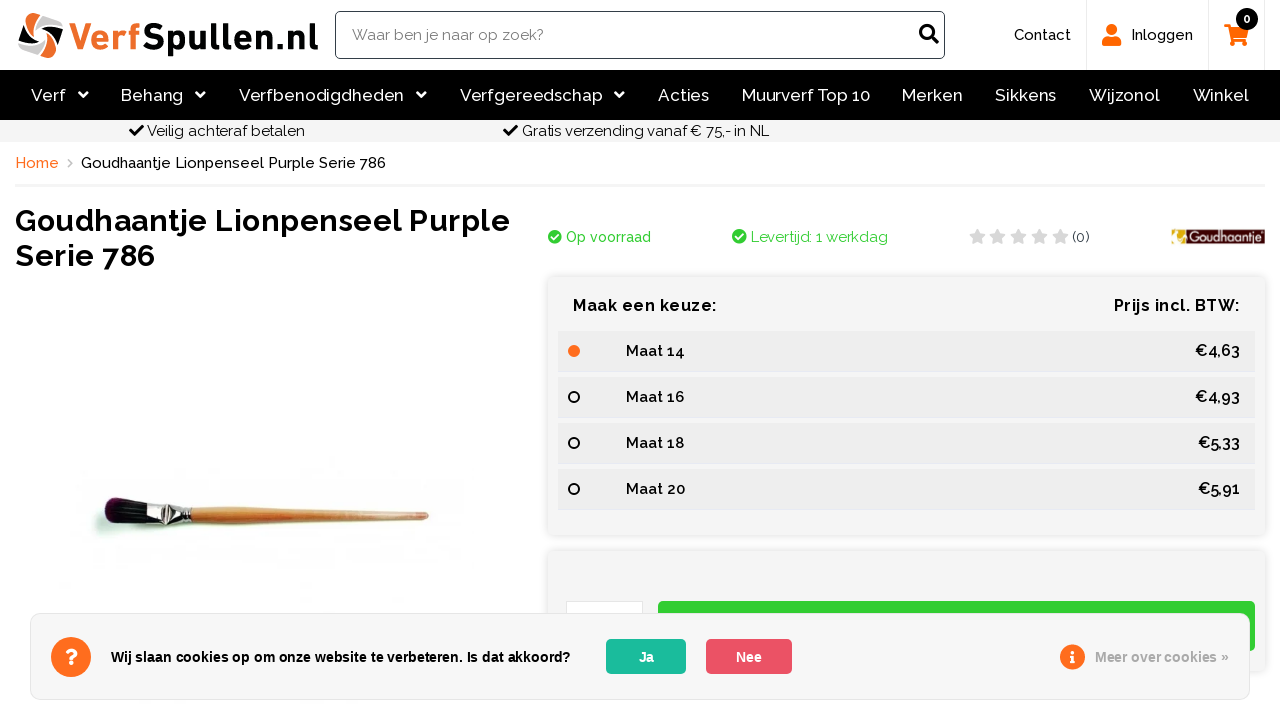

--- FILE ---
content_type: text/html;charset=utf-8
request_url: https://www.verfspullen.nl/goudhaantje-lionpenseel-purple-serie-786.html
body_size: 25585
content:
<!DOCTYPE html>
<html lang="nl">
<head>
  <meta charset="utf-8"/>
<!-- [START] 'blocks/head.rain' -->
<!--

  (c) 2008-2026 Lightspeed Netherlands B.V.
  http://www.lightspeedhq.com
  Generated: 20-01-2026 @ 14:31:11

-->
<link rel="canonical" href="https://www.verfspullen.nl/goudhaantje-lionpenseel-purple-serie-786.html"/>
<link rel="alternate" href="https://www.verfspullen.nl/index.rss" type="application/rss+xml" title="Nieuwe producten"/>
<link href="https://cdn.webshopapp.com/assets/cookielaw.css?2025-02-20" rel="stylesheet" type="text/css"/>
<meta name="robots" content="noodp,noydir"/>
<meta name="google-site-verification" content="e1eqQIlbe3xgeqLEx4Fp4PzQHY_VW9muCbROPfbPAAg"/>
<meta property="og:url" content="https://www.verfspullen.nl/goudhaantje-lionpenseel-purple-serie-786.html?source=facebook"/>
<meta property="og:site_name" content="Verfspullen.nl"/>
<meta property="og:title" content="Goudhaantje Lionpenseel Purple Serie 786"/>
<meta property="og:description" content="De Goudhaantje Lionpenseel Purple Serie 786 is vervaardigd van 100% synthetische vezels, aanbevolen voor de verwerking van watergedragen verven en synthetisc..."/>
<meta property="og:image" content="https://cdn.webshopapp.com/shops/297490/files/358364874/goudhaantje-goudhaantje-lionpenseel-purple-serie-7.jpg"/>
<script>
<!-- Google Tag Manager -->
(function(w,d,s,l,i){w[l]=w[l]||[];w[l].push({'gtm.start':
new Date().getTime(),event:'gtm.js'});var f=d.getElementsByTagName(s)[0],
j=d.createElement(s),dl=l!='dataLayer'?'&l='+l:'';j.async=true;j.src=
'https://www.googletagmanager.com/gtm.js?id='+i+dl;f.parentNode.insertBefore(j,f);
})(window,document,'script','dataLayer','GTM-N8Q9JT7');
<!-- End Google Tag Manager -->
</script>
<script src="https://www.googletagmanager.com/gtag/js?id=G-PB138DMXGP"></script>
<!--[if lt IE 9]>
<script src="https://cdn.webshopapp.com/assets/html5shiv.js?2025-02-20"></script>
<![endif]-->
<!-- [END] 'blocks/head.rain' -->

  <meta charset="utf-8">
  <meta name="viewport" content="width=device-width, initial-scale=1.0">

                  <title>Goudhaantje Lionpenseel Purple Serie 786 | Verfspullen.nl</title>
           
    
  
  <meta name="description" content="De Goudhaantje Lionpenseel Purple Serie 786 is vervaardigd van 100% synthetische vezels, aanbevolen voor de verwerking van watergedragen verven en synthetisc..." />
  <meta name="keywords" content="Goudhaantje, Goudhaantje, Lionpenseel, Purple, Serie, 786, Verfspullen, verf, lak, verfmaterialen, a merken, brillux, wijzonol, verven, schilderen, schilders, klussen, Muurverf, binnenverf, buitenverf" />
  
  <meta name="author" content="https://www.verfspullen.nl/">
  
  <link rel="preconnect" href="https://ajax.googleapis.com">
  <link rel="preconnect" href="https://cdn.webshopapp.com/">
  <link rel="preconnect" href="https://cdn.webshopapp.com/">	
  <link rel="preconnect" href="https://fonts.googleapis.com">
  <link rel="preconnect" href="https://fonts.gstatic.com" crossorigin>
  <link rel="dns-prefetch" href="https://ajax.googleapis.com">
  <link rel="dns-prefetch" href="https://cdn.webshopapp.com/">
  <link rel="dns-prefetch" href="https://cdn.webshopapp.com/">	
  <link rel="dns-prefetch" href="https://fonts.googleapis.com">
  <link rel="dns-prefetch" href="https://fonts.gstatic.com" crossorigin>
  
  <link rel="shortcut icon" href="https://cdn.webshopapp.com/shops/297490/themes/172235/v/2580377/assets/favicon.ico?20250227205735" type="image/x-icon">
  
  <link rel="preload" href="//code.jquery.com/ui/1.12.1/themes/base/jquery-ui.css" as="style">
<!--   <link rel="preload" href="https://cdn.webshopapp.com/shops/297490/themes/172235/assets/bootstrap-select-min.css?2026011422004220201225034507" as="style"> -->
  <link rel="preload" href="https://cdn.webshopapp.com/shops/297490/themes/172235/assets/semantic.css?2026011422004220201225034507" as="style">
  <link rel="preload" href="https://cdn.webshopapp.com/shops/297490/themes/172235/assets/theme.css?2026011422004220201225034507" as="style">
  

	  	<link rel="preload" href="https://cdn.webshopapp.com/shops/297490/themes/172235/assets/verfspullen-v2.css?2026011422004220201225034507" as="style">
	 
  <link rel="preload" href="https://cdn.webshopapp.com/shops/297490/themes/172235/assets/megamenu.css?2026011422004220201225034507" as="style">
  
  
  <link rel="preload" href="https://fonts.googleapis.com/css?family=Raleway:300,400,500,600,700,800,900%7CRaleway:300,400,500,600,700,800,900&display=swap" as="style">
    <link href="https://fonts.googleapis.com/css?family=Raleway:300,400,500,600,700,800,900%7CRaleway:300,400,500,600,700,800,900&display=swap" rel="stylesheet" type="text/css">
  
  <link rel="preload" href="https://cdn.webshopapp.com/shops/297490/themes/172235/assets/fontawesome-5-min.css?2026011422004220201225034507" as="style">
  <link rel="stylesheet" href="https://cdn.webshopapp.com/shops/297490/themes/172235/assets/fontawesome-5-min.css?2026011422004220201225034507">
  
  <link rel="stylesheet" href="//code.jquery.com/ui/1.12.1/themes/base/jquery-ui.css">
<!--   <link rel="stylesheet" href="https://cdn.webshopapp.com/shops/297490/themes/172235/assets/bootstrap-select-min.css?2026011422004220201225034507" /> -->
  <link rel="stylesheet" href="https://cdn.webshopapp.com/shops/297490/themes/172235/assets/semantic.css?2026011422004220201225034507" />  
  <link rel="stylesheet" href="https://cdn.webshopapp.com/shops/297490/themes/172235/assets/theme.css?2026011422004220201225034507" />
  

	  	<link rel="stylesheet" href="https://cdn.webshopapp.com/shops/297490/themes/172235/assets/verfspullen-v2.css?2026011422004220201225034507" />
	
  <link rel="stylesheet" href="https://cdn.webshopapp.com/shops/297490/themes/172235/assets/megamenu.css?2026011422004220201225034507" />

  
  <link rel="preload" href="https://cdn.webshopapp.com/shops/297490/themes/172235/assets/jquery-min.js?2026011422004220201225034507" as="script">
  <script type="text/javascript" src="https://cdn.webshopapp.com/shops/297490/themes/172235/assets/jquery-min.js?2026011422004220201225034507"></script>
<!--   <script type="text/javascript" src="https://cdn.webshopapp.com/shops/297490/themes/172235/assets/jquery-min.js?2026011422004220201225034507"></script> -->

  <link rel="preload" href="https://cdn.webshopapp.com/shops/297490/themes/172235/assets/jquery-ui-min.js?2026011422004220201225034507" as="script">
<!--   <script type="text/javascript" src="https://cdn.webshopapp.com/shops/297490/themes/172235/assets/jquery-ui-min.js?2026011422004220201225034507"></script> -->
  
  <link rel="preload" href="https://cdn.webshopapp.com/shops/297490/themes/172235/assets/owl-carousel-min.js?2026011422004220201225034507" as="script">
<!--   <script src="https://cdn.webshopapp.com/shops/297490/themes/172235/assets/owl-carousel-min.js?2026011422004220201225034507"></script> -->

  	<link rel="stylesheet" href="https://cdn.webshopapp.com/shops/297490/themes/172235/assets/fancybox-3-5-7-min.css?2026011422004220201225034507" />
      
  
  <link rel="preload" href="https://cdn.webshopapp.com/shops/297490/themes/172235/assets/gui.js?2026011422004220201225034507" as="script">
  <script defer src="https://cdn.webshopapp.com/assets/gui.js?2025-02-20"></script>
  <link rel="preload" href="https://cdn.webshopapp.com/shops/297490/themes/172235/assets/gui-responsive-2-0.js?2026011422004220201225034507" as="script">
  <script defer src="https://cdn.webshopapp.com/assets/gui-responsive-2-0.js?2025-02-20"></script>
 
  
    <style>
      #trustbadge-container-98e3dadd90eb493088abdc5597a70810 {
			z-index:999 !important;
      }
    </style>
<!-- Begin eTrusted bootstrap tag -->
<script src="https://integrations.etrusted.com/applications/widget.js/v2" defer async></script>
<!-- End eTrusted bootstrap tag -->
  
</head>
<body class="">
  


<header id="topheadercontainer" class="u-header">
  <div class="container-fluid ">
      
            		    
    
    	
    <div id="topheader" class="row top-header">
      <div class="container">
        <div class="row align-items-center">

          <div class="col-2 d-lg-none">
              <nav class="navbar navbar-expand u-header__navbar">
                  <button type="button" id="mobile-nav" class="d-lg-none navbar-toggler d-block btn u-hamburger mr-3 mr-xl-0">
                      <span id="hamburgerTriggerMenu" class="u-hamburger__box">
                          <span class="u-hamburger__inner"></span>
                      </span>
                  </button>
              </nav>
          </div>
          
          <div class="col-lg-3 col-8 ">
            <div class="row justify-content-center justify-content-lg-start pl-lg-3">
                <a class="" href="https://www.verfspullen.nl/" title="Verfspullen.nl">
                  <img class="header_brand_img" src="https://cdn.webshopapp.com/shops/297490/themes/172235/assets/logo-verfspullen.svg?2026011422004220201225034507" alt="Verfspullen.nl"/>
                </a>          
            </div>
          </div>
          
                    <div class="col-lg-5 col-xl-6 d-none d-lg-block">
            <form action="https://www.verfspullen.nl/search/" method="get" id="formSearch" class="border border-dark rounded">
              <label class="sr-only" for="searchproduct">Search</label>
              <div class="input-group shadow-none placeholder-1">
                <input type="text" class="form-control p-1 pl-3 shadow-none border-0 rounded-0 bg-transparent header-search" name="q" autocomplete="off"  value="" placeholder="Waar ben je naar op zoek?"/>
                <div class="input-group-append">
                  <button class="btn p-1 rounded-right-pill" type="button" onclick="$('#formSearch').submit();" id="searchProduct1">
                    <i class="fas fa-search font-size-20"></i>
                  </button>
                </div>
              </div>
            </form>
          </div>
                    
          
                    <div class="col-lg-4 col-xl-3 col-2 text-right position-static topbar-items top-header-items">
              <div class="d-inline-flex">
                  <ul class="d-flex list-unstyled mb-0 align-items-center">
                    
                    	 
                    	                      <!-- End Search -->
                    
                    	                    
                      <li class="col pr-xl-0 px-2 px-sm-3 d-lg-none">
                        <a href="https://www.verfspullen.nl/cart/" title="Winkelwagen" class="text-gray-90 position-relative d-flex ">
                          <i class="font-size-22 fas fa-shopping-cart"></i>
                          <span class="width-22 height-22 bg-primary position-absolute d-flex align-items-center justify-content-center rounded-circle left-12 top-8 font-weight-bold font-size-12 topbar-items-cart-icon">0</span>
                        </a>
                      </li>
                    	 

                             

                    
                    	                    	                    
                    	
                
 

                    

                    
                    
                    
                                            <li class="d-none d-lg-block">
                          <a href="https://www.verfspullen.nl/contact/" title="Contact">
                              <span class="d-none d-lg-block">Contact</span>
                          </a>
                      </li>
                                            <li class="d-none d-lg-block">
                          <a href="https://www.verfspullen.nl/account/" title="Mijn account" class="position-relative d-flex ">
                            <i class="font-size-22 fas fa-user" style="height:70px;line-height:70px;margin-right:10px;"></i>
                            <span class="d-none d-lg-block">
                                                            Inloggen
                                                          </span>
                          </a>
                      </li>
                      <li class="d-none d-lg-block">
                          <a href="https://www.verfspullen.nl/cart/" title="Winkelwagen" class="position-relative d-flex ">
                              <i class="font-size-22 fas fa-shopping-cart"></i>
                              <span class="width-22 height-22 position-absolute d-flex align-items-center justify-content-center rounded-circle left-12 top-8 font-weight-bold font-size-12 topbar-items-cart-icon">0</span>
                          </a>
                      </li>
                    	    
                  </ul>
              </div>

          </div> 
        </div>      </div>     </div> 
		        <div id="mobilesearch" class="row header align-items-center d-lg-none mobilesearch">
      <div class="container">
        <div class="row align-items-center">
          
					          <div class="search col">
            <form action="https://www.verfspullen.nl/search/" method="get" id="formSearch">
              <label class="sr-only" for="searchproduct">Search</label>
              <div class="input-group shadow-none placeholder-1">
                <input type="text" class="form-control p-1 pl-3 shadow-none border-0 rounded-0 bg-transparent header-search" name="q" autocomplete="off"  value="" placeholder="Waar ben je naar op zoek?"/>
                <div class="input-group-append">
                  <button class="btn p-1 rounded-right-pill" type="button" onclick="$('#formSearch').submit();" id="searchProduct1">
                    <i class="fas fa-search font-size-20"></i>
                  </button>
                </div>
              </div>
            </form>
          </div>

        </div>       </div>     </div>      
    
  	    <div id="headmenutop" class="row megamenu d-none d-lg-block" >
  
  <div class="container">
		<div class="row">
      <div class="col-12">

                
        <nav class="navbar navbar-expand-lg bg-body-tertiary" style="padding: 0px;">
          <!-- Container wrapper -->
          <div class="container-fluid pl-0 pr-0">

            <!-- Collapsible wrapper -->
            <div class="collapse navbar-collapse">               
                            <ul class="nav nav-fill level-01"> 
                
                                	                    	                		                
                      <!-- Dropdown menu link -->
                      <li class="nav-item dropdown dropdown-hover position-static flex-sm-fill text-sm-center">
                        <a href="https://www.verfspullen.nl/verf/" title="Verf" class="nav-link my-auto" data-mdb-dropdown-init id="navbarDropdown" role="button" data-mdb-toggle="dropdown" aria-expanded="false">
                          Verf
                                                    	<i class="fa fa-angle-down" aria-hidden="true"></i>
                                                  </a><div class="dropdown-menu w-100 mt-0" aria-labelledby="navbarDropdown">
                          <div class="container">
                            <div class="row">      
                              <div class="col-12">
                              
															                                                              <ul class="nav flex-column level-02">
                                                                                                                                            <li class="nav-item">
                                      <a href="https://www.verfspullen.nl/verf/alles-met-verf/" title="Alles met verf" class="nav-link" >
                                        Alles met verf
                                                                              </a>
                                      <div class="level-03">
                                                                                                                                                        </div>

                                    </li>
                                                                                                                                              <li class="nav-item">
                                      <a href="https://www.verfspullen.nl/verf/grondverf-en-primer/" title="Grondverf en primer" class="nav-link" >
                                        Grondverf en primer
                                        <i class="fa fa-angle-right my-auto" aria-hidden="true"></i>                                      </a>
                                      <div class="level-03">
                                                                                                                  <ul class="nav">
                                                                                  <li class="nav-item">
                                            <h3>Populair</h3> 

                                                                                                                                    <ul class="nav flex-column level-04">
                                                                                              <li class="nav-item">
                                                  <a href="https://www.verfspullen.nl/verf/grondverf-en-primer/populair/binnen/" title="Binnen" class="nav-link" >
                                                  Binnen
                                                  </a>
                                                </li>
                                                                                              <li class="nav-item">
                                                  <a href="https://www.verfspullen.nl/verf/grondverf-en-primer/populair/buiten/" title="Buiten" class="nav-link" >
                                                  Buiten
                                                  </a>
                                                </li>
                                                                                              <li class="nav-item">
                                                  <a href="https://www.verfspullen.nl/verf/grondverf-en-primer/populair/grondverf-top-10/" title="Grondverf top 10" class="nav-link" >
                                                  Grondverf top 10
                                                  </a>
                                                </li>
                                                                                              <li class="nav-item">
                                                  <a href="https://www.verfspullen.nl/verf/grondverf-en-primer/populair/primer/" title="Primer" class="nav-link" >
                                                  Primer
                                                  </a>
                                                </li>
                                                                                              <li class="nav-item">
                                                  <a href="https://www.verfspullen.nl/verf/grondverf-en-primer/populair/multiprimer/" title="Multiprimer" class="nav-link" >
                                                  Multiprimer
                                                  </a>
                                                </li>
                                                                                              <li class="nav-item">
                                                  <a href="https://www.verfspullen.nl/verf/grondverf-en-primer/populair/waterbasis/" title="Waterbasis" class="nav-link" >
                                                  Waterbasis
                                                  </a>
                                                </li>
                                                                                              <li class="nav-item">
                                                  <a href="https://www.verfspullen.nl/verf/grondverf-en-primer/populair/terpentinebasis/" title="Terpentinebasis" class="nav-link" >
                                                  Terpentinebasis
                                                  </a>
                                                </li>
                                                                                              <li class="nav-item">
                                                  <a href="https://www.verfspullen.nl/verf/grondverf-en-primer/populair/alle-grondverf-primer/" title="Alle grondverf &amp; primer" class="nav-link" >
                                                  Alle grondverf &amp; primer
                                                  </a>
                                                </li>
                                                                                           </ul>
                                                                                                                                  </li>

                                                                                  <li class="nav-item">
                                            <h3>Ondergrond</h3> 

                                                                                                                                    <ul class="nav flex-column level-04">
                                                                                              <li class="nav-item">
                                                  <a href="https://www.verfspullen.nl/verf/grondverf-en-primer/ondergrond/hout/" title="Hout" class="nav-link" >
                                                  Hout
                                                  </a>
                                                </li>
                                                                                              <li class="nav-item">
                                                  <a href="https://www.verfspullen.nl/verf/grondverf-en-primer/ondergrond/kunststof/" title="Kunststof" class="nav-link" >
                                                  Kunststof
                                                  </a>
                                                </li>
                                                                                              <li class="nav-item">
                                                  <a href="https://www.verfspullen.nl/verf/grondverf-en-primer/ondergrond/metaal/" title="Metaal" class="nav-link" >
                                                  Metaal
                                                  </a>
                                                </li>
                                                                                              <li class="nav-item">
                                                  <a href="https://www.verfspullen.nl/verf/grondverf-en-primer/ondergrond/mdf/" title="MDF" class="nav-link" >
                                                  MDF
                                                  </a>
                                                </li>
                                                                                           </ul>
                                                                                                                                  </li>

                                                                                  <li class="nav-item">
                                            <h3>Eigenschap</h3> 

                                                                                                                                    <ul class="nav flex-column level-04">
                                                                                              <li class="nav-item">
                                                  <a href="https://www.verfspullen.nl/verf/grondverf-en-primer/eigenschap/hechtprimer/" title="Hechtprimer" class="nav-link" >
                                                  Hechtprimer
                                                  </a>
                                                </li>
                                                                                              <li class="nav-item">
                                                  <a href="https://www.verfspullen.nl/verf/grondverf-en-primer/eigenschap/multiprimer/" title="Multiprimer" class="nav-link" >
                                                  Multiprimer
                                                  </a>
                                                </li>
                                                                                              <li class="nav-item">
                                                  <a href="https://www.verfspullen.nl/verf/grondverf-en-primer/eigenschap/grondverf/" title="Grondverf" class="nav-link" >
                                                  Grondverf
                                                  </a>
                                                </li>
                                                                                              <li class="nav-item">
                                                  <a href="https://www.verfspullen.nl/verf/grondverf-en-primer/eigenschap/isolerend/" title="Isolerend" class="nav-link" >
                                                  Isolerend
                                                  </a>
                                                </li>
                                                                                              <li class="nav-item">
                                                  <a href="https://www.verfspullen.nl/verf/grondverf-en-primer/eigenschap/sneldrogend/" title="Sneldrogend" class="nav-link" >
                                                  Sneldrogend
                                                  </a>
                                                </li>
                                                                                              <li class="nav-item">
                                                  <a href="https://www.verfspullen.nl/verf/grondverf-en-primer/eigenschap/roestwerend/" title="Roestwerend" class="nav-link" >
                                                  Roestwerend
                                                  </a>
                                                </li>
                                                                                              <li class="nav-item">
                                                  <a href="https://www.verfspullen.nl/verf/grondverf-en-primer/eigenschap/ijzermenie/" title="Ijzermenie" class="nav-link" >
                                                  Ijzermenie
                                                  </a>
                                                </li>
                                                                                           </ul>
                                                                                                                                  </li>

                                                                                  <li class="nav-item">
                                            <h3>Merken</h3> 

                                                                                                                                    <ul class="nav flex-column level-04">
                                                                                              <li class="nav-item">
                                                  <a href="https://www.verfspullen.nl/verf/grondverf-en-primer/merken/sikkens/" title="Sikkens" class="nav-link" >
                                                  Sikkens
                                                  </a>
                                                </li>
                                                                                              <li class="nav-item">
                                                  <a href="https://www.verfspullen.nl/verf/grondverf-en-primer/merken/wijzonol/" title="Wijzonol" class="nav-link" >
                                                  Wijzonol
                                                  </a>
                                                </li>
                                                                                              <li class="nav-item">
                                                  <a href="https://www.verfspullen.nl/verf/grondverf-en-primer/merken/trimetal/" title="Trimetal" class="nav-link" >
                                                  Trimetal
                                                  </a>
                                                </li>
                                                                                              <li class="nav-item">
                                                  <a href="https://www.verfspullen.nl/verf/grondverf-en-primer/merken/avis/" title="Avis" class="nav-link" >
                                                  Avis
                                                  </a>
                                                </li>
                                                                                              <li class="nav-item">
                                                  <a href="https://www.verfspullen.nl/verf/grondverf-en-primer/merken/boonstoppel/" title="Boonstoppel" class="nav-link" >
                                                  Boonstoppel
                                                  </a>
                                                </li>
                                                                                              <li class="nav-item">
                                                  <a href="https://www.verfspullen.nl/verf/grondverf-en-primer/merken/azet/" title="Azet" class="nav-link" >
                                                  Azet
                                                  </a>
                                                </li>
                                                                                              <li class="nav-item">
                                                  <a href="https://www.verfspullen.nl/verf/grondverf-en-primer/merken/histor/" title="Histor" class="nav-link" >
                                                  Histor
                                                  </a>
                                                </li>
                                                                                              <li class="nav-item">
                                                  <a href="https://www.verfspullen.nl/verf/grondverf-en-primer/merken/zinsser/" title="Zinsser" class="nav-link" >
                                                  Zinsser
                                                  </a>
                                                </li>
                                                                                              <li class="nav-item">
                                                  <a href="https://www.verfspullen.nl/verf/grondverf-en-primer/merken/tenco/" title="Tenco" class="nav-link" >
                                                  Tenco
                                                  </a>
                                                </li>
                                                                                              <li class="nav-item">
                                                  <a href="https://www.verfspullen.nl/verf/grondverf-en-primer/merken/herbol/" title="Herbol" class="nav-link" >
                                                  Herbol
                                                  </a>
                                                </li>
                                                                                           </ul>
                                                                                                                                  </li>

                                                                               </ul>
                                                                                                                  </div>

                                    </li>
                                                                                                                                              <li class="nav-item">
                                      <a href="https://www.verfspullen.nl/verf/aflak/" title="Aflak" class="nav-link" >
                                        Aflak
                                        <i class="fa fa-angle-right my-auto" aria-hidden="true"></i>                                      </a>
                                      <div class="level-03">
                                                                                                                  <ul class="nav">
                                                                                  <li class="nav-item">
                                            <h3>Populair</h3> 

                                                                                                                                    <ul class="nav flex-column level-04">
                                                                                              <li class="nav-item">
                                                  <a href="https://www.verfspullen.nl/verf/aflak/populair/binnen/" title="Binnen" class="nav-link" >
                                                  Binnen
                                                  </a>
                                                </li>
                                                                                              <li class="nav-item">
                                                  <a href="https://www.verfspullen.nl/verf/aflak/populair/binnen-top-10/" title="Binnen - Top 10" class="nav-link" >
                                                  Binnen - Top 10
                                                  </a>
                                                </li>
                                                                                              <li class="nav-item">
                                                  <a href="https://www.verfspullen.nl/verf/aflak/populair/buiten/" title="Buiten" class="nav-link" >
                                                  Buiten
                                                  </a>
                                                </li>
                                                                                              <li class="nav-item">
                                                  <a href="https://www.verfspullen.nl/verf/aflak/populair/buiten-top-10/" title="Buiten - Top 10" class="nav-link" >
                                                  Buiten - Top 10
                                                  </a>
                                                </li>
                                                                                              <li class="nav-item">
                                                  <a href="https://www.verfspullen.nl/verf/aflak/populair/waterbasis/" title="Waterbasis" class="nav-link" >
                                                  Waterbasis
                                                  </a>
                                                </li>
                                                                                              <li class="nav-item">
                                                  <a href="https://www.verfspullen.nl/verf/aflak/populair/terpentinebasis/" title="Terpentinebasis" class="nav-link" >
                                                  Terpentinebasis
                                                  </a>
                                                </li>
                                                                                              <li class="nav-item">
                                                  <a href="https://www.verfspullen.nl/verf/aflak/populair/houtverf/" title="Houtverf" class="nav-link" >
                                                  Houtverf
                                                  </a>
                                                </li>
                                                                                              <li class="nav-item">
                                                  <a href="https://www.verfspullen.nl/verf/aflak/populair/alle-aflak/" title="Alle aflak" class="nav-link" >
                                                  Alle aflak
                                                  </a>
                                                </li>
                                                                                           </ul>
                                                                                                                                  </li>

                                                                                  <li class="nav-item">
                                            <h3>Toepassing</h3> 

                                                                                                                                    <ul class="nav flex-column level-04">
                                                                                              <li class="nav-item">
                                                  <a href="https://www.verfspullen.nl/verf/aflak/toepassing/deur-kozijn-en-raam/" title="Deur, kozijn en raam" class="nav-link" >
                                                  Deur, kozijn en raam
                                                  </a>
                                                </li>
                                                                                              <li class="nav-item">
                                                  <a href="https://www.verfspullen.nl/verf/aflak/toepassing/trapverf/" title="Trapverf" class="nav-link" >
                                                  Trapverf
                                                  </a>
                                                </li>
                                                                                              <li class="nav-item">
                                                  <a href="https://www.verfspullen.nl/verf/aflak/toepassing/meubel/" title="Meubel" class="nav-link" >
                                                  Meubel
                                                  </a>
                                                </li>
                                                                                              <li class="nav-item">
                                                  <a href="https://www.verfspullen.nl/verf/aflak/toepassing/keukenkastjes-verf/" title="Keukenkastjes Verf" class="nav-link" >
                                                  Keukenkastjes Verf
                                                  </a>
                                                </li>
                                                                                           </ul>
                                                                                                                                  </li>

                                                                                  <li class="nav-item">
                                            <h3>Uitstraling / Eigenschap</h3> 

                                                                                                                                    <ul class="nav flex-column level-04">
                                                                                              <li class="nav-item">
                                                  <a href="https://www.verfspullen.nl/verf/aflak/uitstraling-eigenschap/mat/" title="Mat" class="nav-link" >
                                                  Mat
                                                  </a>
                                                </li>
                                                                                              <li class="nav-item">
                                                  <a href="https://www.verfspullen.nl/verf/aflak/uitstraling-eigenschap/zijdeglans/" title="Zijdeglans" class="nav-link" >
                                                  Zijdeglans
                                                  </a>
                                                </li>
                                                                                              <li class="nav-item">
                                                  <a href="https://www.verfspullen.nl/verf/aflak/uitstraling-eigenschap/halfglans/" title="Halfglans" class="nav-link" >
                                                  Halfglans
                                                  </a>
                                                </li>
                                                                                              <li class="nav-item">
                                                  <a href="https://www.verfspullen.nl/verf/aflak/uitstraling-eigenschap/hoogglans/" title="Hoogglans" class="nav-link" >
                                                  Hoogglans
                                                  </a>
                                                </li>
                                                                                              <li class="nav-item">
                                                  <a href="https://www.verfspullen.nl/verf/aflak/uitstraling-eigenschap/4-seizoenen-verf/" title="4 Seizoenen Verf" class="nav-link" >
                                                  4 Seizoenen Verf
                                                  </a>
                                                </li>
                                                                                              <li class="nav-item">
                                                  <a href="https://www.verfspullen.nl/verf/aflak/uitstraling-eigenschap/schoolbordverf/" title="Schoolbordverf" class="nav-link" >
                                                  Schoolbordverf
                                                  </a>
                                                </li>
                                                                                              <li class="nav-item">
                                                  <a href="https://www.verfspullen.nl/verf/aflak/uitstraling-eigenschap/huidvet-resistent/" title="Huidvet resistent" class="nav-link" >
                                                  Huidvet resistent
                                                  </a>
                                                </li>
                                                                                              <li class="nav-item">
                                                  <a href="https://www.verfspullen.nl/verf/aflak/uitstraling-eigenschap/biologisch-verf/" title="Biologisch verf" class="nav-link" >
                                                  Biologisch verf
                                                  </a>
                                                </li>
                                                                                              <li class="nav-item">
                                                  <a href="https://www.verfspullen.nl/verf/aflak/uitstraling-eigenschap/1-pot-systeem/" title="1 Pot Systeem" class="nav-link" >
                                                  1 Pot Systeem
                                                  </a>
                                                </li>
                                                                                           </ul>
                                                                                                                                  </li>

                                                                                  <li class="nav-item">
                                            <h3>Merken</h3> 

                                                                                                                                    <ul class="nav flex-column level-04">
                                                                                              <li class="nav-item">
                                                  <a href="https://www.verfspullen.nl/verf/aflak/merken/sikkens/" title="Sikkens" class="nav-link" >
                                                  Sikkens
                                                  </a>
                                                </li>
                                                                                              <li class="nav-item">
                                                  <a href="https://www.verfspullen.nl/verf/aflak/merken/wijzonol/" title="Wijzonol" class="nav-link" >
                                                  Wijzonol
                                                  </a>
                                                </li>
                                                                                              <li class="nav-item">
                                                  <a href="https://www.verfspullen.nl/verf/aflak/merken/boonstoppel/" title="Boonstoppel" class="nav-link" >
                                                  Boonstoppel
                                                  </a>
                                                </li>
                                                                                              <li class="nav-item">
                                                  <a href="https://www.verfspullen.nl/verf/aflak/merken/trimetal/" title="Trimetal" class="nav-link" >
                                                  Trimetal
                                                  </a>
                                                </li>
                                                                                              <li class="nav-item">
                                                  <a href="https://www.verfspullen.nl/verf/aflak/merken/azet/" title="Azet" class="nav-link" >
                                                  Azet
                                                  </a>
                                                </li>
                                                                                              <li class="nav-item">
                                                  <a href="https://www.verfspullen.nl/verf/aflak/merken/herbol/" title="Herbol" class="nav-link" >
                                                  Herbol
                                                  </a>
                                                </li>
                                                                                              <li class="nav-item">
                                                  <a href="https://www.verfspullen.nl/verf/aflak/merken/histor/" title="Histor" class="nav-link" >
                                                  Histor
                                                  </a>
                                                </li>
                                                                                              <li class="nav-item">
                                                  <a href="https://www.verfspullen.nl/verf/aflak/merken/avis/" title="Avis" class="nav-link" >
                                                  Avis
                                                  </a>
                                                </li>
                                                                                           </ul>
                                                                                                                                  </li>

                                                                               </ul>
                                                                                                                  </div>

                                    </li>
                                                                                                                                              <li class="nav-item">
                                      <a href="https://www.verfspullen.nl/verf/muurverf/" title="Muurverf" class="nav-link" >
                                        Muurverf
                                        <i class="fa fa-angle-right my-auto" aria-hidden="true"></i>                                      </a>
                                      <div class="level-03">
                                                                                                                  <ul class="nav">
                                                                                  <li class="nav-item">
                                            <h3>Populair</h3> 

                                                                                                                                    <ul class="nav flex-column level-04">
                                                                                              <li class="nav-item">
                                                  <a href="https://www.verfspullen.nl/verf/muurverf/populair/muurverf-binnen/" title="Muurverf Binnen" class="nav-link" >
                                                  Muurverf Binnen
                                                  </a>
                                                </li>
                                                                                              <li class="nav-item">
                                                  <a href="https://www.verfspullen.nl/verf/muurverf/populair/muurverf-binnen-top-10/" title="Muurverf Binnen - Top 10" class="nav-link" >
                                                  Muurverf Binnen - Top 10
                                                  </a>
                                                </li>
                                                                                              <li class="nav-item">
                                                  <a href="https://www.verfspullen.nl/verf/muurverf/populair/muurverf-buiten/" title="Muurverf Buiten" class="nav-link" >
                                                  Muurverf Buiten
                                                  </a>
                                                </li>
                                                                                              <li class="nav-item">
                                                  <a href="https://www.verfspullen.nl/verf/muurverf/populair/muurverf-buiten-top-10/" title="Muurverf Buiten - Top 10" class="nav-link" >
                                                  Muurverf Buiten - Top 10
                                                  </a>
                                                </li>
                                                                                              <li class="nav-item">
                                                  <a href="https://www.verfspullen.nl/verf/muurverf/populair/plafondverf/" title="Plafondverf" class="nav-link" >
                                                  Plafondverf
                                                  </a>
                                                </li>
                                                                                              <li class="nav-item">
                                                  <a href="https://www.verfspullen.nl/verf/muurverf/populair/gevelverf/" title="Gevelverf" class="nav-link" >
                                                  Gevelverf
                                                  </a>
                                                </li>
                                                                                              <li class="nav-item">
                                                  <a href="https://www.verfspullen.nl/verf/muurverf/populair/latex/" title="Latex" class="nav-link" >
                                                  Latex
                                                  </a>
                                                </li>
                                                                                              <li class="nav-item">
                                                  <a href="https://www.verfspullen.nl/verf/muurverf/populair/afwasbare-muurverf/" title="Afwasbare Muurverf" class="nav-link" >
                                                  Afwasbare Muurverf
                                                  </a>
                                                </li>
                                                                                              <li class="nav-item">
                                                  <a href="https://www.verfspullen.nl/verf/muurverf/populair/isolerende-muurverf/" title="Isolerende Muurverf" class="nav-link" >
                                                  Isolerende Muurverf
                                                  </a>
                                                </li>
                                                                                              <li class="nav-item">
                                                  <a href="https://www.verfspullen.nl/verf/muurverf/populair/schimmelbestendige-muurverf/" title="Schimmelbestendige Muurverf" class="nav-link" >
                                                  Schimmelbestendige Muurverf
                                                  </a>
                                                </li>
                                                                                              <li class="nav-item">
                                                  <a href="https://www.verfspullen.nl/verf/muurverf/populair/transparante-coating/" title="Transparante Coating" class="nav-link" >
                                                  Transparante Coating
                                                  </a>
                                                </li>
                                                                                              <li class="nav-item">
                                                  <a href="https://www.verfspullen.nl/verf/muurverf/populair/alle-muurverf/" title="Alle muurverf" class="nav-link" >
                                                  Alle muurverf
                                                  </a>
                                                </li>
                                                                                           </ul>
                                                                                                                                  </li>

                                                                                  <li class="nav-item">
                                            <h3>Ruimte</h3> 

                                                                                                                                    <ul class="nav flex-column level-04">
                                                                                              <li class="nav-item">
                                                  <a href="https://www.verfspullen.nl/verf/muurverf/ruimte/woonkamer/" title="Woonkamer" class="nav-link" >
                                                  Woonkamer
                                                  </a>
                                                </li>
                                                                                              <li class="nav-item">
                                                  <a href="https://www.verfspullen.nl/verf/muurverf/ruimte/keuken/" title="Keuken" class="nav-link" >
                                                  Keuken
                                                  </a>
                                                </li>
                                                                                              <li class="nav-item">
                                                  <a href="https://www.verfspullen.nl/verf/muurverf/ruimte/slaapkamer/" title="Slaapkamer" class="nav-link" >
                                                  Slaapkamer
                                                  </a>
                                                </li>
                                                                                              <li class="nav-item">
                                                  <a href="https://www.verfspullen.nl/verf/muurverf/ruimte/badkamer/" title="Badkamer" class="nav-link" >
                                                  Badkamer
                                                  </a>
                                                </li>
                                                                                              <li class="nav-item">
                                                  <a href="https://www.verfspullen.nl/verf/muurverf/ruimte/kelder/" title="Kelder" class="nav-link" >
                                                  Kelder
                                                  </a>
                                                </li>
                                                                                              <li class="nav-item">
                                                  <a href="https://www.verfspullen.nl/verf/muurverf/ruimte/kantoor/" title="Kantoor" class="nav-link" >
                                                  Kantoor
                                                  </a>
                                                </li>
                                                                                              <li class="nav-item">
                                                  <a href="https://www.verfspullen.nl/verf/muurverf/ruimte/buiten/" title="Buiten" class="nav-link" >
                                                  Buiten
                                                  </a>
                                                </li>
                                                                                              <li class="nav-item">
                                                  <a href="https://www.verfspullen.nl/verf/muurverf/ruimte/alle-ruimtes/" title="Alle Ruimtes" class="nav-link" >
                                                  Alle Ruimtes
                                                  </a>
                                                </li>
                                                                                           </ul>
                                                                                                                                  </li>

                                                                                  <li class="nav-item">
                                            <h3>Eigenschap</h3> 

                                                                                                                                    <ul class="nav flex-column level-04">
                                                                                              <li class="nav-item">
                                                  <a href="https://www.verfspullen.nl/verf/muurverf/eigenschap/reinigbaar/" title="Reinigbaar" class="nav-link" >
                                                  Reinigbaar
                                                  </a>
                                                </li>
                                                                                              <li class="nav-item">
                                                  <a href="https://www.verfspullen.nl/verf/muurverf/eigenschap/afneembaar/" title="Afneembaar" class="nav-link" >
                                                  Afneembaar
                                                  </a>
                                                </li>
                                                                                              <li class="nav-item">
                                                  <a href="https://www.verfspullen.nl/verf/muurverf/eigenschap/schimmelwerend/" title="Schimmelwerend" class="nav-link" >
                                                  Schimmelwerend
                                                  </a>
                                                </li>
                                                                                              <li class="nav-item">
                                                  <a href="https://www.verfspullen.nl/verf/muurverf/eigenschap/vochtwerend/" title="Vochtwerend" class="nav-link" >
                                                  Vochtwerend
                                                  </a>
                                                </li>
                                                                                              <li class="nav-item">
                                                  <a href="https://www.verfspullen.nl/verf/muurverf/eigenschap/waterdampdoorlatend/" title="Waterdampdoorlatend" class="nav-link" >
                                                  Waterdampdoorlatend
                                                  </a>
                                                </li>
                                                                                              <li class="nav-item">
                                                  <a href="https://www.verfspullen.nl/verf/muurverf/eigenschap/vlekisolerend/" title="Vlekisolerend" class="nav-link" >
                                                  Vlekisolerend
                                                  </a>
                                                </li>
                                                                                              <li class="nav-item">
                                                  <a href="https://www.verfspullen.nl/verf/muurverf/eigenschap/elastische-muurverf/" title="Elastische Muurverf" class="nav-link" >
                                                  Elastische Muurverf
                                                  </a>
                                                </li>
                                                                                              <li class="nav-item">
                                                  <a href="https://www.verfspullen.nl/verf/muurverf/eigenschap/matte-muurverf/" title="Matte Muurverf" class="nav-link" >
                                                  Matte Muurverf
                                                  </a>
                                                </li>
                                                                                              <li class="nav-item">
                                                  <a href="https://www.verfspullen.nl/verf/muurverf/eigenschap/zijdeglans-muurverf/" title="Zijdeglans Muurverf" class="nav-link" >
                                                  Zijdeglans Muurverf
                                                  </a>
                                                </li>
                                                                                              <li class="nav-item">
                                                  <a href="https://www.verfspullen.nl/verf/muurverf/eigenschap/verspuitbare-muurverf/" title="Verspuitbare Muurverf" class="nav-link" >
                                                  Verspuitbare Muurverf
                                                  </a>
                                                </li>
                                                                                           </ul>
                                                                                                                                  </li>

                                                                                  <li class="nav-item">
                                            <h3>Merken</h3> 

                                                                                                                                    <ul class="nav flex-column level-04">
                                                                                              <li class="nav-item">
                                                  <a href="https://www.verfspullen.nl/verf/muurverf/merken/sikkens/" title="Sikkens" class="nav-link" >
                                                  Sikkens
                                                  </a>
                                                </li>
                                                                                              <li class="nav-item">
                                                  <a href="https://www.verfspullen.nl/verf/muurverf/merken/wijzonol/" title="Wijzonol" class="nav-link" >
                                                  Wijzonol
                                                  </a>
                                                </li>
                                                                                              <li class="nav-item">
                                                  <a href="https://www.verfspullen.nl/verf/muurverf/merken/trimetal/" title="Trimetal" class="nav-link" >
                                                  Trimetal
                                                  </a>
                                                </li>
                                                                                              <li class="nav-item">
                                                  <a href="https://www.verfspullen.nl/verf/muurverf/merken/azet/" title="AZet" class="nav-link" >
                                                  AZet
                                                  </a>
                                                </li>
                                                                                              <li class="nav-item">
                                                  <a href="https://www.verfspullen.nl/verf/muurverf/merken/sps/" title="SPS" class="nav-link" >
                                                  SPS
                                                  </a>
                                                </li>
                                                                                              <li class="nav-item">
                                                  <a href="https://www.verfspullen.nl/verf/muurverf/merken/lucite/" title="Lucite" class="nav-link" >
                                                  Lucite
                                                  </a>
                                                </li>
                                                                                              <li class="nav-item">
                                                  <a href="https://www.verfspullen.nl/verf/muurverf/merken/histor/" title="Histor" class="nav-link" >
                                                  Histor
                                                  </a>
                                                </li>
                                                                                              <li class="nav-item">
                                                  <a href="https://www.verfspullen.nl/verf/muurverf/merken/inducoat/" title="Inducoat" class="nav-link" >
                                                  Inducoat
                                                  </a>
                                                </li>
                                                                                              <li class="nav-item">
                                                  <a href="https://www.verfspullen.nl/verf/muurverf/merken/boonstoppel/" title="Boonstoppel" class="nav-link" >
                                                  Boonstoppel
                                                  </a>
                                                </li>
                                                                                           </ul>
                                                                                                                                  </li>

                                                                               </ul>
                                                                                                                  </div>

                                    </li>
                                                                                                                                              <li class="nav-item">
                                      <a href="https://www.verfspullen.nl/verf/isolerende-verf/" title="Isolerende verf" class="nav-link" >
                                        Isolerende verf
                                        <i class="fa fa-angle-right my-auto" aria-hidden="true"></i>                                      </a>
                                      <div class="level-03">
                                                                                                                  <ul class="nav">
                                                                                  <li class="nav-item">
                                            <h3>Populair</h3> 

                                                                                                                                    <ul class="nav flex-column level-04">
                                                                                              <li class="nav-item">
                                                  <a href="https://www.verfspullen.nl/verf/isolerende-verf/populair/muren-en-plafonds/" title="Muren en plafonds" class="nav-link" >
                                                  Muren en plafonds
                                                  </a>
                                                </li>
                                                                                              <li class="nav-item">
                                                  <a href="https://www.verfspullen.nl/verf/isolerende-verf/populair/houtverf/" title="Houtverf" class="nav-link" >
                                                  Houtverf
                                                  </a>
                                                </li>
                                                                                              <li class="nav-item">
                                                  <a href="https://www.verfspullen.nl/verf/isolerende-verf/populair/alle-isolerende-verf/" title="Alle isolerende verf" class="nav-link" >
                                                  Alle isolerende verf
                                                  </a>
                                                </li>
                                                                                           </ul>
                                                                                                                                  </li>

                                                                                  <li class="nav-item">
                                            <h3>Toepassing</h3> 

                                                                                                                                    <ul class="nav flex-column level-04">
                                                                                              <li class="nav-item">
                                                  <a href="https://www.verfspullen.nl/verf/isolerende-verf/toepassing/lekkagevlekken/" title="Lekkagevlekken" class="nav-link" >
                                                  Lekkagevlekken
                                                  </a>
                                                </li>
                                                                                              <li class="nav-item">
                                                  <a href="https://www.verfspullen.nl/verf/isolerende-verf/toepassing/nicotineaanslag/" title="Nicotineaanslag" class="nav-link" >
                                                  Nicotineaanslag
                                                  </a>
                                                </li>
                                                                                              <li class="nav-item">
                                                  <a href="https://www.verfspullen.nl/verf/isolerende-verf/toepassing/roestplekken/" title="Roestplekken" class="nav-link" >
                                                  Roestplekken
                                                  </a>
                                                </li>
                                                                                              <li class="nav-item">
                                                  <a href="https://www.verfspullen.nl/verf/isolerende-verf/toepassing/doorslagplekken/" title="Doorslagplekken" class="nav-link" >
                                                  Doorslagplekken
                                                  </a>
                                                </li>
                                                                                              <li class="nav-item">
                                                  <a href="https://www.verfspullen.nl/verf/isolerende-verf/toepassing/bloedend-hout/" title="Bloedend hout" class="nav-link" >
                                                  Bloedend hout
                                                  </a>
                                                </li>
                                                                                           </ul>
                                                                                                                                  </li>

                                                                               </ul>
                                                                                                                  </div>

                                    </li>
                                                                                                                                              <li class="nav-item">
                                      <a href="https://www.verfspullen.nl/verf/betonverf/" title="Betonverf" class="nav-link" >
                                        Betonverf
                                                                              </a>
                                      <div class="level-03">
                                                                                                                                                        </div>

                                    </li>
                                                                                                                                              <li class="nav-item">
                                      <a href="https://www.verfspullen.nl/verf/metaalverf/" title="Metaalverf" class="nav-link" >
                                        Metaalverf
                                        <i class="fa fa-angle-right my-auto" aria-hidden="true"></i>                                      </a>
                                      <div class="level-03">
                                                                                                                  <ul class="nav">
                                                                                  <li class="nav-item">
                                            <h3>Populair</h3> 

                                                                                                                                    <ul class="nav flex-column level-04">
                                                                                              <li class="nav-item">
                                                  <a href="https://www.verfspullen.nl/verf/metaalverf/populair/binnen/" title="Binnen" class="nav-link" >
                                                  Binnen
                                                  </a>
                                                </li>
                                                                                              <li class="nav-item">
                                                  <a href="https://www.verfspullen.nl/verf/metaalverf/populair/buiten/" title="Buiten" class="nav-link" >
                                                  Buiten
                                                  </a>
                                                </li>
                                                                                              <li class="nav-item">
                                                  <a href="https://www.verfspullen.nl/verf/metaalverf/populair/metaal-primer/" title="Metaal primer" class="nav-link" >
                                                  Metaal primer
                                                  </a>
                                                </li>
                                                                                              <li class="nav-item">
                                                  <a href="https://www.verfspullen.nl/verf/metaalverf/populair/metaallak/" title="Metaallak" class="nav-link" >
                                                  Metaallak
                                                  </a>
                                                </li>
                                                                                              <li class="nav-item">
                                                  <a href="https://www.verfspullen.nl/verf/metaalverf/populair/grond-en-aflak-in-1/" title="Grond- en aflak in 1" class="nav-link" >
                                                  Grond- en aflak in 1
                                                  </a>
                                                </li>
                                                                                              <li class="nav-item">
                                                  <a href="https://www.verfspullen.nl/verf/metaalverf/populair/roestwerend/" title="Roestwerend" class="nav-link" >
                                                  Roestwerend
                                                  </a>
                                                </li>
                                                                                              <li class="nav-item">
                                                  <a href="https://www.verfspullen.nl/verf/metaalverf/populair/aluminium-verf/" title="Aluminium verf" class="nav-link" >
                                                  Aluminium verf
                                                  </a>
                                                </li>
                                                                                              <li class="nav-item">
                                                  <a href="https://www.verfspullen.nl/verf/metaalverf/populair/menie/" title="Menie" class="nav-link" >
                                                  Menie
                                                  </a>
                                                </li>
                                                                                              <li class="nav-item">
                                                  <a href="https://www.verfspullen.nl/verf/metaalverf/populair/alle-metaalverf/" title="Alle metaalverf" class="nav-link" >
                                                  Alle metaalverf
                                                  </a>
                                                </li>
                                                                                           </ul>
                                                                                                                                  </li>

                                                                                  <li class="nav-item">
                                            <h3>Toepassing</h3> 

                                                                                                                                    <ul class="nav flex-column level-04">
                                                                                              <li class="nav-item">
                                                  <a href="https://www.verfspullen.nl/verf/metaalverf/toepassing/radiator/" title="Radiator" class="nav-link" >
                                                  Radiator
                                                  </a>
                                                </li>
                                                                                              <li class="nav-item">
                                                  <a href="https://www.verfspullen.nl/verf/metaalverf/toepassing/hekwerk/" title="Hekwerk" class="nav-link" >
                                                  Hekwerk
                                                  </a>
                                                </li>
                                                                                              <li class="nav-item">
                                                  <a href="https://www.verfspullen.nl/verf/metaalverf/toepassing/garagedeur/" title="Garagedeur" class="nav-link" >
                                                  Garagedeur
                                                  </a>
                                                </li>
                                                                                              <li class="nav-item">
                                                  <a href="https://www.verfspullen.nl/verf/metaalverf/toepassing/damwanden/" title="Damwanden" class="nav-link" >
                                                  Damwanden
                                                  </a>
                                                </li>
                                                                                           </ul>
                                                                                                                                  </li>

                                                                                  <li class="nav-item">
                                            <h3>Uitstraling / Eigenschap</h3> 

                                                                                                                                    <ul class="nav flex-column level-04">
                                                                                              <li class="nav-item">
                                                  <a href="https://www.verfspullen.nl/verf/metaalverf/uitstraling-eigenschap/mat/" title="Mat" class="nav-link" >
                                                  Mat
                                                  </a>
                                                </li>
                                                                                              <li class="nav-item">
                                                  <a href="https://www.verfspullen.nl/verf/metaalverf/uitstraling-eigenschap/zijdeglans/" title="Zijdeglans" class="nav-link" >
                                                  Zijdeglans
                                                  </a>
                                                </li>
                                                                                              <li class="nav-item">
                                                  <a href="https://www.verfspullen.nl/verf/metaalverf/uitstraling-eigenschap/anti-roest/" title="Anti-Roest" class="nav-link" >
                                                  Anti-Roest
                                                  </a>
                                                </li>
                                                                                           </ul>
                                                                                                                                  </li>

                                                                                  <li class="nav-item">
                                            <h3>Merken</h3> 

                                                                                                                                    <ul class="nav flex-column level-04">
                                                                                              <li class="nav-item">
                                                  <a href="https://www.verfspullen.nl/verf/metaalverf/merken/sikkens/" title="Sikkens" class="nav-link" >
                                                  Sikkens
                                                  </a>
                                                </li>
                                                                                              <li class="nav-item">
                                                  <a href="https://www.verfspullen.nl/verf/metaalverf/merken/trimetal/" title="Trimetal" class="nav-link" >
                                                  Trimetal
                                                  </a>
                                                </li>
                                                                                              <li class="nav-item">
                                                  <a href="https://www.verfspullen.nl/verf/metaalverf/merken/tenco/" title="Tenco" class="nav-link" >
                                                  Tenco
                                                  </a>
                                                </li>
                                                                                              <li class="nav-item">
                                                  <a href="https://www.verfspullen.nl/verf/metaalverf/merken/azet/" title="Azet" class="nav-link" >
                                                  Azet
                                                  </a>
                                                </li>
                                                                                              <li class="nav-item">
                                                  <a href="https://www.verfspullen.nl/verf/metaalverf/merken/zinsser/" title="Zinsser" class="nav-link" >
                                                  Zinsser
                                                  </a>
                                                </li>
                                                                                              <li class="nav-item">
                                                  <a href="https://www.verfspullen.nl/verf/metaalverf/merken/wijzonol/" title="Wijzonol" class="nav-link" >
                                                  Wijzonol
                                                  </a>
                                                </li>
                                                                                              <li class="nav-item">
                                                  <a href="https://www.verfspullen.nl/verf/metaalverf/merken/avis/" title="Avis" class="nav-link" >
                                                  Avis
                                                  </a>
                                                </li>
                                                                                              <li class="nav-item">
                                                  <a href="https://www.verfspullen.nl/verf/metaalverf/merken/boonstoppel/" title="Boonstoppel" class="nav-link" >
                                                  Boonstoppel
                                                  </a>
                                                </li>
                                                                                              <li class="nav-item">
                                                  <a href="https://www.verfspullen.nl/verf/metaalverf/merken/histor/" title="Histor" class="nav-link" >
                                                  Histor
                                                  </a>
                                                </li>
                                                                                              <li class="nav-item">
                                                  <a href="https://www.verfspullen.nl/verf/metaalverf/merken/herbol/" title="Herbol" class="nav-link" >
                                                  Herbol
                                                  </a>
                                                </li>
                                                                                           </ul>
                                                                                                                                  </li>

                                                                               </ul>
                                                                                                                  </div>

                                    </li>
                                                                                                                                              <li class="nav-item">
                                      <a href="https://www.verfspullen.nl/verf/voorstrijkmiddel/" title="Voorstrijkmiddel" class="nav-link" >
                                        Voorstrijkmiddel
                                        <i class="fa fa-angle-right my-auto" aria-hidden="true"></i>                                      </a>
                                      <div class="level-03">
                                                                                                                  <ul class="nav">
                                                                                  <li class="nav-item">
                                            <h3>Populair</h3> 

                                                                                                                                    <ul class="nav flex-column level-04">
                                                                                              <li class="nav-item">
                                                  <a href="https://www.verfspullen.nl/verf/voorstrijkmiddel/populair/binnen/" title="Binnen" class="nav-link" >
                                                  Binnen
                                                  </a>
                                                </li>
                                                                                              <li class="nav-item">
                                                  <a href="https://www.verfspullen.nl/verf/voorstrijkmiddel/populair/buiten/" title="Buiten" class="nav-link" >
                                                  Buiten
                                                  </a>
                                                </li>
                                                                                              <li class="nav-item">
                                                  <a href="https://www.verfspullen.nl/verf/voorstrijkmiddel/populair/fixeermiddel/" title="Fixeermiddel" class="nav-link" >
                                                  Fixeermiddel
                                                  </a>
                                                </li>
                                                                                              <li class="nav-item">
                                                  <a href="https://www.verfspullen.nl/verf/voorstrijkmiddel/populair/isolerend/" title="Isolerend" class="nav-link" >
                                                  Isolerend
                                                  </a>
                                                </li>
                                                                                              <li class="nav-item">
                                                  <a href="https://www.verfspullen.nl/verf/voorstrijkmiddel/populair/alle-voorstrijkmiddel/" title="Alle voorstrijkmiddel" class="nav-link" >
                                                  Alle voorstrijkmiddel
                                                  </a>
                                                </li>
                                                                                           </ul>
                                                                                                                                  </li>

                                                                                  <li class="nav-item">
                                            <h3>Oppervlak</h3> 

                                                                                                                                    <ul class="nav flex-column level-04">
                                                                                              <li class="nav-item">
                                                  <a href="https://www.verfspullen.nl/verf/voorstrijkmiddel/oppervlak/plafond/" title="Plafond" class="nav-link" >
                                                  Plafond
                                                  </a>
                                                </li>
                                                                                              <li class="nav-item">
                                                  <a href="https://www.verfspullen.nl/verf/voorstrijkmiddel/oppervlak/muren/" title="Muren" class="nav-link" >
                                                  Muren
                                                  </a>
                                                </li>
                                                                                              <li class="nav-item">
                                                  <a href="https://www.verfspullen.nl/verf/voorstrijkmiddel/oppervlak/buitengevel/" title="Buitengevel" class="nav-link" >
                                                  Buitengevel
                                                  </a>
                                                </li>
                                                                                           </ul>
                                                                                                                                  </li>

                                                                                  <li class="nav-item">
                                            <h3>Dekking</h3> 

                                                                                                                                    <ul class="nav flex-column level-04">
                                                                                              <li class="nav-item">
                                                  <a href="https://www.verfspullen.nl/verf/voorstrijkmiddel/dekking/dekkend/" title="Dekkend" class="nav-link" >
                                                  Dekkend
                                                  </a>
                                                </li>
                                                                                              <li class="nav-item">
                                                  <a href="https://www.verfspullen.nl/verf/voorstrijkmiddel/dekking/transparant/" title="Transparant" class="nav-link" >
                                                  Transparant
                                                  </a>
                                                </li>
                                                                                           </ul>
                                                                                                                                  </li>

                                                                                  <li class="nav-item">
                                            <h3>Merken</h3> 

                                                                                                                                    <ul class="nav flex-column level-04">
                                                                                              <li class="nav-item">
                                                  <a href="https://www.verfspullen.nl/verf/voorstrijkmiddel/merken/sikkens/" title="Sikkens" class="nav-link" >
                                                  Sikkens
                                                  </a>
                                                </li>
                                                                                              <li class="nav-item">
                                                  <a href="https://www.verfspullen.nl/verf/voorstrijkmiddel/merken/wijzonol/" title="Wijzonol" class="nav-link" >
                                                  Wijzonol
                                                  </a>
                                                </li>
                                                                                              <li class="nav-item">
                                                  <a href="https://www.verfspullen.nl/verf/voorstrijkmiddel/merken/sps/" title="SPS" class="nav-link" >
                                                  SPS
                                                  </a>
                                                </li>
                                                                                              <li class="nav-item">
                                                  <a href="https://www.verfspullen.nl/verf/voorstrijkmiddel/merken/azet/" title="Azet" class="nav-link" >
                                                  Azet
                                                  </a>
                                                </li>
                                                                                           </ul>
                                                                                                                                  </li>

                                                                               </ul>
                                                                                                                  </div>

                                    </li>
                                                                                                                                              <li class="nav-item">
                                      <a href="https://www.verfspullen.nl/verf/schakel-systeemverf/" title="Schakel- &amp; systeemverf" class="nav-link" >
                                        Schakel- &amp; systeemverf
                                        <i class="fa fa-angle-right my-auto" aria-hidden="true"></i>                                      </a>
                                      <div class="level-03">
                                                                                                                  <ul class="nav">
                                                                                  <li class="nav-item">
                                            <h3>Populair</h3> 

                                                                                                                                    <ul class="nav flex-column level-04">
                                                                                              <li class="nav-item">
                                                  <a href="https://www.verfspullen.nl/verf/schakel-systeemverf/populair/terpentinebasis/" title="Terpentinebasis" class="nav-link" >
                                                  Terpentinebasis
                                                  </a>
                                                </li>
                                                                                              <li class="nav-item">
                                                  <a href="https://www.verfspullen.nl/verf/schakel-systeemverf/populair/waterbasis/" title="Waterbasis" class="nav-link" >
                                                  Waterbasis
                                                  </a>
                                                </li>
                                                                                              <li class="nav-item">
                                                  <a href="https://www.verfspullen.nl/verf/schakel-systeemverf/populair/alle-schakel-systeemverf/" title="Alle schakel- &amp; systeemverf" class="nav-link" >
                                                  Alle schakel- &amp; systeemverf
                                                  </a>
                                                </li>
                                                                                           </ul>
                                                                                                                                  </li>

                                                                                  <li class="nav-item">
                                            <h3>Uitstraling</h3> 

                                                                                                                                    <ul class="nav flex-column level-04">
                                                                                              <li class="nav-item">
                                                  <a href="https://www.verfspullen.nl/verf/schakel-systeemverf/uitstraling/zijdeglans/" title="Zijdeglans" class="nav-link" >
                                                  Zijdeglans
                                                  </a>
                                                </li>
                                                                                              <li class="nav-item">
                                                  <a href="https://www.verfspullen.nl/verf/schakel-systeemverf/uitstraling/halfglans/" title="Halfglans" class="nav-link" >
                                                  Halfglans
                                                  </a>
                                                </li>
                                                                                              <li class="nav-item">
                                                  <a href="https://www.verfspullen.nl/verf/schakel-systeemverf/uitstraling/hoogglans/" title="Hoogglans" class="nav-link" >
                                                  Hoogglans
                                                  </a>
                                                </li>
                                                                                           </ul>
                                                                                                                                  </li>

                                                                                  <li class="nav-item">
                                            <h3>Eigenschap</h3> 

                                                                                                                                    <ul class="nav flex-column level-04">
                                                                                              <li class="nav-item">
                                                  <a href="https://www.verfspullen.nl/verf/schakel-systeemverf/eigenschap/vochtregulerend/" title="Vochtregulerend" class="nav-link" >
                                                  Vochtregulerend
                                                  </a>
                                                </li>
                                                                                              <li class="nav-item">
                                                  <a href="https://www.verfspullen.nl/verf/schakel-systeemverf/eigenschap/een-pot-systeem/" title="Één-pot-systeem" class="nav-link" >
                                                  Één-pot-systeem
                                                  </a>
                                                </li>
                                                                                              <li class="nav-item">
                                                  <a href="https://www.verfspullen.nl/verf/schakel-systeemverf/eigenschap/roestwerend/" title="Roestwerend" class="nav-link" >
                                                  Roestwerend
                                                  </a>
                                                </li>
                                                                                           </ul>
                                                                                                                                  </li>

                                                                                  <li class="nav-item">
                                            <h3>Merken</h3> 

                                                                                                                                    <ul class="nav flex-column level-04">
                                                                                              <li class="nav-item">
                                                  <a href="https://www.verfspullen.nl/verf/schakel-systeemverf/merken/sikkens/" title="Sikkens" class="nav-link" >
                                                  Sikkens
                                                  </a>
                                                </li>
                                                                                              <li class="nav-item">
                                                  <a href="https://www.verfspullen.nl/verf/schakel-systeemverf/merken/wijzonol/" title="Wijzonol" class="nav-link" >
                                                  Wijzonol
                                                  </a>
                                                </li>
                                                                                              <li class="nav-item">
                                                  <a href="https://www.verfspullen.nl/verf/schakel-systeemverf/merken/boonstoppel/" title="Boonstoppel" class="nav-link" >
                                                  Boonstoppel
                                                  </a>
                                                </li>
                                                                                              <li class="nav-item">
                                                  <a href="https://www.verfspullen.nl/verf/schakel-systeemverf/merken/herbol/" title="Herbol" class="nav-link" >
                                                  Herbol
                                                  </a>
                                                </li>
                                                                                              <li class="nav-item">
                                                  <a href="https://www.verfspullen.nl/verf/schakel-systeemverf/merken/tenco/" title="Tenco" class="nav-link" >
                                                  Tenco
                                                  </a>
                                                </li>
                                                                                           </ul>
                                                                                                                                  </li>

                                                                               </ul>
                                                                                                                  </div>

                                    </li>
                                                                                                                                              <li class="nav-item">
                                      <a href="https://www.verfspullen.nl/verf/transparante-lak/" title="Transparante lak" class="nav-link" >
                                        Transparante lak
                                        <i class="fa fa-angle-right my-auto" aria-hidden="true"></i>                                      </a>
                                      <div class="level-03">
                                                                                                                  <ul class="nav">
                                                                                  <li class="nav-item">
                                            <h3>Populair</h3> 

                                                                                                                                    <ul class="nav flex-column level-04">
                                                                                              <li class="nav-item">
                                                  <a href="https://www.verfspullen.nl/verf/transparante-lak/populair/binnen/" title="Binnen" class="nav-link" >
                                                  Binnen
                                                  </a>
                                                </li>
                                                                                              <li class="nav-item">
                                                  <a href="https://www.verfspullen.nl/verf/transparante-lak/populair/buiten/" title="Buiten" class="nav-link" >
                                                  Buiten
                                                  </a>
                                                </li>
                                                                                              <li class="nav-item">
                                                  <a href="https://www.verfspullen.nl/verf/transparante-lak/populair/parketlak/" title="Parketlak" class="nav-link" >
                                                  Parketlak
                                                  </a>
                                                </li>
                                                                                              <li class="nav-item">
                                                  <a href="https://www.verfspullen.nl/verf/transparante-lak/populair/2-componenten-lak/" title="2-componenten lak" class="nav-link" >
                                                  2-componenten lak
                                                  </a>
                                                </li>
                                                                                              <li class="nav-item">
                                                  <a href="https://www.verfspullen.nl/verf/transparante-lak/populair/vloerlak/" title="Vloerlak" class="nav-link" >
                                                  Vloerlak
                                                  </a>
                                                </li>
                                                                                              <li class="nav-item">
                                                  <a href="https://www.verfspullen.nl/verf/transparante-lak/populair/waterbasis/" title="Waterbasis" class="nav-link" >
                                                  Waterbasis
                                                  </a>
                                                </li>
                                                                                              <li class="nav-item">
                                                  <a href="https://www.verfspullen.nl/verf/transparante-lak/populair/terpentinebasis/" title="Terpentinebasis" class="nav-link" >
                                                  Terpentinebasis
                                                  </a>
                                                </li>
                                                                                              <li class="nav-item">
                                                  <a href="https://www.verfspullen.nl/verf/transparante-lak/populair/wandvernis/" title="Wandvernis" class="nav-link" >
                                                  Wandvernis
                                                  </a>
                                                </li>
                                                                                              <li class="nav-item">
                                                  <a href="https://www.verfspullen.nl/verf/transparante-lak/populair/alle-transparante-lak/" title="Alle transparante lak" class="nav-link" >
                                                  Alle transparante lak
                                                  </a>
                                                </li>
                                                                                           </ul>
                                                                                                                                  </li>

                                                                                  <li class="nav-item">
                                            <h3>Toepassing</h3> 

                                                                                                                                    <ul class="nav flex-column level-04">
                                                                                              <li class="nav-item">
                                                  <a href="https://www.verfspullen.nl/verf/transparante-lak/toepassing/kozijnen-en-deuren/" title="Kozijnen en Deuren" class="nav-link" >
                                                  Kozijnen en Deuren
                                                  </a>
                                                </li>
                                                                                              <li class="nav-item">
                                                  <a href="https://www.verfspullen.nl/verf/transparante-lak/toepassing/trap/" title="Trap" class="nav-link" >
                                                  Trap
                                                  </a>
                                                </li>
                                                                                              <li class="nav-item">
                                                  <a href="https://www.verfspullen.nl/verf/transparante-lak/toepassing/vloer/" title="Vloer" class="nav-link" >
                                                  Vloer
                                                  </a>
                                                </li>
                                                                                              <li class="nav-item">
                                                  <a href="https://www.verfspullen.nl/verf/transparante-lak/toepassing/tafel/" title="Tafel" class="nav-link" >
                                                  Tafel
                                                  </a>
                                                </li>
                                                                                              <li class="nav-item">
                                                  <a href="https://www.verfspullen.nl/verf/transparante-lak/toepassing/meubel/" title="Meubel" class="nav-link" >
                                                  Meubel
                                                  </a>
                                                </li>
                                                                                              <li class="nav-item">
                                                  <a href="https://www.verfspullen.nl/verf/transparante-lak/toepassing/wand/" title="Wand" class="nav-link" >
                                                  Wand
                                                  </a>
                                                </li>
                                                                                              <li class="nav-item">
                                                  <a href="https://www.verfspullen.nl/verf/transparante-lak/toepassing/hout-binnen/" title="Hout (binnen)" class="nav-link" >
                                                  Hout (binnen)
                                                  </a>
                                                </li>
                                                                                              <li class="nav-item">
                                                  <a href="https://www.verfspullen.nl/verf/transparante-lak/toepassing/hout-buiten/" title="Hout (buiten)" class="nav-link" >
                                                  Hout (buiten)
                                                  </a>
                                                </li>
                                                                                           </ul>
                                                                                                                                  </li>

                                                                                  <li class="nav-item">
                                            <h3>Uitstraling</h3> 

                                                                                                                                    <ul class="nav flex-column level-04">
                                                                                              <li class="nav-item">
                                                  <a href="https://www.verfspullen.nl/verf/transparante-lak/uitstraling/ultra-mat/" title="Ultra Mat" class="nav-link" >
                                                  Ultra Mat
                                                  </a>
                                                </li>
                                                                                              <li class="nav-item">
                                                  <a href="https://www.verfspullen.nl/verf/transparante-lak/uitstraling/mat/" title="Mat" class="nav-link" >
                                                  Mat
                                                  </a>
                                                </li>
                                                                                              <li class="nav-item">
                                                  <a href="https://www.verfspullen.nl/verf/transparante-lak/uitstraling/zijdeglans/" title="Zijdeglans" class="nav-link" >
                                                  Zijdeglans
                                                  </a>
                                                </li>
                                                                                              <li class="nav-item">
                                                  <a href="https://www.verfspullen.nl/verf/transparante-lak/uitstraling/hoogglans/" title="Hoogglans" class="nav-link" >
                                                  Hoogglans
                                                  </a>
                                                </li>
                                                                                              <li class="nav-item">
                                                  <a href="https://www.verfspullen.nl/verf/transparante-lak/uitstraling/kleurloos-blank/" title="Kleurloos (blank)" class="nav-link" >
                                                  Kleurloos (blank)
                                                  </a>
                                                </li>
                                                                                              <li class="nav-item">
                                                  <a href="https://www.verfspullen.nl/verf/transparante-lak/uitstraling/transparant-kleur/" title="Transparant (kleur)" class="nav-link" >
                                                  Transparant (kleur)
                                                  </a>
                                                </li>
                                                                                           </ul>
                                                                                                                                  </li>

                                                                                  <li class="nav-item">
                                            <h3>Merken</h3> 

                                                                                                                                    <ul class="nav flex-column level-04">
                                                                                              <li class="nav-item">
                                                  <a href="https://www.verfspullen.nl/verf/transparante-lak/merken/avis/" title="Avis" class="nav-link" >
                                                  Avis
                                                  </a>
                                                </li>
                                                                                              <li class="nav-item">
                                                  <a href="https://www.verfspullen.nl/verf/transparante-lak/merken/trae-lyx/" title="Trae-Lyx" class="nav-link" >
                                                  Trae-Lyx
                                                  </a>
                                                </li>
                                                                                              <li class="nav-item">
                                                  <a href="https://www.verfspullen.nl/verf/transparante-lak/merken/wijzonol/" title="Wijzonol" class="nav-link" >
                                                  Wijzonol
                                                  </a>
                                                </li>
                                                                                              <li class="nav-item">
                                                  <a href="https://www.verfspullen.nl/verf/transparante-lak/merken/sps/" title="SPS" class="nav-link" >
                                                  SPS
                                                  </a>
                                                </li>
                                                                                              <li class="nav-item">
                                                  <a href="https://www.verfspullen.nl/verf/transparante-lak/merken/azet/" title="Azet" class="nav-link" >
                                                  Azet
                                                  </a>
                                                </li>
                                                                                           </ul>
                                                                                                                                  </li>

                                                                               </ul>
                                                                                                                  </div>

                                    </li>
                                                                                                                                              <li class="nav-item">
                                      <a href="https://www.verfspullen.nl/verf/beitsen/" title="Beitsen" class="nav-link" >
                                        Beitsen
                                        <i class="fa fa-angle-right my-auto" aria-hidden="true"></i>                                      </a>
                                      <div class="level-03">
                                                                                                                  <ul class="nav">
                                                                                  <li class="nav-item">
                                            <h3>Populair</h3> 

                                                                                                                                    <ul class="nav flex-column level-04">
                                                                                              <li class="nav-item">
                                                  <a href="https://www.verfspullen.nl/verf/beitsen/populair/buiten/" title="Buiten" class="nav-link" >
                                                  Buiten
                                                  </a>
                                                </li>
                                                                                              <li class="nav-item">
                                                  <a href="https://www.verfspullen.nl/verf/beitsen/populair/binnen/" title="Binnen" class="nav-link" >
                                                  Binnen
                                                  </a>
                                                </li>
                                                                                              <li class="nav-item">
                                                  <a href="https://www.verfspullen.nl/verf/beitsen/populair/tuinbeits/" title="Tuinbeits" class="nav-link" >
                                                  Tuinbeits
                                                  </a>
                                                </li>
                                                                                              <li class="nav-item">
                                                  <a href="https://www.verfspullen.nl/verf/beitsen/populair/kleurbeits/" title="Kleurbeits" class="nav-link" >
                                                  Kleurbeits
                                                  </a>
                                                </li>
                                                                                              <li class="nav-item">
                                                  <a href="https://www.verfspullen.nl/verf/beitsen/populair/terpentinebasis/" title="Terpentinebasis" class="nav-link" >
                                                  Terpentinebasis
                                                  </a>
                                                </li>
                                                                                              <li class="nav-item">
                                                  <a href="https://www.verfspullen.nl/verf/beitsen/populair/waterbasis/" title="Waterbasis" class="nav-link" >
                                                  Waterbasis
                                                  </a>
                                                </li>
                                                                                              <li class="nav-item">
                                                  <a href="https://www.verfspullen.nl/verf/beitsen/populair/alle-beitsen/" title="Alle beitsen" class="nav-link" >
                                                  Alle beitsen
                                                  </a>
                                                </li>
                                                                                           </ul>
                                                                                                                                  </li>

                                                                                  <li class="nav-item">
                                            <h3>Toepassing</h3> 

                                                                                                                                    <ul class="nav flex-column level-04">
                                                                                              <li class="nav-item">
                                                  <a href="https://www.verfspullen.nl/verf/beitsen/toepassing/tuinmeubel/" title="Tuinmeubel" class="nav-link" >
                                                  Tuinmeubel
                                                  </a>
                                                </li>
                                                                                              <li class="nav-item">
                                                  <a href="https://www.verfspullen.nl/verf/beitsen/toepassing/schutting/" title="Schutting" class="nav-link" >
                                                  Schutting
                                                  </a>
                                                </li>
                                                                                              <li class="nav-item">
                                                  <a href="https://www.verfspullen.nl/verf/beitsen/toepassing/tuinhuis/" title="Tuinhuis" class="nav-link" >
                                                  Tuinhuis
                                                  </a>
                                                </li>
                                                                                              <li class="nav-item">
                                                  <a href="https://www.verfspullen.nl/verf/beitsen/toepassing/steigerhout/" title="Steigerhout" class="nav-link" >
                                                  Steigerhout
                                                  </a>
                                                </li>
                                                                                              <li class="nav-item">
                                                  <a href="https://www.verfspullen.nl/verf/beitsen/toepassing/alle-toepassingen/" title="Alle toepassingen" class="nav-link" >
                                                  Alle toepassingen
                                                  </a>
                                                </li>
                                                                                           </ul>
                                                                                                                                  </li>

                                                                                  <li class="nav-item">
                                            <h3>Uitstraling</h3> 

                                                                                                                                    <ul class="nav flex-column level-04">
                                                                                              <li class="nav-item">
                                                  <a href="https://www.verfspullen.nl/verf/beitsen/uitstraling/transparant/" title="Transparant" class="nav-link" >
                                                  Transparant
                                                  </a>
                                                </li>
                                                                                           </ul>
                                                                                                                                  </li>

                                                                                  <li class="nav-item">
                                            <h3>Merken</h3> 

                                                                                                                                    <ul class="nav flex-column level-04">
                                                                                              <li class="nav-item">
                                                  <a href="https://www.verfspullen.nl/verf/beitsen/merken/wijzonol/" title="Wijzonol" class="nav-link" >
                                                  Wijzonol
                                                  </a>
                                                </li>
                                                                                              <li class="nav-item">
                                                  <a href="https://www.verfspullen.nl/verf/beitsen/merken/boonstoppel/" title="Boonstoppel" class="nav-link" >
                                                  Boonstoppel
                                                  </a>
                                                </li>
                                                                                           </ul>
                                                                                                                                  </li>

                                                                               </ul>
                                                                                                                  </div>

                                    </li>
                                                                                                                                              <li class="nav-item">
                                      <a href="https://www.verfspullen.nl/verf/spuitbus/" title="Spuitbus" class="nav-link" >
                                        Spuitbus
                                        <i class="fa fa-angle-right my-auto" aria-hidden="true"></i>                                      </a>
                                      <div class="level-03">
                                                                                                                  <ul class="nav">
                                                                                  <li class="nav-item">
                                            <h3>Populair</h3> 

                                                                                                                                    <ul class="nav flex-column level-04">
                                                                                              <li class="nav-item">
                                                  <a href="https://www.verfspullen.nl/verf/spuitbus/populair/isoleerspray/" title="Isoleerspray" class="nav-link" >
                                                  Isoleerspray
                                                  </a>
                                                </li>
                                                                                              <li class="nav-item">
                                                  <a href="https://www.verfspullen.nl/verf/spuitbus/populair/spack-spray/" title="Spack spray" class="nav-link" >
                                                  Spack spray
                                                  </a>
                                                </li>
                                                                                              <li class="nav-item">
                                                  <a href="https://www.verfspullen.nl/verf/spuitbus/populair/afbijtmiddel/" title="Afbijtmiddel" class="nav-link" >
                                                  Afbijtmiddel
                                                  </a>
                                                </li>
                                                                                              <li class="nav-item">
                                                  <a href="https://www.verfspullen.nl/verf/spuitbus/populair/alle-spuitbussen/" title="Alle spuitbussen" class="nav-link" >
                                                  Alle spuitbussen
                                                  </a>
                                                </li>
                                                                                           </ul>
                                                                                                                                  </li>

                                                                                  <li class="nav-item">
                                            <h3>Ondergrond</h3> 

                                                                                                                                    <ul class="nav flex-column level-04">
                                                                                              <li class="nav-item">
                                                  <a href="https://www.verfspullen.nl/verf/spuitbus/ondergrond/hout/" title="Hout" class="nav-link" >
                                                  Hout
                                                  </a>
                                                </li>
                                                                                              <li class="nav-item">
                                                  <a href="https://www.verfspullen.nl/verf/spuitbus/ondergrond/metaal/" title="Metaal" class="nav-link" >
                                                  Metaal
                                                  </a>
                                                </li>
                                                                                              <li class="nav-item">
                                                  <a href="https://www.verfspullen.nl/verf/spuitbus/ondergrond/kunststof/" title="Kunststof" class="nav-link" >
                                                  Kunststof
                                                  </a>
                                                </li>
                                                                                              <li class="nav-item">
                                                  <a href="https://www.verfspullen.nl/verf/spuitbus/ondergrond/zink/" title="Zink" class="nav-link" >
                                                  Zink
                                                  </a>
                                                </li>
                                                                                              <li class="nav-item">
                                                  <a href="https://www.verfspullen.nl/verf/spuitbus/ondergrond/muren/" title="Muren" class="nav-link" >
                                                  Muren
                                                  </a>
                                                </li>
                                                                                              <li class="nav-item">
                                                  <a href="https://www.verfspullen.nl/verf/spuitbus/ondergrond/plafond/" title="Plafond" class="nav-link" >
                                                  Plafond
                                                  </a>
                                                </li>
                                                                                           </ul>
                                                                                                                                  </li>

                                                                                  <li class="nav-item">
                                            <h3>Uitstraling / Eigenschap</h3> 

                                                                                                                                    <ul class="nav flex-column level-04">
                                                                                              <li class="nav-item">
                                                  <a href="https://www.verfspullen.nl/verf/spuitbus/uitstraling-eigenschap/mat/" title="Mat" class="nav-link" >
                                                  Mat
                                                  </a>
                                                </li>
                                                                                              <li class="nav-item">
                                                  <a href="https://www.verfspullen.nl/verf/spuitbus/uitstraling-eigenschap/vlekisolerend/" title="Vlekisolerend" class="nav-link" >
                                                  Vlekisolerend
                                                  </a>
                                                </li>
                                                                                              <li class="nav-item">
                                                  <a href="https://www.verfspullen.nl/verf/spuitbus/uitstraling-eigenschap/reparatie-spack/" title="Reparatie spack" class="nav-link" >
                                                  Reparatie spack
                                                  </a>
                                                </li>
                                                                                              <li class="nav-item">
                                                  <a href="https://www.verfspullen.nl/verf/spuitbus/uitstraling-eigenschap/afbijt/" title="Afbijt" class="nav-link" >
                                                  Afbijt
                                                  </a>
                                                </li>
                                                                                           </ul>
                                                                                                                                  </li>

                                                                                  <li class="nav-item">
                                            <h3>Merken</h3> 

                                                                                                                                    <ul class="nav flex-column level-04">
                                                                                              <li class="nav-item">
                                                  <a href="https://www.verfspullen.nl/verf/spuitbus/merken/polyfilla/" title="Polyfilla" class="nav-link" >
                                                  Polyfilla
                                                  </a>
                                                </li>
                                                                                              <li class="nav-item">
                                                  <a href="https://www.verfspullen.nl/verf/spuitbus/merken/sps/" title="SPS" class="nav-link" >
                                                  SPS
                                                  </a>
                                                </li>
                                                                                              <li class="nav-item">
                                                  <a href="https://www.verfspullen.nl/verf/spuitbus/merken/premtech/" title="Premtech" class="nav-link" >
                                                  Premtech
                                                  </a>
                                                </li>
                                                                                              <li class="nav-item">
                                                  <a href="https://www.verfspullen.nl/verf/spuitbus/merken/avis/" title="Avis" class="nav-link" >
                                                  Avis
                                                  </a>
                                                </li>
                                                                                           </ul>
                                                                                                                                  </li>

                                                                               </ul>
                                                                                                                  </div>

                                    </li>
                                                                                                       </ul>
                                                                                          
                              </div></div></div></div></li><!-- EINDE Dropdown menu link -->
                		                	                	                                	                    	                		                
                      <!-- Dropdown menu link -->
                      <li class="nav-item dropdown dropdown-hover position-static flex-sm-fill text-sm-center">
                        <a href="https://www.verfspullen.nl/behang/" title="Behang" class="nav-link my-auto" data-mdb-dropdown-init id="navbarDropdown" role="button" data-mdb-toggle="dropdown" aria-expanded="false">
                          Behang
                                                    	<i class="fa fa-angle-down" aria-hidden="true"></i>
                                                  </a><div class="dropdown-menu w-100 mt-0" aria-labelledby="navbarDropdown">
                          <div class="container">
                            <div class="row">      
                              <div class="col-12">
                              
															                                                              <ul class="nav flex-column level-02">
                                                                                                                                            <li class="nav-item">
                                      <a href="https://www.verfspullen.nl/behang/glasweefsel/" title="Glasweefsel" class="nav-link" >
                                        Glasweefsel
                                        <i class="fa fa-angle-right my-auto" aria-hidden="true"></i>                                      </a>
                                      <div class="level-03">
                                                                                                                  <ul class="nav">
                                                                                  <li class="nav-item">
                                            <h3>Populair</h3> 

                                                                                                                                    <ul class="nav flex-column level-04">
                                                                                              <li class="nav-item">
                                                  <a href="https://www.verfspullen.nl/behang/glasweefsel/populair/glasweefsel/" title="Glasweefsel" class="nav-link" >
                                                  Glasweefsel
                                                  </a>
                                                </li>
                                                                                              <li class="nav-item">
                                                  <a href="https://www.verfspullen.nl/behang/glasweefsel/populair/voorgeschilderd/" title="Voorgeschilderd" class="nav-link" >
                                                  Voorgeschilderd
                                                  </a>
                                                </li>
                                                                                           </ul>
                                                                                                                                  </li>

                                                                                  <li class="nav-item">
                                            <h3>Merken</h3> 

                                                                                                                                    <ul class="nav flex-column level-04">
                                                                                              <li class="nav-item">
                                                  <a href="https://www.verfspullen.nl/behang/glasweefsel/merken/copagro/" title="Copagro " class="nav-link" >
                                                  Copagro 
                                                  </a>
                                                </li>
                                                                                           </ul>
                                                                                                                                  </li>

                                                                               </ul>
                                                                                                                  </div>

                                    </li>
                                                                                                                                              <li class="nav-item">
                                      <a href="https://www.verfspullen.nl/behang/glasvlies-en-renovlies/" title="Glasvlies en Renovlies" class="nav-link" >
                                        Glasvlies en Renovlies
                                        <i class="fa fa-angle-right my-auto" aria-hidden="true"></i>                                      </a>
                                      <div class="level-03">
                                                                                                                  <ul class="nav">
                                                                                  <li class="nav-item">
                                            <h3>Populair</h3> 

                                                                                                                                    <ul class="nav flex-column level-04">
                                                                                              <li class="nav-item">
                                                  <a href="https://www.verfspullen.nl/behang/glasvlies-en-renovlies/populair/glasvlies-en-renovlies/" title="Glasvlies en Renovlies" class="nav-link" >
                                                  Glasvlies en Renovlies
                                                  </a>
                                                </li>
                                                                                              <li class="nav-item">
                                                  <a href="https://www.verfspullen.nl/behang/glasvlies-en-renovlies/populair/voorgeschilderd/" title="Voorgeschilderd" class="nav-link" >
                                                  Voorgeschilderd
                                                  </a>
                                                </li>
                                                                                           </ul>
                                                                                                                                  </li>

                                                                                  <li class="nav-item">
                                            <h3>Merken</h3> 

                                                                                                                                    <ul class="nav flex-column level-04">
                                                                                              <li class="nav-item">
                                                  <a href="https://www.verfspullen.nl/behang/glasvlies-en-renovlies/merken/copagro/" title="Copagro" class="nav-link" >
                                                  Copagro
                                                  </a>
                                                </li>
                                                                                           </ul>
                                                                                                                                  </li>

                                                                               </ul>
                                                                                                                  </div>

                                    </li>
                                                                                                                                              <li class="nav-item">
                                      <a href="https://www.verfspullen.nl/behang/lijm/" title="Lijm" class="nav-link" >
                                        Lijm
                                        <i class="fa fa-angle-right my-auto" aria-hidden="true"></i>                                      </a>
                                      <div class="level-03">
                                                                                                                  <ul class="nav">
                                                                                  <li class="nav-item">
                                            <h3>Populair</h3> 

                                                                                                                                    <ul class="nav flex-column level-04">
                                                                                              <li class="nav-item">
                                                  <a href="https://www.verfspullen.nl/behang/lijm/populair/alle-lijm/" title="Alle lijm" class="nav-link" >
                                                  Alle lijm
                                                  </a>
                                                </li>
                                                                                              <li class="nav-item">
                                                  <a href="https://www.verfspullen.nl/behang/lijm/populair/kant-en-klare-lijm/" title="Kant en klare lijm" class="nav-link" >
                                                  Kant en klare lijm
                                                  </a>
                                                </li>
                                                                                              <li class="nav-item">
                                                  <a href="https://www.verfspullen.nl/behang/lijm/populair/zelf-aan-te-maken-lijm/" title="Zelf aan te maken lijm" class="nav-link" >
                                                  Zelf aan te maken lijm
                                                  </a>
                                                </li>
                                                                                           </ul>
                                                                                                                                  </li>

                                                                                  <li class="nav-item">
                                            <h3>Toepassing</h3> 

                                                                                                                                    <ul class="nav flex-column level-04">
                                                                                              <li class="nav-item">
                                                  <a href="https://www.verfspullen.nl/behang/lijm/toepassing/glasvlies-renovlies-glasweefsel/" title="Glasvlies / Renovlies / Glasweefsel" class="nav-link" >
                                                  Glasvlies / Renovlies / Glasweefsel
                                                  </a>
                                                </li>
                                                                                              <li class="nav-item">
                                                  <a href="https://www.verfspullen.nl/behang/lijm/toepassing/papierbehang/" title="Papierbehang" class="nav-link" >
                                                  Papierbehang
                                                  </a>
                                                </li>
                                                                                              <li class="nav-item">
                                                  <a href="https://www.verfspullen.nl/behang/lijm/toepassing/vliesbehang/" title="Vliesbehang" class="nav-link" >
                                                  Vliesbehang
                                                  </a>
                                                </li>
                                                                                           </ul>
                                                                                                                                  </li>

                                                                                  <li class="nav-item">
                                            <h3>Merken</h3> 

                                                                                                                                    <ul class="nav flex-column level-04">
                                                                                              <li class="nav-item">
                                                  <a href="https://www.verfspullen.nl/behang/lijm/merken/bison/" title="Bison" class="nav-link" >
                                                  Bison
                                                  </a>
                                                </li>
                                                                                              <li class="nav-item">
                                                  <a href="https://www.verfspullen.nl/behang/lijm/merken/flocx/" title="Flocx" class="nav-link" >
                                                  Flocx
                                                  </a>
                                                </li>
                                                                                              <li class="nav-item">
                                                  <a href="https://www.verfspullen.nl/behang/lijm/merken/perfax/" title="Perfax" class="nav-link" >
                                                  Perfax
                                                  </a>
                                                </li>
                                                                                           </ul>
                                                                                                                                  </li>

                                                                               </ul>
                                                                                                                  </div>

                                    </li>
                                                                                                                                              <li class="nav-item">
                                      <a href="https://www.verfspullen.nl/behang/behang-verwijderen/" title="Behang verwijderen" class="nav-link" >
                                        Behang verwijderen
                                        <i class="fa fa-angle-right my-auto" aria-hidden="true"></i>                                      </a>
                                      <div class="level-03">
                                                                                                                  <ul class="nav">
                                                                                  <li class="nav-item">
                                            <h3>Populair</h3> 

                                                                                                                                    <ul class="nav flex-column level-04">
                                                                                              <li class="nav-item">
                                                  <a href="https://www.verfspullen.nl/behang/behang-verwijderen/populair/behangverwijderaar/" title="Behangverwijderaar" class="nav-link" >
                                                  Behangverwijderaar
                                                  </a>
                                                </li>
                                                                                              <li class="nav-item">
                                                  <a href="https://www.verfspullen.nl/behang/behang-verwijderen/populair/behangafstomers/" title="Behangafstomers" class="nav-link" >
                                                  Behangafstomers
                                                  </a>
                                                </li>
                                                                                              <li class="nav-item">
                                                  <a href="https://www.verfspullen.nl/behang/behang-verwijderen/populair/afsteekmes-en-plamuurmessen/" title="Afsteekmes en Plamuurmessen" class="nav-link" >
                                                  Afsteekmes en Plamuurmessen
                                                  </a>
                                                </li>
                                                                                           </ul>
                                                                                                                                  </li>

                                                                               </ul>
                                                                                                                  </div>

                                    </li>
                                                                                                                                              <li class="nav-item">
                                      <a href="https://www.verfspullen.nl/behang/behanggereedschap-en-benodigdheden/" title="Behanggereedschap en benodigdheden" class="nav-link" >
                                        Behanggereedschap en benodigdheden
                                        <i class="fa fa-angle-right my-auto" aria-hidden="true"></i>                                      </a>
                                      <div class="level-03">
                                                                                                                  <ul class="nav">
                                                                                  <li class="nav-item">
                                            <h3>Populair</h3> 

                                                                                                                                    <ul class="nav flex-column level-04">
                                                                                              <li class="nav-item">
                                                  <a href="https://www.verfspullen.nl/behang/behanggereedschap-en-benodigdheden/populair/behangtafel/" title="Behangtafel" class="nav-link" >
                                                  Behangtafel
                                                  </a>
                                                </li>
                                                                                              <li class="nav-item">
                                                  <a href="https://www.verfspullen.nl/behang/behanggereedschap-en-benodigdheden/populair/behangafstomer/" title="Behangafstomer" class="nav-link" >
                                                  Behangafstomer
                                                  </a>
                                                </li>
                                                                                              <li class="nav-item">
                                                  <a href="https://www.verfspullen.nl/behang/behanggereedschap-en-benodigdheden/populair/behangstrijker/" title="Behangstrijker" class="nav-link" >
                                                  Behangstrijker
                                                  </a>
                                                </li>
                                                                                              <li class="nav-item">
                                                  <a href="https://www.verfspullen.nl/behang/behanggereedschap-en-benodigdheden/populair/afbreek-afsteekmes/" title="Afbreek / Afsteekmes" class="nav-link" >
                                                  Afbreek / Afsteekmes
                                                  </a>
                                                </li>
                                                                                              <li class="nav-item">
                                                  <a href="https://www.verfspullen.nl/behang/behanggereedschap-en-benodigdheden/populair/behangborstel/" title="Behangborstel" class="nav-link" >
                                                  Behangborstel
                                                  </a>
                                                </li>
                                                                                              <li class="nav-item">
                                                  <a href="https://www.verfspullen.nl/behang/behanggereedschap-en-benodigdheden/populair/maskingtape/" title="Maskingtape" class="nav-link" >
                                                  Maskingtape
                                                  </a>
                                                </li>
                                                                                              <li class="nav-item">
                                                  <a href="https://www.verfspullen.nl/behang/behanggereedschap-en-benodigdheden/populair/behangschaar/" title="Behangschaar" class="nav-link" >
                                                  Behangschaar
                                                  </a>
                                                </li>
                                                                                           </ul>
                                                                                                                                  </li>

                                                                               </ul>
                                                                                                                  </div>

                                    </li>
                                                                                                                                                                             </ul>
                                                                                          
                              </div></div></div></div></li><!-- EINDE Dropdown menu link -->
                		                	                	                                	                    	                		                
                      <!-- Dropdown menu link -->
                      <li class="nav-item dropdown dropdown-hover position-static flex-sm-fill text-sm-center">
                        <a href="https://www.verfspullen.nl/verfbenodigdheden/" title="Verfbenodigdheden" class="nav-link my-auto" data-mdb-dropdown-init id="navbarDropdown" role="button" data-mdb-toggle="dropdown" aria-expanded="false">
                          Verfbenodigdheden
                                                    	<i class="fa fa-angle-down" aria-hidden="true"></i>
                                                  </a><div class="dropdown-menu w-100 mt-0" aria-labelledby="navbarDropdown">
                          <div class="container">
                            <div class="row">      
                              <div class="col-12">
                              
															                                                              <ul class="nav flex-column level-02">
                                                                                                                                            <li class="nav-item">
                                      <a href="https://www.verfspullen.nl/verfbenodigdheden/afbijtmiddel/" title="Afbijtmiddel" class="nav-link" >
                                        Afbijtmiddel
                                                                              </a>
                                      <div class="level-03">
                                                                                                                                                        </div>

                                    </li>
                                                                                                                                              <li class="nav-item">
                                      <a href="https://www.verfspullen.nl/verfbenodigdheden/afdekfolie/" title="Afdekfolie" class="nav-link" >
                                        Afdekfolie
                                                                              </a>
                                      <div class="level-03">
                                                                                                                                                        </div>

                                    </li>
                                                                                                                                              <li class="nav-item">
                                      <a href="https://www.verfspullen.nl/verfbenodigdheden/houtrot-reparatie/" title="Houtrot reparatie" class="nav-link" >
                                        Houtrot reparatie
                                                                              </a>
                                      <div class="level-03">
                                                                                                                                                        </div>

                                    </li>
                                                                                                                                              <li class="nav-item">
                                      <a href="https://www.verfspullen.nl/verfbenodigdheden/plamuur-vulmiddel/" title="Plamuur / Vulmiddel" class="nav-link" >
                                        Plamuur / Vulmiddel
                                                                              </a>
                                      <div class="level-03">
                                                                                                                                                        </div>

                                    </li>
                                                                                                                                              <li class="nav-item">
                                      <a href="https://www.verfspullen.nl/verfbenodigdheden/kitten/" title="Kitten" class="nav-link" >
                                        Kitten
                                                                              </a>
                                      <div class="level-03">
                                                                                                                                                        </div>

                                    </li>
                                                                                                                                              <li class="nav-item">
                                      <a href="https://www.verfspullen.nl/verfbenodigdheden/lijmen/" title="Lijmen" class="nav-link" >
                                        Lijmen
                                                                              </a>
                                      <div class="level-03">
                                                                                                                                                        </div>

                                    </li>
                                                                                                                                              <li class="nav-item">
                                      <a href="https://www.verfspullen.nl/verfbenodigdheden/ontvetten/" title="Ontvetten" class="nav-link" >
                                        Ontvetten
                                                                              </a>
                                      <div class="level-03">
                                                                                                                                                        </div>

                                    </li>
                                                                                                                                              <li class="nav-item">
                                      <a href="https://www.verfspullen.nl/verfbenodigdheden/probleemoplossers/" title="Probleemoplossers" class="nav-link" >
                                        Probleemoplossers
                                                                              </a>
                                      <div class="level-03">
                                                                                                                                                        </div>

                                    </li>
                                                                                                                                              <li class="nav-item">
                                      <a href="https://www.verfspullen.nl/verfbenodigdheden/reinigers/" title="Reinigers" class="nav-link" >
                                        Reinigers
                                                                              </a>
                                      <div class="level-03">
                                                                                                                                                        </div>

                                    </li>
                                                                                                                                              <li class="nav-item">
                                      <a href="https://www.verfspullen.nl/verfbenodigdheden/schoonmaken-onderhoud/" title="Schoonmaken &amp; Onderhoud" class="nav-link" >
                                        Schoonmaken &amp; Onderhoud
                                        <i class="fa fa-angle-right my-auto" aria-hidden="true"></i>                                      </a>
                                      <div class="level-03">
                                                                                                                  <ul class="nav">
                                                                                  <li class="nav-item">
                                            <h3>Categorie</h3> 

                                                                                                                                    <ul class="nav flex-column level-04">
                                                                                              <li class="nav-item">
                                                  <a href="https://www.verfspullen.nl/verfbenodigdheden/schoonmaken-onderhoud/categorie/ontvetten/" title="Ontvetten" class="nav-link" >
                                                  Ontvetten
                                                  </a>
                                                </li>
                                                                                              <li class="nav-item">
                                                  <a href="https://www.verfspullen.nl/verfbenodigdheden/schoonmaken-onderhoud/categorie/huishouden/" title="Huishouden" class="nav-link" >
                                                  Huishouden
                                                  </a>
                                                </li>
                                                                                              <li class="nav-item">
                                                  <a href="https://www.verfspullen.nl/verfbenodigdheden/schoonmaken-onderhoud/categorie/keuken/" title="Keuken" class="nav-link" >
                                                  Keuken
                                                  </a>
                                                </li>
                                                                                              <li class="nav-item">
                                                  <a href="https://www.verfspullen.nl/verfbenodigdheden/schoonmaken-onderhoud/categorie/klus/" title="Klus" class="nav-link" >
                                                  Klus
                                                  </a>
                                                </li>
                                                                                              <li class="nav-item">
                                                  <a href="https://www.verfspullen.nl/verfbenodigdheden/schoonmaken-onderhoud/categorie/sanitair/" title="Sanitair" class="nav-link" >
                                                  Sanitair
                                                  </a>
                                                </li>
                                                                                              <li class="nav-item">
                                                  <a href="https://www.verfspullen.nl/verfbenodigdheden/schoonmaken-onderhoud/categorie/tuin-terras/" title="Tuin &amp; Terras" class="nav-link" >
                                                  Tuin &amp; Terras
                                                  </a>
                                                </li>
                                                                                              <li class="nav-item">
                                                  <a href="https://www.verfspullen.nl/verfbenodigdheden/schoonmaken-onderhoud/categorie/vloer/" title="Vloer" class="nav-link" >
                                                  Vloer
                                                  </a>
                                                </li>
                                                                                           </ul>
                                                                                                                                  </li>

                                                                                  <li class="nav-item">
                                            <h3>Toepassing</h3> 

                                                                                                                                                                              </li>

                                                                                  <li class="nav-item">
                                            <h3>Populair</h3> 

                                                                                                                                                                              </li>

                                                                                  <li class="nav-item">
                                            <h3>Merken</h3> 

                                                                                                                                    <ul class="nav flex-column level-04">
                                                                                              <li class="nav-item">
                                                  <a href="https://www.verfspullen.nl/verfbenodigdheden/schoonmaken-onderhoud/merken/parel-pure-power/" title="Parel Pure Power" class="nav-link" >
                                                  Parel Pure Power
                                                  </a>
                                                </li>
                                                                                           </ul>
                                                                                                                                  </li>

                                                                               </ul>
                                                                                                                  </div>

                                    </li>
                                                                                                                                              <li class="nav-item">
                                      <a href="https://www.verfspullen.nl/verfbenodigdheden/schuurpapier/" title="Schuurpapier" class="nav-link" >
                                        Schuurpapier
                                                                              </a>
                                      <div class="level-03">
                                                                                                                                                        </div>

                                    </li>
                                                                                                                                              <li class="nav-item">
                                      <a href="https://www.verfspullen.nl/verfbenodigdheden/schilderstape-plakband/" title="Schilderstape / Plakband" class="nav-link" >
                                        Schilderstape / Plakband
                                                                              </a>
                                      <div class="level-03">
                                                                                                                                                        </div>

                                    </li>
                                                                                                                                              <li class="nav-item">
                                      <a href="https://www.verfspullen.nl/verfbenodigdheden/verdunningen/" title="Verdunningen" class="nav-link" >
                                        Verdunningen
                                                                              </a>
                                      <div class="level-03">
                                                                                                                                                        </div>

                                    </li>
                                                                                                       </ul>
                                                                                          
                              </div></div></div></div></li><!-- EINDE Dropdown menu link -->
                		                	                	                                	                    	                		                
                      <!-- Dropdown menu link -->
                      <li class="nav-item dropdown dropdown-hover position-static flex-sm-fill text-sm-center">
                        <a href="https://www.verfspullen.nl/verfgereedschap/" title="Verfgereedschap" class="nav-link my-auto" data-mdb-dropdown-init id="navbarDropdown" role="button" data-mdb-toggle="dropdown" aria-expanded="false">
                          Verfgereedschap
                                                    	<i class="fa fa-angle-down" aria-hidden="true"></i>
                                                  </a><div class="dropdown-menu w-100 mt-0" aria-labelledby="navbarDropdown">
                          <div class="container">
                            <div class="row">      
                              <div class="col-12">
                              
															                                                              <ul class="nav flex-column level-02">
                                                                                                                                            <li class="nav-item">
                                      <a href="https://www.verfspullen.nl/verfgereedschap/persoonlijke-bescherming/" title="Persoonlijke Bescherming" class="nav-link" >
                                        Persoonlijke Bescherming
                                                                              </a>
                                      <div class="level-03">
                                                                                                                                                        </div>

                                    </li>
                                                                                                                                              <li class="nav-item">
                                      <a href="https://www.verfspullen.nl/verfgereedschap/kitspuiten/" title="Kitspuiten" class="nav-link" >
                                        Kitspuiten
                                                                              </a>
                                      <div class="level-03">
                                                                                                                                                        </div>

                                    </li>
                                                                                                                                              <li class="nav-item">
                                      <a href="https://www.verfspullen.nl/verfgereedschap/elektrisch-gereedschap/" title="Elektrisch Gereedschap" class="nav-link" >
                                        Elektrisch Gereedschap
                                        <i class="fa fa-angle-right my-auto" aria-hidden="true"></i>                                      </a>
                                      <div class="level-03">
                                                                                                                  <ul class="nav">
                                                                                  <li class="nav-item">
                                            <h3> Categorie</h3> 

                                                                                                                                    <ul class="nav flex-column level-04">
                                                                                              <li class="nav-item">
                                                  <a href="https://www.verfspullen.nl/verfgereedschap/elektrisch-gereedschap/categorie/behangafstomer/" title="Behangafstomer" class="nav-link" >
                                                  Behangafstomer
                                                  </a>
                                                </li>
                                                                                              <li class="nav-item">
                                                  <a href="https://www.verfspullen.nl/verfgereedschap/elektrisch-gereedschap/categorie/heteluchtpistool-foehn/" title="Heteluchtpistool / Föhn" class="nav-link" >
                                                  Heteluchtpistool / Föhn
                                                  </a>
                                                </li>
                                                                                           </ul>
                                                                                                                                  </li>

                                                                                  <li class="nav-item">
                                            <h3>Toepassing</h3> 

                                                                                                                                    <ul class="nav flex-column level-04">
                                                                                              <li class="nav-item">
                                                  <a href="https://www.verfspullen.nl/verfgereedschap/elektrisch-gereedschap/toepassing/behang-verwijderen/" title="Behang verwijderen" class="nav-link" >
                                                  Behang verwijderen
                                                  </a>
                                                </li>
                                                                                              <li class="nav-item">
                                                  <a href="https://www.verfspullen.nl/verfgereedschap/elektrisch-gereedschap/toepassing/verf-afbranden/" title="Verf afbranden" class="nav-link" >
                                                  Verf afbranden
                                                  </a>
                                                </li>
                                                                                           </ul>
                                                                                                                                  </li>

                                                                               </ul>
                                                                                                                  </div>

                                    </li>
                                                                                                                                              <li class="nav-item">
                                      <a href="https://www.verfspullen.nl/verfgereedschap/krabbers-en-schrappers/" title="Krabbers en Schrappers" class="nav-link" >
                                        Krabbers en Schrappers
                                                                              </a>
                                      <div class="level-03">
                                                                                                                                                        </div>

                                    </li>
                                                                                                                                              <li class="nav-item">
                                      <a href="https://www.verfspullen.nl/verfgereedschap/kwasten/" title="Kwasten" class="nav-link" >
                                        Kwasten
                                                                              </a>
                                      <div class="level-03">
                                                                                                                                                        </div>

                                    </li>
                                                                                                                                              <li class="nav-item">
                                      <a href="https://www.verfspullen.nl/verfgereedschap/messen/" title="Messen" class="nav-link" >
                                        Messen
                                                                              </a>
                                      <div class="level-03">
                                                                                                                                                        </div>

                                    </li>
                                                                                                                                              <li class="nav-item">
                                      <a href="https://www.verfspullen.nl/verfgereedschap/plamuurmessen-en-spackmessen/" title="Plamuurmessen en Spackmessen" class="nav-link" >
                                        Plamuurmessen en Spackmessen
                                                                              </a>
                                      <div class="level-03">
                                                                                                                                                        </div>

                                    </li>
                                                                                                                                              <li class="nav-item">
                                      <a href="https://www.verfspullen.nl/verfgereedschap/rollers-en-beugels/" title="Rollers en beugels" class="nav-link" >
                                        Rollers en beugels
                                                                              </a>
                                      <div class="level-03">
                                                                                                                                                        </div>

                                    </li>
                                                                                                                                              <li class="nav-item">
                                      <a href="https://www.verfspullen.nl/verfgereedschap/schildersstoffers/" title="Schildersstoffers" class="nav-link" >
                                        Schildersstoffers
                                                                              </a>
                                      <div class="level-03">
                                                                                                                                                        </div>

                                    </li>
                                                                                                                                              <li class="nav-item">
                                      <a href="https://www.verfspullen.nl/verfgereedschap/verfrolbeugels-en-verlengstokken/" title="Verfrolbeugels en Verlengstokken" class="nav-link" >
                                        Verfrolbeugels en Verlengstokken
                                                                              </a>
                                      <div class="level-03">
                                                                                                                                                        </div>

                                    </li>
                                                                                                                                              <li class="nav-item">
                                      <a href="https://www.verfspullen.nl/verfgereedschap/verfbakken-en-roosters/" title="Verfbakken en Roosters" class="nav-link" >
                                        Verfbakken en Roosters
                                                                              </a>
                                      <div class="level-03">
                                                                                                                                                        </div>

                                    </li>
                                                                                                                                              <li class="nav-item">
                                      <a href="https://www.verfspullen.nl/verfgereedschap/verfmixers/" title="Verfmixers" class="nav-link" >
                                        Verfmixers
                                                                              </a>
                                      <div class="level-03">
                                                                                                                                                        </div>

                                    </li>
                                                                                                       </ul>
                                                                                          
                              </div></div></div></div></li><!-- EINDE Dropdown menu link -->
                		                	                	                                	                                	                                 <li class="nav-item d-flex">
                  <a href="https://www.verfspullen.nl/collection/offers/" title="Acties"  class="nav-link flex-sm-fill text-sm-center">
                  	Acties
                  </a>
                </li>                
                                <li class="nav-item d-flex">
                  <a href="https://www.verfspullen.nl/verf/muurverf/populair/muurverf-binnen-top-10/" title="Muurverf Top 10"  class="nav-link flex-sm-fill text-sm-center">
                  	Muurverf Top 10
                  </a>
                </li>                
                                <li class="nav-item d-flex">
                  <a href="https://www.verfspullen.nl/brands/" title="Merken"  class="nav-link flex-sm-fill text-sm-center">
                  	Merken
                  </a>
                </li>                
                                <li class="nav-item d-flex">
                  <a href="https://www.verfspullen.nl/brands/sikkens/" title="Sikkens"  class="nav-link flex-sm-fill text-sm-center">
                  	Sikkens
                  </a>
                </li>                
                                <li class="nav-item d-flex">
                  <a href="https://www.verfspullen.nl/brands/wijzonol/" title="Wijzonol"  class="nav-link flex-sm-fill text-sm-center">
                  	Wijzonol
                  </a>
                </li>                
                                <li class="nav-item d-flex">
                  <a href="https://www.verfspullen.nl/winkel/" title="Winkel"  class="nav-link flex-sm-fill text-sm-center">
                  	Winkel
                  </a>
                </li>                
                </ul></div>
            <!-- Collapsible wrapper -->
          </div>
          <!-- Container wrapper -->
        </nav>
              
      </div>
    </div>
  </div> 
</div>  
        
    
    
		    <div id="usps" class="row header-usp align-items-center d-none d-lg-block">
      <div class="container">
        <div class="row align-items-center">
          


          <div class="col-lg-7 col-xl-8 d-none d-lg-block items">
            <nav class="custom-nav">
              <div class="usps-slider-holder" style="width:100%;">
                <div class="swiper-container usps-header">
                  <div class="swiper-wrapper">
                                        <div class="swiper-slide usp-block text-center">
                      <span>
                                                  <i class="fa fa-check"></i> Kom langs in onze fysieke verfwinkel! 
                                              </span>
                    </div>
                                        <div class="swiper-slide usp-block text-center">
                      <span>
                                                  <i class="fa fa-check"></i> Veilig achteraf betalen
                                              </span>
                    </div>
                                        <div class="swiper-slide usp-block text-center">
                      <span>
                                                  <i class="fa fa-check"></i> Gratis verzending vanaf € 75,- in NL
                                              </span>
                    </div>
                                        <div class="swiper-slide usp-block text-center">
                      <span>
                                                  <i class="fa fa-check"></i> Zakelijk op factuur via Billink
                                              </span>
                    </div>
                                      </div>
                </div>
              </div>
            </nav>
          </div>        
					<div class="col-lg-5 col-xl-4 d-none d-lg-block">
          
                        <!-- Begin eTrusted widget tag -->
            <etrusted-widget data-etrusted-widget-id="wdg-ec8125cb-d2d5-4579-b543-0469028c8701"></etrusted-widget>
            <!-- End eTrusted widget tag -->
            
          </div>

        </div>       </div>     </div>  


        


  </div>
  	<nav class="nav-drill">
  <ul class="nav-items nav-level-1">
    <li class="nav-item nav-topbar">
      <span class="">Menu</span>
      <a class="nav-link mobile-nav" href="javascript:;">
        <i class="fa fa-times"></i>
      </a>
    </li>
    <li class="nav-item">
      <a class="nav-link" href="https://www.verfspullen.nl/">
        Home
      </a>
    </li>
    
                  <li class="nav-item nav-expand">
        <a href="#" class="nav-link nav-expand-link" title="Verf">
          Verf
        </a>
                  <ul class="nav-items nav-expand-content">
                                          <li class="nav-item">
                  <a class="nav-link" href="https://www.verfspullen.nl/verf/alles-met-verf/" title="Alles met verf">
                    Alles met verf
                  </a>
                                  </li>
                                                        <li class="nav-item nav-expand">
                  <a class="nav-link nav-expand-link" href="#" title="Grondverf en primer">
                    Grondverf en primer
                  </a>
                                    	<ul class="nav-items nav-expand-content">
                                        			<li class="nav-item nav-expand">
                  				<a class="nav-link nav-expand-link" href="#" title="Populair">
                            Populair
                          </a>
                                            
                              <ul class="nav-items nav-expand-content">
                                                                  <li class="nav-item">
                                    <a class="nav-link" href="https://www.verfspullen.nl/verf/grondverf-en-primer/populair/binnen/" title="Binnen">
                                       Binnen
                                    </a>
                                  </li>
                                                                  <li class="nav-item">
                                    <a class="nav-link" href="https://www.verfspullen.nl/verf/grondverf-en-primer/populair/buiten/" title="Buiten">
                                       Buiten
                                    </a>
                                  </li>
                                                                  <li class="nav-item">
                                    <a class="nav-link" href="https://www.verfspullen.nl/verf/grondverf-en-primer/populair/grondverf-top-10/" title="Grondverf top 10">
                                       Grondverf top 10
                                    </a>
                                  </li>
                                                                  <li class="nav-item">
                                    <a class="nav-link" href="https://www.verfspullen.nl/verf/grondverf-en-primer/populair/primer/" title="Primer">
                                       Primer
                                    </a>
                                  </li>
                                                                  <li class="nav-item">
                                    <a class="nav-link" href="https://www.verfspullen.nl/verf/grondverf-en-primer/populair/multiprimer/" title="Multiprimer">
                                       Multiprimer
                                    </a>
                                  </li>
                                                                  <li class="nav-item">
                                    <a class="nav-link" href="https://www.verfspullen.nl/verf/grondverf-en-primer/populair/waterbasis/" title="Waterbasis">
                                       Waterbasis
                                    </a>
                                  </li>
                                                                  <li class="nav-item">
                                    <a class="nav-link" href="https://www.verfspullen.nl/verf/grondverf-en-primer/populair/terpentinebasis/" title="Terpentinebasis">
                                       Terpentinebasis
                                    </a>
                                  </li>
                                                                  <li class="nav-item">
                                    <a class="nav-link" href="https://www.verfspullen.nl/verf/grondverf-en-primer/populair/alle-grondverf-primer/" title="Alle grondverf &amp; primer">
                                       Alle grondverf &amp; primer
                                    </a>
                                  </li>
                                                              </ul>
                          
                                            			</li>
                  		                  			<li class="nav-item nav-expand">
                  				<a class="nav-link nav-expand-link" href="#" title="Ondergrond">
                            Ondergrond
                          </a>
                                            
                              <ul class="nav-items nav-expand-content">
                                                                  <li class="nav-item">
                                    <a class="nav-link" href="https://www.verfspullen.nl/verf/grondverf-en-primer/ondergrond/hout/" title="Hout">
                                       Hout
                                    </a>
                                  </li>
                                                                  <li class="nav-item">
                                    <a class="nav-link" href="https://www.verfspullen.nl/verf/grondverf-en-primer/ondergrond/kunststof/" title="Kunststof">
                                       Kunststof
                                    </a>
                                  </li>
                                                                  <li class="nav-item">
                                    <a class="nav-link" href="https://www.verfspullen.nl/verf/grondverf-en-primer/ondergrond/metaal/" title="Metaal">
                                       Metaal
                                    </a>
                                  </li>
                                                                  <li class="nav-item">
                                    <a class="nav-link" href="https://www.verfspullen.nl/verf/grondverf-en-primer/ondergrond/mdf/" title="MDF">
                                       MDF
                                    </a>
                                  </li>
                                                              </ul>
                          
                                            			</li>
                  		                  			<li class="nav-item nav-expand">
                  				<a class="nav-link nav-expand-link" href="#" title="Eigenschap">
                            Eigenschap
                          </a>
                                            
                              <ul class="nav-items nav-expand-content">
                                                                  <li class="nav-item">
                                    <a class="nav-link" href="https://www.verfspullen.nl/verf/grondverf-en-primer/eigenschap/hechtprimer/" title="Hechtprimer">
                                       Hechtprimer
                                    </a>
                                  </li>
                                                                  <li class="nav-item">
                                    <a class="nav-link" href="https://www.verfspullen.nl/verf/grondverf-en-primer/eigenschap/multiprimer/" title="Multiprimer">
                                       Multiprimer
                                    </a>
                                  </li>
                                                                  <li class="nav-item">
                                    <a class="nav-link" href="https://www.verfspullen.nl/verf/grondverf-en-primer/eigenschap/grondverf/" title="Grondverf">
                                       Grondverf
                                    </a>
                                  </li>
                                                                  <li class="nav-item">
                                    <a class="nav-link" href="https://www.verfspullen.nl/verf/grondverf-en-primer/eigenschap/isolerend/" title="Isolerend">
                                       Isolerend
                                    </a>
                                  </li>
                                                                  <li class="nav-item">
                                    <a class="nav-link" href="https://www.verfspullen.nl/verf/grondverf-en-primer/eigenschap/sneldrogend/" title="Sneldrogend">
                                       Sneldrogend
                                    </a>
                                  </li>
                                                                  <li class="nav-item">
                                    <a class="nav-link" href="https://www.verfspullen.nl/verf/grondverf-en-primer/eigenschap/roestwerend/" title="Roestwerend">
                                       Roestwerend
                                    </a>
                                  </li>
                                                                  <li class="nav-item">
                                    <a class="nav-link" href="https://www.verfspullen.nl/verf/grondverf-en-primer/eigenschap/ijzermenie/" title="Ijzermenie">
                                       Ijzermenie
                                    </a>
                                  </li>
                                                              </ul>
                          
                                            			</li>
                  		                  			<li class="nav-item nav-expand">
                  				<a class="nav-link nav-expand-link" href="#" title="Merken">
                            Merken
                          </a>
                                            
                              <ul class="nav-items nav-expand-content">
                                                                  <li class="nav-item">
                                    <a class="nav-link" href="https://www.verfspullen.nl/verf/grondverf-en-primer/merken/sikkens/" title="Sikkens">
                                       Sikkens
                                    </a>
                                  </li>
                                                                  <li class="nav-item">
                                    <a class="nav-link" href="https://www.verfspullen.nl/verf/grondverf-en-primer/merken/wijzonol/" title="Wijzonol">
                                       Wijzonol
                                    </a>
                                  </li>
                                                                  <li class="nav-item">
                                    <a class="nav-link" href="https://www.verfspullen.nl/verf/grondverf-en-primer/merken/trimetal/" title="Trimetal">
                                       Trimetal
                                    </a>
                                  </li>
                                                                  <li class="nav-item">
                                    <a class="nav-link" href="https://www.verfspullen.nl/verf/grondverf-en-primer/merken/avis/" title="Avis">
                                       Avis
                                    </a>
                                  </li>
                                                                  <li class="nav-item">
                                    <a class="nav-link" href="https://www.verfspullen.nl/verf/grondverf-en-primer/merken/boonstoppel/" title="Boonstoppel">
                                       Boonstoppel
                                    </a>
                                  </li>
                                                                  <li class="nav-item">
                                    <a class="nav-link" href="https://www.verfspullen.nl/verf/grondverf-en-primer/merken/azet/" title="Azet">
                                       Azet
                                    </a>
                                  </li>
                                                                  <li class="nav-item">
                                    <a class="nav-link" href="https://www.verfspullen.nl/verf/grondverf-en-primer/merken/histor/" title="Histor">
                                       Histor
                                    </a>
                                  </li>
                                                                  <li class="nav-item">
                                    <a class="nav-link" href="https://www.verfspullen.nl/verf/grondverf-en-primer/merken/zinsser/" title="Zinsser">
                                       Zinsser
                                    </a>
                                  </li>
                                                                  <li class="nav-item">
                                    <a class="nav-link" href="https://www.verfspullen.nl/verf/grondverf-en-primer/merken/tenco/" title="Tenco">
                                       Tenco
                                    </a>
                                  </li>
                                                                  <li class="nav-item">
                                    <a class="nav-link" href="https://www.verfspullen.nl/verf/grondverf-en-primer/merken/herbol/" title="Herbol">
                                       Herbol
                                    </a>
                                  </li>
                                                              </ul>
                          
                                            			</li>
                  		                  	</ul>
                                  </li>
                                                        <li class="nav-item nav-expand">
                  <a class="nav-link nav-expand-link" href="#" title="Aflak">
                    Aflak
                  </a>
                                    	<ul class="nav-items nav-expand-content">
                                        			<li class="nav-item nav-expand">
                  				<a class="nav-link nav-expand-link" href="#" title="Populair">
                            Populair
                          </a>
                                            
                              <ul class="nav-items nav-expand-content">
                                                                  <li class="nav-item">
                                    <a class="nav-link" href="https://www.verfspullen.nl/verf/aflak/populair/binnen/" title="Binnen">
                                       Binnen
                                    </a>
                                  </li>
                                                                  <li class="nav-item">
                                    <a class="nav-link" href="https://www.verfspullen.nl/verf/aflak/populair/binnen-top-10/" title="Binnen - Top 10">
                                       Binnen - Top 10
                                    </a>
                                  </li>
                                                                  <li class="nav-item">
                                    <a class="nav-link" href="https://www.verfspullen.nl/verf/aflak/populair/buiten/" title="Buiten">
                                       Buiten
                                    </a>
                                  </li>
                                                                  <li class="nav-item">
                                    <a class="nav-link" href="https://www.verfspullen.nl/verf/aflak/populair/buiten-top-10/" title="Buiten - Top 10">
                                       Buiten - Top 10
                                    </a>
                                  </li>
                                                                  <li class="nav-item">
                                    <a class="nav-link" href="https://www.verfspullen.nl/verf/aflak/populair/waterbasis/" title="Waterbasis">
                                       Waterbasis
                                    </a>
                                  </li>
                                                                  <li class="nav-item">
                                    <a class="nav-link" href="https://www.verfspullen.nl/verf/aflak/populair/terpentinebasis/" title="Terpentinebasis">
                                       Terpentinebasis
                                    </a>
                                  </li>
                                                                  <li class="nav-item">
                                    <a class="nav-link" href="https://www.verfspullen.nl/verf/aflak/populair/houtverf/" title="Houtverf">
                                       Houtverf
                                    </a>
                                  </li>
                                                                  <li class="nav-item">
                                    <a class="nav-link" href="https://www.verfspullen.nl/verf/aflak/populair/alle-aflak/" title="Alle aflak">
                                       Alle aflak
                                    </a>
                                  </li>
                                                              </ul>
                          
                                            			</li>
                  		                  			<li class="nav-item nav-expand">
                  				<a class="nav-link nav-expand-link" href="#" title="Toepassing">
                            Toepassing
                          </a>
                                            
                              <ul class="nav-items nav-expand-content">
                                                                  <li class="nav-item">
                                    <a class="nav-link" href="https://www.verfspullen.nl/verf/aflak/toepassing/deur-kozijn-en-raam/" title="Deur, kozijn en raam">
                                       Deur, kozijn en raam
                                    </a>
                                  </li>
                                                                  <li class="nav-item">
                                    <a class="nav-link" href="https://www.verfspullen.nl/verf/aflak/toepassing/trapverf/" title="Trapverf">
                                       Trapverf
                                    </a>
                                  </li>
                                                                  <li class="nav-item">
                                    <a class="nav-link" href="https://www.verfspullen.nl/verf/aflak/toepassing/meubel/" title="Meubel">
                                       Meubel
                                    </a>
                                  </li>
                                                                  <li class="nav-item">
                                    <a class="nav-link" href="https://www.verfspullen.nl/verf/aflak/toepassing/keukenkastjes-verf/" title="Keukenkastjes Verf">
                                       Keukenkastjes Verf
                                    </a>
                                  </li>
                                                              </ul>
                          
                                            			</li>
                  		                  			<li class="nav-item nav-expand">
                  				<a class="nav-link nav-expand-link" href="#" title="Uitstraling / Eigenschap">
                            Uitstraling / Eigenschap
                          </a>
                                            
                              <ul class="nav-items nav-expand-content">
                                                                  <li class="nav-item">
                                    <a class="nav-link" href="https://www.verfspullen.nl/verf/aflak/uitstraling-eigenschap/mat/" title="Mat">
                                       Mat
                                    </a>
                                  </li>
                                                                  <li class="nav-item">
                                    <a class="nav-link" href="https://www.verfspullen.nl/verf/aflak/uitstraling-eigenschap/zijdeglans/" title="Zijdeglans">
                                       Zijdeglans
                                    </a>
                                  </li>
                                                                  <li class="nav-item">
                                    <a class="nav-link" href="https://www.verfspullen.nl/verf/aflak/uitstraling-eigenschap/halfglans/" title="Halfglans">
                                       Halfglans
                                    </a>
                                  </li>
                                                                  <li class="nav-item">
                                    <a class="nav-link" href="https://www.verfspullen.nl/verf/aflak/uitstraling-eigenschap/hoogglans/" title="Hoogglans">
                                       Hoogglans
                                    </a>
                                  </li>
                                                                  <li class="nav-item">
                                    <a class="nav-link" href="https://www.verfspullen.nl/verf/aflak/uitstraling-eigenschap/4-seizoenen-verf/" title="4 Seizoenen Verf">
                                       4 Seizoenen Verf
                                    </a>
                                  </li>
                                                                  <li class="nav-item">
                                    <a class="nav-link" href="https://www.verfspullen.nl/verf/aflak/uitstraling-eigenschap/schoolbordverf/" title="Schoolbordverf">
                                       Schoolbordverf
                                    </a>
                                  </li>
                                                                  <li class="nav-item">
                                    <a class="nav-link" href="https://www.verfspullen.nl/verf/aflak/uitstraling-eigenschap/huidvet-resistent/" title="Huidvet resistent">
                                       Huidvet resistent
                                    </a>
                                  </li>
                                                                  <li class="nav-item">
                                    <a class="nav-link" href="https://www.verfspullen.nl/verf/aflak/uitstraling-eigenschap/biologisch-verf/" title="Biologisch verf">
                                       Biologisch verf
                                    </a>
                                  </li>
                                                                  <li class="nav-item">
                                    <a class="nav-link" href="https://www.verfspullen.nl/verf/aflak/uitstraling-eigenschap/1-pot-systeem/" title="1 Pot Systeem">
                                       1 Pot Systeem
                                    </a>
                                  </li>
                                                              </ul>
                          
                                            			</li>
                  		                  			<li class="nav-item nav-expand">
                  				<a class="nav-link nav-expand-link" href="#" title="Merken">
                            Merken
                          </a>
                                            
                              <ul class="nav-items nav-expand-content">
                                                                  <li class="nav-item">
                                    <a class="nav-link" href="https://www.verfspullen.nl/verf/aflak/merken/sikkens/" title="Sikkens">
                                       Sikkens
                                    </a>
                                  </li>
                                                                  <li class="nav-item">
                                    <a class="nav-link" href="https://www.verfspullen.nl/verf/aflak/merken/wijzonol/" title="Wijzonol">
                                       Wijzonol
                                    </a>
                                  </li>
                                                                  <li class="nav-item">
                                    <a class="nav-link" href="https://www.verfspullen.nl/verf/aflak/merken/boonstoppel/" title="Boonstoppel">
                                       Boonstoppel
                                    </a>
                                  </li>
                                                                  <li class="nav-item">
                                    <a class="nav-link" href="https://www.verfspullen.nl/verf/aflak/merken/trimetal/" title="Trimetal">
                                       Trimetal
                                    </a>
                                  </li>
                                                                  <li class="nav-item">
                                    <a class="nav-link" href="https://www.verfspullen.nl/verf/aflak/merken/azet/" title="Azet">
                                       Azet
                                    </a>
                                  </li>
                                                                  <li class="nav-item">
                                    <a class="nav-link" href="https://www.verfspullen.nl/verf/aflak/merken/herbol/" title="Herbol">
                                       Herbol
                                    </a>
                                  </li>
                                                                  <li class="nav-item">
                                    <a class="nav-link" href="https://www.verfspullen.nl/verf/aflak/merken/histor/" title="Histor">
                                       Histor
                                    </a>
                                  </li>
                                                                  <li class="nav-item">
                                    <a class="nav-link" href="https://www.verfspullen.nl/verf/aflak/merken/avis/" title="Avis">
                                       Avis
                                    </a>
                                  </li>
                                                              </ul>
                          
                                            			</li>
                  		                  	</ul>
                                  </li>
                                                        <li class="nav-item nav-expand">
                  <a class="nav-link nav-expand-link" href="#" title="Muurverf">
                    Muurverf
                  </a>
                                    	<ul class="nav-items nav-expand-content">
                                        			<li class="nav-item nav-expand">
                  				<a class="nav-link nav-expand-link" href="#" title="Populair">
                            Populair
                          </a>
                                            
                              <ul class="nav-items nav-expand-content">
                                                                  <li class="nav-item">
                                    <a class="nav-link" href="https://www.verfspullen.nl/verf/muurverf/populair/muurverf-binnen/" title="Muurverf Binnen">
                                       Muurverf Binnen
                                    </a>
                                  </li>
                                                                  <li class="nav-item">
                                    <a class="nav-link" href="https://www.verfspullen.nl/verf/muurverf/populair/muurverf-binnen-top-10/" title="Muurverf Binnen - Top 10">
                                       Muurverf Binnen - Top 10
                                    </a>
                                  </li>
                                                                  <li class="nav-item">
                                    <a class="nav-link" href="https://www.verfspullen.nl/verf/muurverf/populair/muurverf-buiten/" title="Muurverf Buiten">
                                       Muurverf Buiten
                                    </a>
                                  </li>
                                                                  <li class="nav-item">
                                    <a class="nav-link" href="https://www.verfspullen.nl/verf/muurverf/populair/muurverf-buiten-top-10/" title="Muurverf Buiten - Top 10">
                                       Muurverf Buiten - Top 10
                                    </a>
                                  </li>
                                                                  <li class="nav-item">
                                    <a class="nav-link" href="https://www.verfspullen.nl/verf/muurverf/populair/plafondverf/" title="Plafondverf">
                                       Plafondverf
                                    </a>
                                  </li>
                                                                  <li class="nav-item">
                                    <a class="nav-link" href="https://www.verfspullen.nl/verf/muurverf/populair/gevelverf/" title="Gevelverf">
                                       Gevelverf
                                    </a>
                                  </li>
                                                                  <li class="nav-item">
                                    <a class="nav-link" href="https://www.verfspullen.nl/verf/muurverf/populair/latex/" title="Latex">
                                       Latex
                                    </a>
                                  </li>
                                                                  <li class="nav-item">
                                    <a class="nav-link" href="https://www.verfspullen.nl/verf/muurverf/populair/afwasbare-muurverf/" title="Afwasbare Muurverf">
                                       Afwasbare Muurverf
                                    </a>
                                  </li>
                                                                  <li class="nav-item">
                                    <a class="nav-link" href="https://www.verfspullen.nl/verf/muurverf/populair/isolerende-muurverf/" title="Isolerende Muurverf">
                                       Isolerende Muurverf
                                    </a>
                                  </li>
                                                                  <li class="nav-item">
                                    <a class="nav-link" href="https://www.verfspullen.nl/verf/muurverf/populair/schimmelbestendige-muurverf/" title="Schimmelbestendige Muurverf">
                                       Schimmelbestendige Muurverf
                                    </a>
                                  </li>
                                                                  <li class="nav-item">
                                    <a class="nav-link" href="https://www.verfspullen.nl/verf/muurverf/populair/transparante-coating/" title="Transparante Coating">
                                       Transparante Coating
                                    </a>
                                  </li>
                                                                  <li class="nav-item">
                                    <a class="nav-link" href="https://www.verfspullen.nl/verf/muurverf/populair/alle-muurverf/" title="Alle muurverf">
                                       Alle muurverf
                                    </a>
                                  </li>
                                                              </ul>
                          
                                            			</li>
                  		                  			<li class="nav-item nav-expand">
                  				<a class="nav-link nav-expand-link" href="#" title="Ruimte">
                            Ruimte
                          </a>
                                            
                              <ul class="nav-items nav-expand-content">
                                                                  <li class="nav-item">
                                    <a class="nav-link" href="https://www.verfspullen.nl/verf/muurverf/ruimte/woonkamer/" title="Woonkamer">
                                       Woonkamer
                                    </a>
                                  </li>
                                                                  <li class="nav-item">
                                    <a class="nav-link" href="https://www.verfspullen.nl/verf/muurverf/ruimte/keuken/" title="Keuken">
                                       Keuken
                                    </a>
                                  </li>
                                                                  <li class="nav-item">
                                    <a class="nav-link" href="https://www.verfspullen.nl/verf/muurverf/ruimte/slaapkamer/" title="Slaapkamer">
                                       Slaapkamer
                                    </a>
                                  </li>
                                                                  <li class="nav-item">
                                    <a class="nav-link" href="https://www.verfspullen.nl/verf/muurverf/ruimte/badkamer/" title="Badkamer">
                                       Badkamer
                                    </a>
                                  </li>
                                                                  <li class="nav-item">
                                    <a class="nav-link" href="https://www.verfspullen.nl/verf/muurverf/ruimte/kelder/" title="Kelder">
                                       Kelder
                                    </a>
                                  </li>
                                                                  <li class="nav-item">
                                    <a class="nav-link" href="https://www.verfspullen.nl/verf/muurverf/ruimte/kantoor/" title="Kantoor">
                                       Kantoor
                                    </a>
                                  </li>
                                                                  <li class="nav-item">
                                    <a class="nav-link" href="https://www.verfspullen.nl/verf/muurverf/ruimte/buiten/" title="Buiten">
                                       Buiten
                                    </a>
                                  </li>
                                                                  <li class="nav-item">
                                    <a class="nav-link" href="https://www.verfspullen.nl/verf/muurverf/ruimte/alle-ruimtes/" title="Alle Ruimtes">
                                       Alle Ruimtes
                                    </a>
                                  </li>
                                                              </ul>
                          
                                            			</li>
                  		                  			<li class="nav-item nav-expand">
                  				<a class="nav-link nav-expand-link" href="#" title="Eigenschap">
                            Eigenschap
                          </a>
                                            
                              <ul class="nav-items nav-expand-content">
                                                                  <li class="nav-item">
                                    <a class="nav-link" href="https://www.verfspullen.nl/verf/muurverf/eigenschap/reinigbaar/" title="Reinigbaar">
                                       Reinigbaar
                                    </a>
                                  </li>
                                                                  <li class="nav-item">
                                    <a class="nav-link" href="https://www.verfspullen.nl/verf/muurverf/eigenschap/afneembaar/" title="Afneembaar">
                                       Afneembaar
                                    </a>
                                  </li>
                                                                  <li class="nav-item">
                                    <a class="nav-link" href="https://www.verfspullen.nl/verf/muurverf/eigenschap/schimmelwerend/" title="Schimmelwerend">
                                       Schimmelwerend
                                    </a>
                                  </li>
                                                                  <li class="nav-item">
                                    <a class="nav-link" href="https://www.verfspullen.nl/verf/muurverf/eigenschap/vochtwerend/" title="Vochtwerend">
                                       Vochtwerend
                                    </a>
                                  </li>
                                                                  <li class="nav-item">
                                    <a class="nav-link" href="https://www.verfspullen.nl/verf/muurverf/eigenschap/waterdampdoorlatend/" title="Waterdampdoorlatend">
                                       Waterdampdoorlatend
                                    </a>
                                  </li>
                                                                  <li class="nav-item">
                                    <a class="nav-link" href="https://www.verfspullen.nl/verf/muurverf/eigenschap/vlekisolerend/" title="Vlekisolerend">
                                       Vlekisolerend
                                    </a>
                                  </li>
                                                                  <li class="nav-item">
                                    <a class="nav-link" href="https://www.verfspullen.nl/verf/muurverf/eigenschap/elastische-muurverf/" title="Elastische Muurverf">
                                       Elastische Muurverf
                                    </a>
                                  </li>
                                                                  <li class="nav-item">
                                    <a class="nav-link" href="https://www.verfspullen.nl/verf/muurverf/eigenschap/matte-muurverf/" title="Matte Muurverf">
                                       Matte Muurverf
                                    </a>
                                  </li>
                                                                  <li class="nav-item">
                                    <a class="nav-link" href="https://www.verfspullen.nl/verf/muurverf/eigenschap/zijdeglans-muurverf/" title="Zijdeglans Muurverf">
                                       Zijdeglans Muurverf
                                    </a>
                                  </li>
                                                                  <li class="nav-item">
                                    <a class="nav-link" href="https://www.verfspullen.nl/verf/muurverf/eigenschap/verspuitbare-muurverf/" title="Verspuitbare Muurverf">
                                       Verspuitbare Muurverf
                                    </a>
                                  </li>
                                                              </ul>
                          
                                            			</li>
                  		                  			<li class="nav-item nav-expand">
                  				<a class="nav-link nav-expand-link" href="#" title="Merken">
                            Merken
                          </a>
                                            
                              <ul class="nav-items nav-expand-content">
                                                                  <li class="nav-item">
                                    <a class="nav-link" href="https://www.verfspullen.nl/verf/muurverf/merken/sikkens/" title="Sikkens">
                                       Sikkens
                                    </a>
                                  </li>
                                                                  <li class="nav-item">
                                    <a class="nav-link" href="https://www.verfspullen.nl/verf/muurverf/merken/wijzonol/" title="Wijzonol">
                                       Wijzonol
                                    </a>
                                  </li>
                                                                  <li class="nav-item">
                                    <a class="nav-link" href="https://www.verfspullen.nl/verf/muurverf/merken/trimetal/" title="Trimetal">
                                       Trimetal
                                    </a>
                                  </li>
                                                                  <li class="nav-item">
                                    <a class="nav-link" href="https://www.verfspullen.nl/verf/muurverf/merken/azet/" title="AZet">
                                       AZet
                                    </a>
                                  </li>
                                                                  <li class="nav-item">
                                    <a class="nav-link" href="https://www.verfspullen.nl/verf/muurverf/merken/sps/" title="SPS">
                                       SPS
                                    </a>
                                  </li>
                                                                  <li class="nav-item">
                                    <a class="nav-link" href="https://www.verfspullen.nl/verf/muurverf/merken/lucite/" title="Lucite">
                                       Lucite
                                    </a>
                                  </li>
                                                                  <li class="nav-item">
                                    <a class="nav-link" href="https://www.verfspullen.nl/verf/muurverf/merken/histor/" title="Histor">
                                       Histor
                                    </a>
                                  </li>
                                                                  <li class="nav-item">
                                    <a class="nav-link" href="https://www.verfspullen.nl/verf/muurverf/merken/inducoat/" title="Inducoat">
                                       Inducoat
                                    </a>
                                  </li>
                                                                  <li class="nav-item">
                                    <a class="nav-link" href="https://www.verfspullen.nl/verf/muurverf/merken/boonstoppel/" title="Boonstoppel">
                                       Boonstoppel
                                    </a>
                                  </li>
                                                              </ul>
                          
                                            			</li>
                  		                  	</ul>
                                  </li>
                                                        <li class="nav-item nav-expand">
                  <a class="nav-link nav-expand-link" href="#" title="Isolerende verf">
                    Isolerende verf
                  </a>
                                    	<ul class="nav-items nav-expand-content">
                                        			<li class="nav-item nav-expand">
                  				<a class="nav-link nav-expand-link" href="#" title="Populair">
                            Populair
                          </a>
                                            
                              <ul class="nav-items nav-expand-content">
                                                                  <li class="nav-item">
                                    <a class="nav-link" href="https://www.verfspullen.nl/verf/isolerende-verf/populair/muren-en-plafonds/" title="Muren en plafonds">
                                       Muren en plafonds
                                    </a>
                                  </li>
                                                                  <li class="nav-item">
                                    <a class="nav-link" href="https://www.verfspullen.nl/verf/isolerende-verf/populair/houtverf/" title="Houtverf">
                                       Houtverf
                                    </a>
                                  </li>
                                                                  <li class="nav-item">
                                    <a class="nav-link" href="https://www.verfspullen.nl/verf/isolerende-verf/populair/alle-isolerende-verf/" title="Alle isolerende verf">
                                       Alle isolerende verf
                                    </a>
                                  </li>
                                                              </ul>
                          
                                            			</li>
                  		                  			<li class="nav-item nav-expand">
                  				<a class="nav-link nav-expand-link" href="#" title="Toepassing">
                            Toepassing
                          </a>
                                            
                              <ul class="nav-items nav-expand-content">
                                                                  <li class="nav-item">
                                    <a class="nav-link" href="https://www.verfspullen.nl/verf/isolerende-verf/toepassing/lekkagevlekken/" title="Lekkagevlekken">
                                       Lekkagevlekken
                                    </a>
                                  </li>
                                                                  <li class="nav-item">
                                    <a class="nav-link" href="https://www.verfspullen.nl/verf/isolerende-verf/toepassing/nicotineaanslag/" title="Nicotineaanslag">
                                       Nicotineaanslag
                                    </a>
                                  </li>
                                                                  <li class="nav-item">
                                    <a class="nav-link" href="https://www.verfspullen.nl/verf/isolerende-verf/toepassing/roestplekken/" title="Roestplekken">
                                       Roestplekken
                                    </a>
                                  </li>
                                                                  <li class="nav-item">
                                    <a class="nav-link" href="https://www.verfspullen.nl/verf/isolerende-verf/toepassing/doorslagplekken/" title="Doorslagplekken">
                                       Doorslagplekken
                                    </a>
                                  </li>
                                                                  <li class="nav-item">
                                    <a class="nav-link" href="https://www.verfspullen.nl/verf/isolerende-verf/toepassing/bloedend-hout/" title="Bloedend hout">
                                       Bloedend hout
                                    </a>
                                  </li>
                                                              </ul>
                          
                                            			</li>
                  		                  	</ul>
                                  </li>
                                                        <li class="nav-item">
                  <a class="nav-link" href="https://www.verfspullen.nl/verf/betonverf/" title="Betonverf">
                    Betonverf
                  </a>
                                  </li>
                                                        <li class="nav-item nav-expand">
                  <a class="nav-link nav-expand-link" href="#" title="Metaalverf">
                    Metaalverf
                  </a>
                                    	<ul class="nav-items nav-expand-content">
                                        			<li class="nav-item nav-expand">
                  				<a class="nav-link nav-expand-link" href="#" title="Populair">
                            Populair
                          </a>
                                            
                              <ul class="nav-items nav-expand-content">
                                                                  <li class="nav-item">
                                    <a class="nav-link" href="https://www.verfspullen.nl/verf/metaalverf/populair/binnen/" title="Binnen">
                                       Binnen
                                    </a>
                                  </li>
                                                                  <li class="nav-item">
                                    <a class="nav-link" href="https://www.verfspullen.nl/verf/metaalverf/populair/buiten/" title="Buiten">
                                       Buiten
                                    </a>
                                  </li>
                                                                  <li class="nav-item">
                                    <a class="nav-link" href="https://www.verfspullen.nl/verf/metaalverf/populair/metaal-primer/" title="Metaal primer">
                                       Metaal primer
                                    </a>
                                  </li>
                                                                  <li class="nav-item">
                                    <a class="nav-link" href="https://www.verfspullen.nl/verf/metaalverf/populair/metaallak/" title="Metaallak">
                                       Metaallak
                                    </a>
                                  </li>
                                                                  <li class="nav-item">
                                    <a class="nav-link" href="https://www.verfspullen.nl/verf/metaalverf/populair/grond-en-aflak-in-1/" title="Grond- en aflak in 1">
                                       Grond- en aflak in 1
                                    </a>
                                  </li>
                                                                  <li class="nav-item">
                                    <a class="nav-link" href="https://www.verfspullen.nl/verf/metaalverf/populair/roestwerend/" title="Roestwerend">
                                       Roestwerend
                                    </a>
                                  </li>
                                                                  <li class="nav-item">
                                    <a class="nav-link" href="https://www.verfspullen.nl/verf/metaalverf/populair/aluminium-verf/" title="Aluminium verf">
                                       Aluminium verf
                                    </a>
                                  </li>
                                                                  <li class="nav-item">
                                    <a class="nav-link" href="https://www.verfspullen.nl/verf/metaalverf/populair/menie/" title="Menie">
                                       Menie
                                    </a>
                                  </li>
                                                                  <li class="nav-item">
                                    <a class="nav-link" href="https://www.verfspullen.nl/verf/metaalverf/populair/alle-metaalverf/" title="Alle metaalverf">
                                       Alle metaalverf
                                    </a>
                                  </li>
                                                              </ul>
                          
                                            			</li>
                  		                  			<li class="nav-item nav-expand">
                  				<a class="nav-link nav-expand-link" href="#" title="Toepassing">
                            Toepassing
                          </a>
                                            
                              <ul class="nav-items nav-expand-content">
                                                                  <li class="nav-item">
                                    <a class="nav-link" href="https://www.verfspullen.nl/verf/metaalverf/toepassing/radiator/" title="Radiator">
                                       Radiator
                                    </a>
                                  </li>
                                                                  <li class="nav-item">
                                    <a class="nav-link" href="https://www.verfspullen.nl/verf/metaalverf/toepassing/hekwerk/" title="Hekwerk">
                                       Hekwerk
                                    </a>
                                  </li>
                                                                  <li class="nav-item">
                                    <a class="nav-link" href="https://www.verfspullen.nl/verf/metaalverf/toepassing/garagedeur/" title="Garagedeur">
                                       Garagedeur
                                    </a>
                                  </li>
                                                                  <li class="nav-item">
                                    <a class="nav-link" href="https://www.verfspullen.nl/verf/metaalverf/toepassing/damwanden/" title="Damwanden">
                                       Damwanden
                                    </a>
                                  </li>
                                                              </ul>
                          
                                            			</li>
                  		                  			<li class="nav-item nav-expand">
                  				<a class="nav-link nav-expand-link" href="#" title="Uitstraling / Eigenschap">
                            Uitstraling / Eigenschap
                          </a>
                                            
                              <ul class="nav-items nav-expand-content">
                                                                  <li class="nav-item">
                                    <a class="nav-link" href="https://www.verfspullen.nl/verf/metaalverf/uitstraling-eigenschap/mat/" title="Mat">
                                       Mat
                                    </a>
                                  </li>
                                                                  <li class="nav-item">
                                    <a class="nav-link" href="https://www.verfspullen.nl/verf/metaalverf/uitstraling-eigenschap/zijdeglans/" title="Zijdeglans">
                                       Zijdeglans
                                    </a>
                                  </li>
                                                                  <li class="nav-item">
                                    <a class="nav-link" href="https://www.verfspullen.nl/verf/metaalverf/uitstraling-eigenschap/anti-roest/" title="Anti-Roest">
                                       Anti-Roest
                                    </a>
                                  </li>
                                                              </ul>
                          
                                            			</li>
                  		                  			<li class="nav-item nav-expand">
                  				<a class="nav-link nav-expand-link" href="#" title="Merken">
                            Merken
                          </a>
                                            
                              <ul class="nav-items nav-expand-content">
                                                                  <li class="nav-item">
                                    <a class="nav-link" href="https://www.verfspullen.nl/verf/metaalverf/merken/sikkens/" title="Sikkens">
                                       Sikkens
                                    </a>
                                  </li>
                                                                  <li class="nav-item">
                                    <a class="nav-link" href="https://www.verfspullen.nl/verf/metaalverf/merken/trimetal/" title="Trimetal">
                                       Trimetal
                                    </a>
                                  </li>
                                                                  <li class="nav-item">
                                    <a class="nav-link" href="https://www.verfspullen.nl/verf/metaalverf/merken/tenco/" title="Tenco">
                                       Tenco
                                    </a>
                                  </li>
                                                                  <li class="nav-item">
                                    <a class="nav-link" href="https://www.verfspullen.nl/verf/metaalverf/merken/azet/" title="Azet">
                                       Azet
                                    </a>
                                  </li>
                                                                  <li class="nav-item">
                                    <a class="nav-link" href="https://www.verfspullen.nl/verf/metaalverf/merken/zinsser/" title="Zinsser">
                                       Zinsser
                                    </a>
                                  </li>
                                                                  <li class="nav-item">
                                    <a class="nav-link" href="https://www.verfspullen.nl/verf/metaalverf/merken/wijzonol/" title="Wijzonol">
                                       Wijzonol
                                    </a>
                                  </li>
                                                                  <li class="nav-item">
                                    <a class="nav-link" href="https://www.verfspullen.nl/verf/metaalverf/merken/avis/" title="Avis">
                                       Avis
                                    </a>
                                  </li>
                                                                  <li class="nav-item">
                                    <a class="nav-link" href="https://www.verfspullen.nl/verf/metaalverf/merken/boonstoppel/" title="Boonstoppel">
                                       Boonstoppel
                                    </a>
                                  </li>
                                                                  <li class="nav-item">
                                    <a class="nav-link" href="https://www.verfspullen.nl/verf/metaalverf/merken/histor/" title="Histor">
                                       Histor
                                    </a>
                                  </li>
                                                                  <li class="nav-item">
                                    <a class="nav-link" href="https://www.verfspullen.nl/verf/metaalverf/merken/herbol/" title="Herbol">
                                       Herbol
                                    </a>
                                  </li>
                                                              </ul>
                          
                                            			</li>
                  		                  	</ul>
                                  </li>
                                                        <li class="nav-item nav-expand">
                  <a class="nav-link nav-expand-link" href="#" title="Voorstrijkmiddel">
                    Voorstrijkmiddel
                  </a>
                                    	<ul class="nav-items nav-expand-content">
                                        			<li class="nav-item nav-expand">
                  				<a class="nav-link nav-expand-link" href="#" title="Populair">
                            Populair
                          </a>
                                            
                              <ul class="nav-items nav-expand-content">
                                                                  <li class="nav-item">
                                    <a class="nav-link" href="https://www.verfspullen.nl/verf/voorstrijkmiddel/populair/binnen/" title="Binnen">
                                       Binnen
                                    </a>
                                  </li>
                                                                  <li class="nav-item">
                                    <a class="nav-link" href="https://www.verfspullen.nl/verf/voorstrijkmiddel/populair/buiten/" title="Buiten">
                                       Buiten
                                    </a>
                                  </li>
                                                                  <li class="nav-item">
                                    <a class="nav-link" href="https://www.verfspullen.nl/verf/voorstrijkmiddel/populair/fixeermiddel/" title="Fixeermiddel">
                                       Fixeermiddel
                                    </a>
                                  </li>
                                                                  <li class="nav-item">
                                    <a class="nav-link" href="https://www.verfspullen.nl/verf/voorstrijkmiddel/populair/isolerend/" title="Isolerend">
                                       Isolerend
                                    </a>
                                  </li>
                                                                  <li class="nav-item">
                                    <a class="nav-link" href="https://www.verfspullen.nl/verf/voorstrijkmiddel/populair/alle-voorstrijkmiddel/" title="Alle voorstrijkmiddel">
                                       Alle voorstrijkmiddel
                                    </a>
                                  </li>
                                                              </ul>
                          
                                            			</li>
                  		                  			<li class="nav-item nav-expand">
                  				<a class="nav-link nav-expand-link" href="#" title="Oppervlak">
                            Oppervlak
                          </a>
                                            
                              <ul class="nav-items nav-expand-content">
                                                                  <li class="nav-item">
                                    <a class="nav-link" href="https://www.verfspullen.nl/verf/voorstrijkmiddel/oppervlak/plafond/" title="Plafond">
                                       Plafond
                                    </a>
                                  </li>
                                                                  <li class="nav-item">
                                    <a class="nav-link" href="https://www.verfspullen.nl/verf/voorstrijkmiddel/oppervlak/muren/" title="Muren">
                                       Muren
                                    </a>
                                  </li>
                                                                  <li class="nav-item">
                                    <a class="nav-link" href="https://www.verfspullen.nl/verf/voorstrijkmiddel/oppervlak/buitengevel/" title="Buitengevel">
                                       Buitengevel
                                    </a>
                                  </li>
                                                              </ul>
                          
                                            			</li>
                  		                  			<li class="nav-item nav-expand">
                  				<a class="nav-link nav-expand-link" href="#" title="Dekking">
                            Dekking
                          </a>
                                            
                              <ul class="nav-items nav-expand-content">
                                                                  <li class="nav-item">
                                    <a class="nav-link" href="https://www.verfspullen.nl/verf/voorstrijkmiddel/dekking/dekkend/" title="Dekkend">
                                       Dekkend
                                    </a>
                                  </li>
                                                                  <li class="nav-item">
                                    <a class="nav-link" href="https://www.verfspullen.nl/verf/voorstrijkmiddel/dekking/transparant/" title="Transparant">
                                       Transparant
                                    </a>
                                  </li>
                                                              </ul>
                          
                                            			</li>
                  		                  			<li class="nav-item nav-expand">
                  				<a class="nav-link nav-expand-link" href="#" title="Merken">
                            Merken
                          </a>
                                            
                              <ul class="nav-items nav-expand-content">
                                                                  <li class="nav-item">
                                    <a class="nav-link" href="https://www.verfspullen.nl/verf/voorstrijkmiddel/merken/sikkens/" title="Sikkens">
                                       Sikkens
                                    </a>
                                  </li>
                                                                  <li class="nav-item">
                                    <a class="nav-link" href="https://www.verfspullen.nl/verf/voorstrijkmiddel/merken/wijzonol/" title="Wijzonol">
                                       Wijzonol
                                    </a>
                                  </li>
                                                                  <li class="nav-item">
                                    <a class="nav-link" href="https://www.verfspullen.nl/verf/voorstrijkmiddel/merken/sps/" title="SPS">
                                       SPS
                                    </a>
                                  </li>
                                                                  <li class="nav-item">
                                    <a class="nav-link" href="https://www.verfspullen.nl/verf/voorstrijkmiddel/merken/azet/" title="Azet">
                                       Azet
                                    </a>
                                  </li>
                                                              </ul>
                          
                                            			</li>
                  		                  	</ul>
                                  </li>
                                                        <li class="nav-item nav-expand">
                  <a class="nav-link nav-expand-link" href="#" title="Schakel- &amp; systeemverf">
                    Schakel- &amp; systeemverf
                  </a>
                                    	<ul class="nav-items nav-expand-content">
                                        			<li class="nav-item nav-expand">
                  				<a class="nav-link nav-expand-link" href="#" title="Populair">
                            Populair
                          </a>
                                            
                              <ul class="nav-items nav-expand-content">
                                                                  <li class="nav-item">
                                    <a class="nav-link" href="https://www.verfspullen.nl/verf/schakel-systeemverf/populair/terpentinebasis/" title="Terpentinebasis">
                                       Terpentinebasis
                                    </a>
                                  </li>
                                                                  <li class="nav-item">
                                    <a class="nav-link" href="https://www.verfspullen.nl/verf/schakel-systeemverf/populair/waterbasis/" title="Waterbasis">
                                       Waterbasis
                                    </a>
                                  </li>
                                                                  <li class="nav-item">
                                    <a class="nav-link" href="https://www.verfspullen.nl/verf/schakel-systeemverf/populair/alle-schakel-systeemverf/" title="Alle schakel- &amp; systeemverf">
                                       Alle schakel- &amp; systeemverf
                                    </a>
                                  </li>
                                                              </ul>
                          
                                            			</li>
                  		                  			<li class="nav-item nav-expand">
                  				<a class="nav-link nav-expand-link" href="#" title="Uitstraling">
                            Uitstraling
                          </a>
                                            
                              <ul class="nav-items nav-expand-content">
                                                                  <li class="nav-item">
                                    <a class="nav-link" href="https://www.verfspullen.nl/verf/schakel-systeemverf/uitstraling/zijdeglans/" title="Zijdeglans">
                                       Zijdeglans
                                    </a>
                                  </li>
                                                                  <li class="nav-item">
                                    <a class="nav-link" href="https://www.verfspullen.nl/verf/schakel-systeemverf/uitstraling/halfglans/" title="Halfglans">
                                       Halfglans
                                    </a>
                                  </li>
                                                                  <li class="nav-item">
                                    <a class="nav-link" href="https://www.verfspullen.nl/verf/schakel-systeemverf/uitstraling/hoogglans/" title="Hoogglans">
                                       Hoogglans
                                    </a>
                                  </li>
                                                              </ul>
                          
                                            			</li>
                  		                  			<li class="nav-item nav-expand">
                  				<a class="nav-link nav-expand-link" href="#" title="Eigenschap">
                            Eigenschap
                          </a>
                                            
                              <ul class="nav-items nav-expand-content">
                                                                  <li class="nav-item">
                                    <a class="nav-link" href="https://www.verfspullen.nl/verf/schakel-systeemverf/eigenschap/vochtregulerend/" title="Vochtregulerend">
                                       Vochtregulerend
                                    </a>
                                  </li>
                                                                  <li class="nav-item">
                                    <a class="nav-link" href="https://www.verfspullen.nl/verf/schakel-systeemverf/eigenschap/een-pot-systeem/" title="Één-pot-systeem">
                                       Één-pot-systeem
                                    </a>
                                  </li>
                                                                  <li class="nav-item">
                                    <a class="nav-link" href="https://www.verfspullen.nl/verf/schakel-systeemverf/eigenschap/roestwerend/" title="Roestwerend">
                                       Roestwerend
                                    </a>
                                  </li>
                                                              </ul>
                          
                                            			</li>
                  		                  			<li class="nav-item nav-expand">
                  				<a class="nav-link nav-expand-link" href="#" title="Merken">
                            Merken
                          </a>
                                            
                              <ul class="nav-items nav-expand-content">
                                                                  <li class="nav-item">
                                    <a class="nav-link" href="https://www.verfspullen.nl/verf/schakel-systeemverf/merken/sikkens/" title="Sikkens">
                                       Sikkens
                                    </a>
                                  </li>
                                                                  <li class="nav-item">
                                    <a class="nav-link" href="https://www.verfspullen.nl/verf/schakel-systeemverf/merken/wijzonol/" title="Wijzonol">
                                       Wijzonol
                                    </a>
                                  </li>
                                                                  <li class="nav-item">
                                    <a class="nav-link" href="https://www.verfspullen.nl/verf/schakel-systeemverf/merken/boonstoppel/" title="Boonstoppel">
                                       Boonstoppel
                                    </a>
                                  </li>
                                                                  <li class="nav-item">
                                    <a class="nav-link" href="https://www.verfspullen.nl/verf/schakel-systeemverf/merken/herbol/" title="Herbol">
                                       Herbol
                                    </a>
                                  </li>
                                                                  <li class="nav-item">
                                    <a class="nav-link" href="https://www.verfspullen.nl/verf/schakel-systeemverf/merken/tenco/" title="Tenco">
                                       Tenco
                                    </a>
                                  </li>
                                                              </ul>
                          
                                            			</li>
                  		                  	</ul>
                                  </li>
                                                        <li class="nav-item nav-expand">
                  <a class="nav-link nav-expand-link" href="#" title="Transparante lak">
                    Transparante lak
                  </a>
                                    	<ul class="nav-items nav-expand-content">
                                        			<li class="nav-item nav-expand">
                  				<a class="nav-link nav-expand-link" href="#" title="Populair">
                            Populair
                          </a>
                                            
                              <ul class="nav-items nav-expand-content">
                                                                  <li class="nav-item">
                                    <a class="nav-link" href="https://www.verfspullen.nl/verf/transparante-lak/populair/binnen/" title="Binnen">
                                       Binnen
                                    </a>
                                  </li>
                                                                  <li class="nav-item">
                                    <a class="nav-link" href="https://www.verfspullen.nl/verf/transparante-lak/populair/buiten/" title="Buiten">
                                       Buiten
                                    </a>
                                  </li>
                                                                  <li class="nav-item">
                                    <a class="nav-link" href="https://www.verfspullen.nl/verf/transparante-lak/populair/parketlak/" title="Parketlak">
                                       Parketlak
                                    </a>
                                  </li>
                                                                  <li class="nav-item">
                                    <a class="nav-link" href="https://www.verfspullen.nl/verf/transparante-lak/populair/2-componenten-lak/" title="2-componenten lak">
                                       2-componenten lak
                                    </a>
                                  </li>
                                                                  <li class="nav-item">
                                    <a class="nav-link" href="https://www.verfspullen.nl/verf/transparante-lak/populair/vloerlak/" title="Vloerlak">
                                       Vloerlak
                                    </a>
                                  </li>
                                                                  <li class="nav-item">
                                    <a class="nav-link" href="https://www.verfspullen.nl/verf/transparante-lak/populair/waterbasis/" title="Waterbasis">
                                       Waterbasis
                                    </a>
                                  </li>
                                                                  <li class="nav-item">
                                    <a class="nav-link" href="https://www.verfspullen.nl/verf/transparante-lak/populair/terpentinebasis/" title="Terpentinebasis">
                                       Terpentinebasis
                                    </a>
                                  </li>
                                                                  <li class="nav-item">
                                    <a class="nav-link" href="https://www.verfspullen.nl/verf/transparante-lak/populair/wandvernis/" title="Wandvernis">
                                       Wandvernis
                                    </a>
                                  </li>
                                                                  <li class="nav-item">
                                    <a class="nav-link" href="https://www.verfspullen.nl/verf/transparante-lak/populair/alle-transparante-lak/" title="Alle transparante lak">
                                       Alle transparante lak
                                    </a>
                                  </li>
                                                              </ul>
                          
                                            			</li>
                  		                  			<li class="nav-item nav-expand">
                  				<a class="nav-link nav-expand-link" href="#" title="Toepassing">
                            Toepassing
                          </a>
                                            
                              <ul class="nav-items nav-expand-content">
                                                                  <li class="nav-item">
                                    <a class="nav-link" href="https://www.verfspullen.nl/verf/transparante-lak/toepassing/kozijnen-en-deuren/" title="Kozijnen en Deuren">
                                       Kozijnen en Deuren
                                    </a>
                                  </li>
                                                                  <li class="nav-item">
                                    <a class="nav-link" href="https://www.verfspullen.nl/verf/transparante-lak/toepassing/trap/" title="Trap">
                                       Trap
                                    </a>
                                  </li>
                                                                  <li class="nav-item">
                                    <a class="nav-link" href="https://www.verfspullen.nl/verf/transparante-lak/toepassing/vloer/" title="Vloer">
                                       Vloer
                                    </a>
                                  </li>
                                                                  <li class="nav-item">
                                    <a class="nav-link" href="https://www.verfspullen.nl/verf/transparante-lak/toepassing/tafel/" title="Tafel">
                                       Tafel
                                    </a>
                                  </li>
                                                                  <li class="nav-item">
                                    <a class="nav-link" href="https://www.verfspullen.nl/verf/transparante-lak/toepassing/meubel/" title="Meubel">
                                       Meubel
                                    </a>
                                  </li>
                                                                  <li class="nav-item">
                                    <a class="nav-link" href="https://www.verfspullen.nl/verf/transparante-lak/toepassing/wand/" title="Wand">
                                       Wand
                                    </a>
                                  </li>
                                                                  <li class="nav-item">
                                    <a class="nav-link" href="https://www.verfspullen.nl/verf/transparante-lak/toepassing/hout-binnen/" title="Hout (binnen)">
                                       Hout (binnen)
                                    </a>
                                  </li>
                                                                  <li class="nav-item">
                                    <a class="nav-link" href="https://www.verfspullen.nl/verf/transparante-lak/toepassing/hout-buiten/" title="Hout (buiten)">
                                       Hout (buiten)
                                    </a>
                                  </li>
                                                              </ul>
                          
                                            			</li>
                  		                  			<li class="nav-item nav-expand">
                  				<a class="nav-link nav-expand-link" href="#" title="Uitstraling">
                            Uitstraling
                          </a>
                                            
                              <ul class="nav-items nav-expand-content">
                                                                  <li class="nav-item">
                                    <a class="nav-link" href="https://www.verfspullen.nl/verf/transparante-lak/uitstraling/ultra-mat/" title="Ultra Mat">
                                       Ultra Mat
                                    </a>
                                  </li>
                                                                  <li class="nav-item">
                                    <a class="nav-link" href="https://www.verfspullen.nl/verf/transparante-lak/uitstraling/mat/" title="Mat">
                                       Mat
                                    </a>
                                  </li>
                                                                  <li class="nav-item">
                                    <a class="nav-link" href="https://www.verfspullen.nl/verf/transparante-lak/uitstraling/zijdeglans/" title="Zijdeglans">
                                       Zijdeglans
                                    </a>
                                  </li>
                                                                  <li class="nav-item">
                                    <a class="nav-link" href="https://www.verfspullen.nl/verf/transparante-lak/uitstraling/hoogglans/" title="Hoogglans">
                                       Hoogglans
                                    </a>
                                  </li>
                                                                  <li class="nav-item">
                                    <a class="nav-link" href="https://www.verfspullen.nl/verf/transparante-lak/uitstraling/kleurloos-blank/" title="Kleurloos (blank)">
                                       Kleurloos (blank)
                                    </a>
                                  </li>
                                                                  <li class="nav-item">
                                    <a class="nav-link" href="https://www.verfspullen.nl/verf/transparante-lak/uitstraling/transparant-kleur/" title="Transparant (kleur)">
                                       Transparant (kleur)
                                    </a>
                                  </li>
                                                              </ul>
                          
                                            			</li>
                  		                  			<li class="nav-item nav-expand">
                  				<a class="nav-link nav-expand-link" href="#" title="Merken">
                            Merken
                          </a>
                                            
                              <ul class="nav-items nav-expand-content">
                                                                  <li class="nav-item">
                                    <a class="nav-link" href="https://www.verfspullen.nl/verf/transparante-lak/merken/avis/" title="Avis">
                                       Avis
                                    </a>
                                  </li>
                                                                  <li class="nav-item">
                                    <a class="nav-link" href="https://www.verfspullen.nl/verf/transparante-lak/merken/trae-lyx/" title="Trae-Lyx">
                                       Trae-Lyx
                                    </a>
                                  </li>
                                                                  <li class="nav-item">
                                    <a class="nav-link" href="https://www.verfspullen.nl/verf/transparante-lak/merken/wijzonol/" title="Wijzonol">
                                       Wijzonol
                                    </a>
                                  </li>
                                                                  <li class="nav-item">
                                    <a class="nav-link" href="https://www.verfspullen.nl/verf/transparante-lak/merken/sps/" title="SPS">
                                       SPS
                                    </a>
                                  </li>
                                                                  <li class="nav-item">
                                    <a class="nav-link" href="https://www.verfspullen.nl/verf/transparante-lak/merken/azet/" title="Azet">
                                       Azet
                                    </a>
                                  </li>
                                                              </ul>
                          
                                            			</li>
                  		                  	</ul>
                                  </li>
                                                        <li class="nav-item nav-expand">
                  <a class="nav-link nav-expand-link" href="#" title="Beitsen">
                    Beitsen
                  </a>
                                    	<ul class="nav-items nav-expand-content">
                                        			<li class="nav-item nav-expand">
                  				<a class="nav-link nav-expand-link" href="#" title="Populair">
                            Populair
                          </a>
                                            
                              <ul class="nav-items nav-expand-content">
                                                                  <li class="nav-item">
                                    <a class="nav-link" href="https://www.verfspullen.nl/verf/beitsen/populair/buiten/" title="Buiten">
                                       Buiten
                                    </a>
                                  </li>
                                                                  <li class="nav-item">
                                    <a class="nav-link" href="https://www.verfspullen.nl/verf/beitsen/populair/binnen/" title="Binnen">
                                       Binnen
                                    </a>
                                  </li>
                                                                  <li class="nav-item">
                                    <a class="nav-link" href="https://www.verfspullen.nl/verf/beitsen/populair/tuinbeits/" title="Tuinbeits">
                                       Tuinbeits
                                    </a>
                                  </li>
                                                                  <li class="nav-item">
                                    <a class="nav-link" href="https://www.verfspullen.nl/verf/beitsen/populair/kleurbeits/" title="Kleurbeits">
                                       Kleurbeits
                                    </a>
                                  </li>
                                                                  <li class="nav-item">
                                    <a class="nav-link" href="https://www.verfspullen.nl/verf/beitsen/populair/terpentinebasis/" title="Terpentinebasis">
                                       Terpentinebasis
                                    </a>
                                  </li>
                                                                  <li class="nav-item">
                                    <a class="nav-link" href="https://www.verfspullen.nl/verf/beitsen/populair/waterbasis/" title="Waterbasis">
                                       Waterbasis
                                    </a>
                                  </li>
                                                                  <li class="nav-item">
                                    <a class="nav-link" href="https://www.verfspullen.nl/verf/beitsen/populair/alle-beitsen/" title="Alle beitsen">
                                       Alle beitsen
                                    </a>
                                  </li>
                                                              </ul>
                          
                                            			</li>
                  		                  			<li class="nav-item nav-expand">
                  				<a class="nav-link nav-expand-link" href="#" title="Toepassing">
                            Toepassing
                          </a>
                                            
                              <ul class="nav-items nav-expand-content">
                                                                  <li class="nav-item">
                                    <a class="nav-link" href="https://www.verfspullen.nl/verf/beitsen/toepassing/tuinmeubel/" title="Tuinmeubel">
                                       Tuinmeubel
                                    </a>
                                  </li>
                                                                  <li class="nav-item">
                                    <a class="nav-link" href="https://www.verfspullen.nl/verf/beitsen/toepassing/schutting/" title="Schutting">
                                       Schutting
                                    </a>
                                  </li>
                                                                  <li class="nav-item">
                                    <a class="nav-link" href="https://www.verfspullen.nl/verf/beitsen/toepassing/tuinhuis/" title="Tuinhuis">
                                       Tuinhuis
                                    </a>
                                  </li>
                                                                  <li class="nav-item">
                                    <a class="nav-link" href="https://www.verfspullen.nl/verf/beitsen/toepassing/steigerhout/" title="Steigerhout">
                                       Steigerhout
                                    </a>
                                  </li>
                                                                  <li class="nav-item">
                                    <a class="nav-link" href="https://www.verfspullen.nl/verf/beitsen/toepassing/alle-toepassingen/" title="Alle toepassingen">
                                       Alle toepassingen
                                    </a>
                                  </li>
                                                              </ul>
                          
                                            			</li>
                  		                  			<li class="nav-item nav-expand">
                  				<a class="nav-link nav-expand-link" href="#" title="Uitstraling">
                            Uitstraling
                          </a>
                                            
                              <ul class="nav-items nav-expand-content">
                                                                  <li class="nav-item">
                                    <a class="nav-link" href="https://www.verfspullen.nl/verf/beitsen/uitstraling/transparant/" title="Transparant">
                                       Transparant
                                    </a>
                                  </li>
                                                              </ul>
                          
                                            			</li>
                  		                  			<li class="nav-item nav-expand">
                  				<a class="nav-link nav-expand-link" href="#" title="Merken">
                            Merken
                          </a>
                                            
                              <ul class="nav-items nav-expand-content">
                                                                  <li class="nav-item">
                                    <a class="nav-link" href="https://www.verfspullen.nl/verf/beitsen/merken/wijzonol/" title="Wijzonol">
                                       Wijzonol
                                    </a>
                                  </li>
                                                                  <li class="nav-item">
                                    <a class="nav-link" href="https://www.verfspullen.nl/verf/beitsen/merken/boonstoppel/" title="Boonstoppel">
                                       Boonstoppel
                                    </a>
                                  </li>
                                                              </ul>
                          
                                            			</li>
                  		                  	</ul>
                                  </li>
                                                        <li class="nav-item nav-expand">
                  <a class="nav-link nav-expand-link" href="#" title="Spuitbus">
                    Spuitbus
                  </a>
                                    	<ul class="nav-items nav-expand-content">
                                        			<li class="nav-item nav-expand">
                  				<a class="nav-link nav-expand-link" href="#" title="Populair">
                            Populair
                          </a>
                                            
                              <ul class="nav-items nav-expand-content">
                                                                  <li class="nav-item">
                                    <a class="nav-link" href="https://www.verfspullen.nl/verf/spuitbus/populair/isoleerspray/" title="Isoleerspray">
                                       Isoleerspray
                                    </a>
                                  </li>
                                                                  <li class="nav-item">
                                    <a class="nav-link" href="https://www.verfspullen.nl/verf/spuitbus/populair/spack-spray/" title="Spack spray">
                                       Spack spray
                                    </a>
                                  </li>
                                                                  <li class="nav-item">
                                    <a class="nav-link" href="https://www.verfspullen.nl/verf/spuitbus/populair/afbijtmiddel/" title="Afbijtmiddel">
                                       Afbijtmiddel
                                    </a>
                                  </li>
                                                                  <li class="nav-item">
                                    <a class="nav-link" href="https://www.verfspullen.nl/verf/spuitbus/populair/alle-spuitbussen/" title="Alle spuitbussen">
                                       Alle spuitbussen
                                    </a>
                                  </li>
                                                              </ul>
                          
                                            			</li>
                  		                  			<li class="nav-item nav-expand">
                  				<a class="nav-link nav-expand-link" href="#" title="Ondergrond">
                            Ondergrond
                          </a>
                                            
                              <ul class="nav-items nav-expand-content">
                                                                  <li class="nav-item">
                                    <a class="nav-link" href="https://www.verfspullen.nl/verf/spuitbus/ondergrond/hout/" title="Hout">
                                       Hout
                                    </a>
                                  </li>
                                                                  <li class="nav-item">
                                    <a class="nav-link" href="https://www.verfspullen.nl/verf/spuitbus/ondergrond/metaal/" title="Metaal">
                                       Metaal
                                    </a>
                                  </li>
                                                                  <li class="nav-item">
                                    <a class="nav-link" href="https://www.verfspullen.nl/verf/spuitbus/ondergrond/kunststof/" title="Kunststof">
                                       Kunststof
                                    </a>
                                  </li>
                                                                  <li class="nav-item">
                                    <a class="nav-link" href="https://www.verfspullen.nl/verf/spuitbus/ondergrond/zink/" title="Zink">
                                       Zink
                                    </a>
                                  </li>
                                                                  <li class="nav-item">
                                    <a class="nav-link" href="https://www.verfspullen.nl/verf/spuitbus/ondergrond/muren/" title="Muren">
                                       Muren
                                    </a>
                                  </li>
                                                                  <li class="nav-item">
                                    <a class="nav-link" href="https://www.verfspullen.nl/verf/spuitbus/ondergrond/plafond/" title="Plafond">
                                       Plafond
                                    </a>
                                  </li>
                                                              </ul>
                          
                                            			</li>
                  		                  			<li class="nav-item nav-expand">
                  				<a class="nav-link nav-expand-link" href="#" title="Uitstraling / Eigenschap">
                            Uitstraling / Eigenschap
                          </a>
                                            
                              <ul class="nav-items nav-expand-content">
                                                                  <li class="nav-item">
                                    <a class="nav-link" href="https://www.verfspullen.nl/verf/spuitbus/uitstraling-eigenschap/mat/" title="Mat">
                                       Mat
                                    </a>
                                  </li>
                                                                  <li class="nav-item">
                                    <a class="nav-link" href="https://www.verfspullen.nl/verf/spuitbus/uitstraling-eigenschap/vlekisolerend/" title="Vlekisolerend">
                                       Vlekisolerend
                                    </a>
                                  </li>
                                                                  <li class="nav-item">
                                    <a class="nav-link" href="https://www.verfspullen.nl/verf/spuitbus/uitstraling-eigenschap/reparatie-spack/" title="Reparatie spack">
                                       Reparatie spack
                                    </a>
                                  </li>
                                                                  <li class="nav-item">
                                    <a class="nav-link" href="https://www.verfspullen.nl/verf/spuitbus/uitstraling-eigenschap/afbijt/" title="Afbijt">
                                       Afbijt
                                    </a>
                                  </li>
                                                              </ul>
                          
                                            			</li>
                  		                  			<li class="nav-item nav-expand">
                  				<a class="nav-link nav-expand-link" href="#" title="Merken">
                            Merken
                          </a>
                                            
                              <ul class="nav-items nav-expand-content">
                                                                  <li class="nav-item">
                                    <a class="nav-link" href="https://www.verfspullen.nl/verf/spuitbus/merken/polyfilla/" title="Polyfilla">
                                       Polyfilla
                                    </a>
                                  </li>
                                                                  <li class="nav-item">
                                    <a class="nav-link" href="https://www.verfspullen.nl/verf/spuitbus/merken/sps/" title="SPS">
                                       SPS
                                    </a>
                                  </li>
                                                                  <li class="nav-item">
                                    <a class="nav-link" href="https://www.verfspullen.nl/verf/spuitbus/merken/premtech/" title="Premtech">
                                       Premtech
                                    </a>
                                  </li>
                                                                  <li class="nav-item">
                                    <a class="nav-link" href="https://www.verfspullen.nl/verf/spuitbus/merken/avis/" title="Avis">
                                       Avis
                                    </a>
                                  </li>
                                                              </ul>
                          
                                            			</li>
                  		                  	</ul>
                                  </li>
                                    </ul>
              </li>
                      <li class="nav-item nav-expand">
        <a href="#" class="nav-link nav-expand-link" title="Behang">
          Behang
        </a>
                  <ul class="nav-items nav-expand-content">
                                          <li class="nav-item nav-expand">
                  <a class="nav-link nav-expand-link" href="#" title="Glasweefsel">
                    Glasweefsel
                  </a>
                                    	<ul class="nav-items nav-expand-content">
                                        			<li class="nav-item nav-expand">
                  				<a class="nav-link nav-expand-link" href="#" title="Populair">
                            Populair
                          </a>
                                            
                              <ul class="nav-items nav-expand-content">
                                                                  <li class="nav-item">
                                    <a class="nav-link" href="https://www.verfspullen.nl/behang/glasweefsel/populair/glasweefsel/" title="Glasweefsel">
                                       Glasweefsel
                                    </a>
                                  </li>
                                                                  <li class="nav-item">
                                    <a class="nav-link" href="https://www.verfspullen.nl/behang/glasweefsel/populair/voorgeschilderd/" title="Voorgeschilderd">
                                       Voorgeschilderd
                                    </a>
                                  </li>
                                                              </ul>
                          
                                            			</li>
                  		                  			<li class="nav-item nav-expand">
                  				<a class="nav-link nav-expand-link" href="#" title="Merken">
                            Merken
                          </a>
                                            
                              <ul class="nav-items nav-expand-content">
                                                                  <li class="nav-item">
                                    <a class="nav-link" href="https://www.verfspullen.nl/behang/glasweefsel/merken/copagro/" title="Copagro ">
                                       Copagro 
                                    </a>
                                  </li>
                                                              </ul>
                          
                                            			</li>
                  		                  	</ul>
                                  </li>
                                                        <li class="nav-item nav-expand">
                  <a class="nav-link nav-expand-link" href="#" title="Glasvlies en Renovlies">
                    Glasvlies en Renovlies
                  </a>
                                    	<ul class="nav-items nav-expand-content">
                                        			<li class="nav-item nav-expand">
                  				<a class="nav-link nav-expand-link" href="#" title="Populair">
                            Populair
                          </a>
                                            
                              <ul class="nav-items nav-expand-content">
                                                                  <li class="nav-item">
                                    <a class="nav-link" href="https://www.verfspullen.nl/behang/glasvlies-en-renovlies/populair/glasvlies-en-renovlies/" title="Glasvlies en Renovlies">
                                       Glasvlies en Renovlies
                                    </a>
                                  </li>
                                                                  <li class="nav-item">
                                    <a class="nav-link" href="https://www.verfspullen.nl/behang/glasvlies-en-renovlies/populair/voorgeschilderd/" title="Voorgeschilderd">
                                       Voorgeschilderd
                                    </a>
                                  </li>
                                                              </ul>
                          
                                            			</li>
                  		                  			<li class="nav-item nav-expand">
                  				<a class="nav-link nav-expand-link" href="#" title="Merken">
                            Merken
                          </a>
                                            
                              <ul class="nav-items nav-expand-content">
                                                                  <li class="nav-item">
                                    <a class="nav-link" href="https://www.verfspullen.nl/behang/glasvlies-en-renovlies/merken/copagro/" title="Copagro">
                                       Copagro
                                    </a>
                                  </li>
                                                              </ul>
                          
                                            			</li>
                  		                  	</ul>
                                  </li>
                                                        <li class="nav-item nav-expand">
                  <a class="nav-link nav-expand-link" href="#" title="Lijm">
                    Lijm
                  </a>
                                    	<ul class="nav-items nav-expand-content">
                                        			<li class="nav-item nav-expand">
                  				<a class="nav-link nav-expand-link" href="#" title="Populair">
                            Populair
                          </a>
                                            
                              <ul class="nav-items nav-expand-content">
                                                                  <li class="nav-item">
                                    <a class="nav-link" href="https://www.verfspullen.nl/behang/lijm/populair/alle-lijm/" title="Alle lijm">
                                       Alle lijm
                                    </a>
                                  </li>
                                                                  <li class="nav-item">
                                    <a class="nav-link" href="https://www.verfspullen.nl/behang/lijm/populair/kant-en-klare-lijm/" title="Kant en klare lijm">
                                       Kant en klare lijm
                                    </a>
                                  </li>
                                                                  <li class="nav-item">
                                    <a class="nav-link" href="https://www.verfspullen.nl/behang/lijm/populair/zelf-aan-te-maken-lijm/" title="Zelf aan te maken lijm">
                                       Zelf aan te maken lijm
                                    </a>
                                  </li>
                                                              </ul>
                          
                                            			</li>
                  		                  			<li class="nav-item nav-expand">
                  				<a class="nav-link nav-expand-link" href="#" title="Toepassing">
                            Toepassing
                          </a>
                                            
                              <ul class="nav-items nav-expand-content">
                                                                  <li class="nav-item">
                                    <a class="nav-link" href="https://www.verfspullen.nl/behang/lijm/toepassing/glasvlies-renovlies-glasweefsel/" title="Glasvlies / Renovlies / Glasweefsel">
                                       Glasvlies / Renovlies / Glasweefsel
                                    </a>
                                  </li>
                                                                  <li class="nav-item">
                                    <a class="nav-link" href="https://www.verfspullen.nl/behang/lijm/toepassing/papierbehang/" title="Papierbehang">
                                       Papierbehang
                                    </a>
                                  </li>
                                                                  <li class="nav-item">
                                    <a class="nav-link" href="https://www.verfspullen.nl/behang/lijm/toepassing/vliesbehang/" title="Vliesbehang">
                                       Vliesbehang
                                    </a>
                                  </li>
                                                              </ul>
                          
                                            			</li>
                  		                  			<li class="nav-item nav-expand">
                  				<a class="nav-link nav-expand-link" href="#" title="Merken">
                            Merken
                          </a>
                                            
                              <ul class="nav-items nav-expand-content">
                                                                  <li class="nav-item">
                                    <a class="nav-link" href="https://www.verfspullen.nl/behang/lijm/merken/bison/" title="Bison">
                                       Bison
                                    </a>
                                  </li>
                                                                  <li class="nav-item">
                                    <a class="nav-link" href="https://www.verfspullen.nl/behang/lijm/merken/flocx/" title="Flocx">
                                       Flocx
                                    </a>
                                  </li>
                                                                  <li class="nav-item">
                                    <a class="nav-link" href="https://www.verfspullen.nl/behang/lijm/merken/perfax/" title="Perfax">
                                       Perfax
                                    </a>
                                  </li>
                                                              </ul>
                          
                                            			</li>
                  		                  	</ul>
                                  </li>
                                                        <li class="nav-item nav-expand">
                  <a class="nav-link nav-expand-link" href="#" title="Behang verwijderen">
                    Behang verwijderen
                  </a>
                                    	<ul class="nav-items nav-expand-content">
                                        			<li class="nav-item nav-expand">
                  				<a class="nav-link nav-expand-link" href="#" title="Populair">
                            Populair
                          </a>
                                            
                              <ul class="nav-items nav-expand-content">
                                                                  <li class="nav-item">
                                    <a class="nav-link" href="https://www.verfspullen.nl/behang/behang-verwijderen/populair/behangverwijderaar/" title="Behangverwijderaar">
                                       Behangverwijderaar
                                    </a>
                                  </li>
                                                                  <li class="nav-item">
                                    <a class="nav-link" href="https://www.verfspullen.nl/behang/behang-verwijderen/populair/behangafstomers/" title="Behangafstomers">
                                       Behangafstomers
                                    </a>
                                  </li>
                                                                  <li class="nav-item">
                                    <a class="nav-link" href="https://www.verfspullen.nl/behang/behang-verwijderen/populair/afsteekmes-en-plamuurmessen/" title="Afsteekmes en Plamuurmessen">
                                       Afsteekmes en Plamuurmessen
                                    </a>
                                  </li>
                                                              </ul>
                          
                                            			</li>
                  		                  	</ul>
                                  </li>
                                                        <li class="nav-item nav-expand">
                  <a class="nav-link nav-expand-link" href="#" title="Behanggereedschap en benodigdheden">
                    Behanggereedschap en benodigdheden
                  </a>
                                    	<ul class="nav-items nav-expand-content">
                                        			<li class="nav-item nav-expand">
                  				<a class="nav-link nav-expand-link" href="#" title="Populair">
                            Populair
                          </a>
                                            
                              <ul class="nav-items nav-expand-content">
                                                                  <li class="nav-item">
                                    <a class="nav-link" href="https://www.verfspullen.nl/behang/behanggereedschap-en-benodigdheden/populair/behangtafel/" title="Behangtafel">
                                       Behangtafel
                                    </a>
                                  </li>
                                                                  <li class="nav-item">
                                    <a class="nav-link" href="https://www.verfspullen.nl/behang/behanggereedschap-en-benodigdheden/populair/behangafstomer/" title="Behangafstomer">
                                       Behangafstomer
                                    </a>
                                  </li>
                                                                  <li class="nav-item">
                                    <a class="nav-link" href="https://www.verfspullen.nl/behang/behanggereedschap-en-benodigdheden/populair/behangstrijker/" title="Behangstrijker">
                                       Behangstrijker
                                    </a>
                                  </li>
                                                                  <li class="nav-item">
                                    <a class="nav-link" href="https://www.verfspullen.nl/behang/behanggereedschap-en-benodigdheden/populair/afbreek-afsteekmes/" title="Afbreek / Afsteekmes">
                                       Afbreek / Afsteekmes
                                    </a>
                                  </li>
                                                                  <li class="nav-item">
                                    <a class="nav-link" href="https://www.verfspullen.nl/behang/behanggereedschap-en-benodigdheden/populair/behangborstel/" title="Behangborstel">
                                       Behangborstel
                                    </a>
                                  </li>
                                                                  <li class="nav-item">
                                    <a class="nav-link" href="https://www.verfspullen.nl/behang/behanggereedschap-en-benodigdheden/populair/maskingtape/" title="Maskingtape">
                                       Maskingtape
                                    </a>
                                  </li>
                                                                  <li class="nav-item">
                                    <a class="nav-link" href="https://www.verfspullen.nl/behang/behanggereedschap-en-benodigdheden/populair/behangschaar/" title="Behangschaar">
                                       Behangschaar
                                    </a>
                                  </li>
                                                              </ul>
                          
                                            			</li>
                  		                  	</ul>
                                  </li>
                                                              </ul>
              </li>
                      <li class="nav-item nav-expand">
        <a href="#" class="nav-link nav-expand-link" title="Verfbenodigdheden">
          Verfbenodigdheden
        </a>
                  <ul class="nav-items nav-expand-content">
                                          <li class="nav-item">
                  <a class="nav-link" href="https://www.verfspullen.nl/verfbenodigdheden/afbijtmiddel/" title="Afbijtmiddel">
                    Afbijtmiddel
                  </a>
                                  </li>
                                                        <li class="nav-item">
                  <a class="nav-link" href="https://www.verfspullen.nl/verfbenodigdheden/afdekfolie/" title="Afdekfolie">
                    Afdekfolie
                  </a>
                                  </li>
                                                        <li class="nav-item">
                  <a class="nav-link" href="https://www.verfspullen.nl/verfbenodigdheden/houtrot-reparatie/" title="Houtrot reparatie">
                    Houtrot reparatie
                  </a>
                                  </li>
                                                        <li class="nav-item">
                  <a class="nav-link" href="https://www.verfspullen.nl/verfbenodigdheden/plamuur-vulmiddel/" title="Plamuur / Vulmiddel">
                    Plamuur / Vulmiddel
                  </a>
                                  </li>
                                                        <li class="nav-item">
                  <a class="nav-link" href="https://www.verfspullen.nl/verfbenodigdheden/kitten/" title="Kitten">
                    Kitten
                  </a>
                                  </li>
                                                        <li class="nav-item">
                  <a class="nav-link" href="https://www.verfspullen.nl/verfbenodigdheden/lijmen/" title="Lijmen">
                    Lijmen
                  </a>
                                  </li>
                                                        <li class="nav-item">
                  <a class="nav-link" href="https://www.verfspullen.nl/verfbenodigdheden/ontvetten/" title="Ontvetten">
                    Ontvetten
                  </a>
                                  </li>
                                                        <li class="nav-item">
                  <a class="nav-link" href="https://www.verfspullen.nl/verfbenodigdheden/probleemoplossers/" title="Probleemoplossers">
                    Probleemoplossers
                  </a>
                                  </li>
                                                        <li class="nav-item">
                  <a class="nav-link" href="https://www.verfspullen.nl/verfbenodigdheden/reinigers/" title="Reinigers">
                    Reinigers
                  </a>
                                  </li>
                                                        <li class="nav-item nav-expand">
                  <a class="nav-link nav-expand-link" href="#" title="Schoonmaken &amp; Onderhoud">
                    Schoonmaken &amp; Onderhoud
                  </a>
                                    	<ul class="nav-items nav-expand-content">
                                        			<li class="nav-item nav-expand">
                  				<a class="nav-link nav-expand-link" href="#" title="Categorie">
                            Categorie
                          </a>
                                            
                              <ul class="nav-items nav-expand-content">
                                                                  <li class="nav-item">
                                    <a class="nav-link" href="https://www.verfspullen.nl/verfbenodigdheden/schoonmaken-onderhoud/categorie/ontvetten/" title="Ontvetten">
                                       Ontvetten
                                    </a>
                                  </li>
                                                                  <li class="nav-item">
                                    <a class="nav-link" href="https://www.verfspullen.nl/verfbenodigdheden/schoonmaken-onderhoud/categorie/huishouden/" title="Huishouden">
                                       Huishouden
                                    </a>
                                  </li>
                                                                  <li class="nav-item">
                                    <a class="nav-link" href="https://www.verfspullen.nl/verfbenodigdheden/schoonmaken-onderhoud/categorie/keuken/" title="Keuken">
                                       Keuken
                                    </a>
                                  </li>
                                                                  <li class="nav-item">
                                    <a class="nav-link" href="https://www.verfspullen.nl/verfbenodigdheden/schoonmaken-onderhoud/categorie/klus/" title="Klus">
                                       Klus
                                    </a>
                                  </li>
                                                                  <li class="nav-item">
                                    <a class="nav-link" href="https://www.verfspullen.nl/verfbenodigdheden/schoonmaken-onderhoud/categorie/sanitair/" title="Sanitair">
                                       Sanitair
                                    </a>
                                  </li>
                                                                  <li class="nav-item">
                                    <a class="nav-link" href="https://www.verfspullen.nl/verfbenodigdheden/schoonmaken-onderhoud/categorie/tuin-terras/" title="Tuin &amp; Terras">
                                       Tuin &amp; Terras
                                    </a>
                                  </li>
                                                                  <li class="nav-item">
                                    <a class="nav-link" href="https://www.verfspullen.nl/verfbenodigdheden/schoonmaken-onderhoud/categorie/vloer/" title="Vloer">
                                       Vloer
                                    </a>
                                  </li>
                                                              </ul>
                          
                                            			</li>
                  		                  			<li class="nav-item">
                  				<a class="nav-link" href="https://www.verfspullen.nl/verfbenodigdheden/schoonmaken-onderhoud/toepassing/" title="Toepassing">
                            Toepassing
                          </a>
                                            			</li>
                  		                  			<li class="nav-item">
                  				<a class="nav-link" href="https://www.verfspullen.nl/verfbenodigdheden/schoonmaken-onderhoud/populair/" title="Populair">
                            Populair
                          </a>
                                            			</li>
                  		                  			<li class="nav-item nav-expand">
                  				<a class="nav-link nav-expand-link" href="#" title="Merken">
                            Merken
                          </a>
                                            
                              <ul class="nav-items nav-expand-content">
                                                                  <li class="nav-item">
                                    <a class="nav-link" href="https://www.verfspullen.nl/verfbenodigdheden/schoonmaken-onderhoud/merken/parel-pure-power/" title="Parel Pure Power">
                                       Parel Pure Power
                                    </a>
                                  </li>
                                                              </ul>
                          
                                            			</li>
                  		                  	</ul>
                                  </li>
                                                        <li class="nav-item">
                  <a class="nav-link" href="https://www.verfspullen.nl/verfbenodigdheden/schuurpapier/" title="Schuurpapier">
                    Schuurpapier
                  </a>
                                  </li>
                                                        <li class="nav-item">
                  <a class="nav-link" href="https://www.verfspullen.nl/verfbenodigdheden/schilderstape-plakband/" title="Schilderstape / Plakband">
                    Schilderstape / Plakband
                  </a>
                                  </li>
                                                        <li class="nav-item">
                  <a class="nav-link" href="https://www.verfspullen.nl/verfbenodigdheden/verdunningen/" title="Verdunningen">
                    Verdunningen
                  </a>
                                  </li>
                                    </ul>
              </li>
                      <li class="nav-item nav-expand">
        <a href="#" class="nav-link nav-expand-link" title="Verfgereedschap">
          Verfgereedschap
        </a>
                  <ul class="nav-items nav-expand-content">
                                          <li class="nav-item">
                  <a class="nav-link" href="https://www.verfspullen.nl/verfgereedschap/persoonlijke-bescherming/" title="Persoonlijke Bescherming">
                    Persoonlijke Bescherming
                  </a>
                                  </li>
                                                        <li class="nav-item">
                  <a class="nav-link" href="https://www.verfspullen.nl/verfgereedschap/kitspuiten/" title="Kitspuiten">
                    Kitspuiten
                  </a>
                                  </li>
                                                        <li class="nav-item nav-expand">
                  <a class="nav-link nav-expand-link" href="#" title="Elektrisch Gereedschap">
                    Elektrisch Gereedschap
                  </a>
                                    	<ul class="nav-items nav-expand-content">
                                        			<li class="nav-item nav-expand">
                  				<a class="nav-link nav-expand-link" href="#" title=" Categorie">
                             Categorie
                          </a>
                                            
                              <ul class="nav-items nav-expand-content">
                                                                  <li class="nav-item">
                                    <a class="nav-link" href="https://www.verfspullen.nl/verfgereedschap/elektrisch-gereedschap/categorie/behangafstomer/" title="Behangafstomer">
                                       Behangafstomer
                                    </a>
                                  </li>
                                                                  <li class="nav-item">
                                    <a class="nav-link" href="https://www.verfspullen.nl/verfgereedschap/elektrisch-gereedschap/categorie/heteluchtpistool-foehn/" title="Heteluchtpistool / Föhn">
                                       Heteluchtpistool / Föhn
                                    </a>
                                  </li>
                                                              </ul>
                          
                                            			</li>
                  		                  			<li class="nav-item nav-expand">
                  				<a class="nav-link nav-expand-link" href="#" title="Toepassing">
                            Toepassing
                          </a>
                                            
                              <ul class="nav-items nav-expand-content">
                                                                  <li class="nav-item">
                                    <a class="nav-link" href="https://www.verfspullen.nl/verfgereedschap/elektrisch-gereedschap/toepassing/behang-verwijderen/" title="Behang verwijderen">
                                       Behang verwijderen
                                    </a>
                                  </li>
                                                                  <li class="nav-item">
                                    <a class="nav-link" href="https://www.verfspullen.nl/verfgereedschap/elektrisch-gereedschap/toepassing/verf-afbranden/" title="Verf afbranden">
                                       Verf afbranden
                                    </a>
                                  </li>
                                                              </ul>
                          
                                            			</li>
                  		                  	</ul>
                                  </li>
                                                        <li class="nav-item">
                  <a class="nav-link" href="https://www.verfspullen.nl/verfgereedschap/krabbers-en-schrappers/" title="Krabbers en Schrappers">
                    Krabbers en Schrappers
                  </a>
                                  </li>
                                                        <li class="nav-item">
                  <a class="nav-link" href="https://www.verfspullen.nl/verfgereedschap/kwasten/" title="Kwasten">
                    Kwasten
                  </a>
                                  </li>
                                                        <li class="nav-item">
                  <a class="nav-link" href="https://www.verfspullen.nl/verfgereedschap/messen/" title="Messen">
                    Messen
                  </a>
                                  </li>
                                                        <li class="nav-item">
                  <a class="nav-link" href="https://www.verfspullen.nl/verfgereedschap/plamuurmessen-en-spackmessen/" title="Plamuurmessen en Spackmessen">
                    Plamuurmessen en Spackmessen
                  </a>
                                  </li>
                                                        <li class="nav-item">
                  <a class="nav-link" href="https://www.verfspullen.nl/verfgereedschap/rollers-en-beugels/" title="Rollers en beugels">
                    Rollers en beugels
                  </a>
                                  </li>
                                                        <li class="nav-item">
                  <a class="nav-link" href="https://www.verfspullen.nl/verfgereedschap/schildersstoffers/" title="Schildersstoffers">
                    Schildersstoffers
                  </a>
                                  </li>
                                                        <li class="nav-item">
                  <a class="nav-link" href="https://www.verfspullen.nl/verfgereedschap/verfrolbeugels-en-verlengstokken/" title="Verfrolbeugels en Verlengstokken">
                    Verfrolbeugels en Verlengstokken
                  </a>
                                  </li>
                                                        <li class="nav-item">
                  <a class="nav-link" href="https://www.verfspullen.nl/verfgereedschap/verfbakken-en-roosters/" title="Verfbakken en Roosters">
                    Verfbakken en Roosters
                  </a>
                                  </li>
                                                        <li class="nav-item">
                  <a class="nav-link" href="https://www.verfspullen.nl/verfgereedschap/verfmixers/" title="Verfmixers">
                    Verfmixers
                  </a>
                                  </li>
                                    </ul>
              </li>
                             
        <li class="nav-item">
      <a class="nav-link" href="https://www.verfspullen.nl/brands/" title="Merken">
        Merken
      </a>
    </li>
        <li class="nav-item">
      <a class="nav-link" href="https://www.verfspullen.nl/" title="Muurverf Top 10">
        Muurverf Top 10
      </a>
    </li>
        <li class="nav-item">
      <a class="nav-link" href="https://www.verfspullen.nl/brands/sikkens/" title="Sikkens">
        Sikkens
      </a>
    </li>
        <li class="nav-item">
      <a class="nav-link" href="https://www.verfspullen.nl/brands/wijzonol/" title="Wijzonol">
        Wijzonol
      </a>
    </li>
        <li class="nav-item">
      <a class="nav-link" href="https://www.verfspullen.nl/collection/offers/" title="Acties">
        Acties
      </a>
    </li>
        <li class="nav-item">
      <a class="nav-link" href="https://www.verfspullen.nl/winkel/" title="Winkel">
        Winkel
      </a>
    </li>
        <li class="nav-item">
      <a class="nav-link" href="https://www.verfspullen.nl/blogs/" title="Blog">
        Blog
      </a>
    </li>
        <li class="nav-item">
      <a class="nav-link" href="https://www.verfspullen.nl/contact/" title="Contact">
        Contact
      </a>
    </li>
        <li class="nav-item">
      <a class="nav-link" href="https://www.verfspullen.nl/account/" title="Inloggen">
        Inloggen
      </a>
    </li>
      </ul>
</nav>  
  </header>  
       

  
      




<main class="product">
    <div class="container">
      
			<!-- JSON-LD Product structured data -->
<script type="application/ld+json">
{
  "@context": "https://schema.org",
  "@type": "Product",
  "@id": "https:\/\/www.verfspullen.nl\/goudhaantje-lionpenseel-purple-serie-786.html#product",
  "url": "https:\/\/www.verfspullen.nl\/goudhaantje-lionpenseel-purple-serie-786.html",
  "name": "Goudhaantje Goudhaantje Lionpenseel Purple Serie 786",
  "description": "De Goudhaantje Lionpenseel Purple Serie 786 is vervaardigd van 100% synthetische vezels, aanbevolen voor de verwerking van watergedragen verven en synthetische verven met een lage viscositeit.",
  "image": ["https:\/\/cdn.webshopapp.com\/shops\/297490\/files\/358364874\/image.jpg"],
  "brand": {
    "@type": "Brand",
    "name": "Goudhaantje"
  },
  "gtin13": "8714963786148",
  "mpn": "8714963786148",
  "offers": {
    "@type": "Offer",
    "url": "https:\/\/www.verfspullen.nl\/goudhaantje-lionpenseel-purple-serie-786.html",
    "priceCurrency": "EUR",
    "price": "4.63",
    "availability": "https://schema.org/InStock",
    "itemCondition": "https://schema.org/NewCondition",
    "seller": {
      "@type": "Organization",
      "name": "Verfspullen.nl"
    },
    "hasMerchantReturnPolicy": {
      "@type": "MerchantReturnPolicy",
      "url": "https://www.verfspullen.nl/service/shipping-returns/",
      "returnPolicyCategory": "https://schema.org/MerchantReturnFiniteReturnWindow",
      "merchantReturnDays": 14,
      "returnMethod": "https://schema.org/ReturnByMail",
      "returnFees": "https://schema.org/FreeReturn"
    }
  }
}
</script>

      <div class="row">
  <div class="col">
    <nav class="breadcrumb_nav" style="padding:10px 0;">
      <ol class="breadcrumb flex-nowrap flex-xl-wrap overflow-auto overflow-xl-visble" style="margin-bottom:0px;">
        
                <li class="breadcrumb-item flex-shrink-0 flex-xl-shrink-1">
          <a href="https://www.verfspullen.nl/" title="Home">Home</a>
        </li>

                        
                        
                      <li class="breadcrumb-item flex-shrink-0 flex-xl-shrink-1">
                              Goudhaantje Lionpenseel Purple Serie 786
                  
            </li>
                  
                
                                        
      </ol>
    </nav>
  </div>
</div>
            
            <div class="row mt-3 mb-1">
                <div class="col-md-12 col-lg-5 prod-title-holder">
          <h1 class="product-title" itemprop="name" content="Goudhaantje Goudhaantje Lionpenseel Purple Serie 786">
                          Goudhaantje Lionpenseel Purple Serie 786
                      </h1>
          
           
                              
          
        </div>
                  
          
                <div class="col-md-12 col-lg-7 product-top-items">
          <div class="row d-flex align-items-center">
                        <div class="col-6 col-xs-6 col-sm-auto flex-fill">
                          <span class="in-stock"><i class="fas fa-check-circle"></i> Op voorraad</span>
                        </div>
                                    <div class="col-6 col-xs-6 col-sm-auto flex-fill product-delivery">
                        	<span class="delivery-yes"><i class="fas fa-check-circle"></i> Levertijd: 1 werkdag</span>
                        </div>
                                    <div class="col-6 col-xs-6 col-sm-auto flex-fill product-review product-review-click">
            	                                          
                              <i class="fas fa-star empty"></i>
                <i class="fas fa-star empty"></i>
                <i class="fas fa-star empty"></i>
                <i class="fas fa-star empty"></i>
                <i class="fas fa-star empty"></i>
                            (0)
            </div>
                        
            
                                    
                                                <div class="col-6 col-xs-6 col-sm-2 flex-fill">
            	<a href="https://www.verfspullen.nl/brands/goudhaantje/" title="Goudhaantje">
                <img src="https://cdn.webshopapp.com/shops/297490/files/338681304/380x275x2/goudhaantje.jpg" alt="Goudhaantje" class="img-fluid" width="100" />
              </a>
            </div>
                                    
          </div>
        </div>       </div>       
      <div class="row">
                <div class="col-md-12 col-lg-5 prod-img-holder">
          <div class="row align-items-center">
                        <div class="col-12 col-lg-12 productpage-left">
              <div class="row">
                <div class="col-md-12">
                  <div class="product-image-holder" id="holder">
                    <div class="swiper-container swiper-productimage product-image">
                      <div class="swiper-wrapper">
                                                  <div class="swiper-slide" data-src="https://cdn.webshopapp.com/shops/297490/files/358364874/image.jpg" data-fancybox="product-images">
                            <img data-src="https://cdn.webshopapp.com/shops/297490/files/358364874/image.jpg" class="swiper-lazy responsive-img" data-src-zoom="https://cdn.webshopapp.com/shops/297490/files/358364874/image.jpg" alt="Goudhaantje Lionpenseel Purple Serie 786">
                          </div>
                                              </div>
                    </div>
                    <a href="https://www.verfspullen.nl/account/wishlistAdd/118624322/?variant_id=237623011" class="mobile-wishlist visible-sm visible-xs visible-xxs"><i class="nova-icon nova-icon-heart"></i></a>                                      </div>
                  <div class="swiper-pagination swiper-pagination-image hidden-md hidden-lg"></div>
                </div>
              </div>
            </div>
          </div>
        </div>       
      	        <div class="col-md-12 col-lg-7 prod-options-holder">
          <div class="container">
            <div class="row product-options">
              <div class="col">

                                                                                                                                                                                                                                                                                                
                                                
                                                                                          <div class="row product-options-head mb-3">
                      <div class="col-6">
                        Maak een keuze:
                      </div>
                      <div class="col-6 text-right">
                                                	Prijs incl. BTW:
                                              </div>
                    </div>
                    
                                                             
                    <div class="row border-bottom" style="line-height: 40px;background-color: #eee;margin-bottom: 5px;">
                        <div class="col-12">
                          <div class="row align-items-center">
                            <div class="col-1" style="padding: 0 10px;">
                              <a href="https://www.verfspullen.nl/goudhaantje-lionpenseel-purple-serie-786.html?id=237623011" class="product-variant stretched-link">
                              <span class="dot active"></span>
                              </a>
                            </div>
                                                        <div class="col-10 col-md-7  product-option-title" style="padding: 0 10px;">
                                                                                          
                              <a href="https://www.verfspullen.nl/goudhaantje-lionpenseel-purple-serie-786.html?id=237623011" class="product-variant stretched-link">
                              Maat 14
                              </a>

                            </div>

                            <div class="col-12 col-md-4 text-right">

                                                            <span class="text-right variant-price">
                                €4,63
                              </span>
                          
                            </div>                            
                            
                          </div>

  <!--                             
                          <input type="radio" name="product_id" checked />
                                                    <span class="name">
                            Maat 14
                          </span> 
  -->  
  <!--                        
                          <div class="col-auto">
                                                        <span style="display: inline-block;min-width: 70px;">
                              €4,63
                            </span>
                          </div>
  -->                        
                        </div>

                    </div>
                                                             
                    <div class="row border-bottom" style="line-height: 40px;background-color: #eee;margin-bottom: 5px;">
                        <div class="col-12">
                          <div class="row align-items-center">
                            <div class="col-1" style="padding: 0 10px;">
                              <a href="https://www.verfspullen.nl/goudhaantje-lionpenseel-purple-serie-786.html?id=237623019" class="product-variant stretched-link">
                              <span class="dot"></span>
                              </a>
                            </div>
                                                        <div class="col-10 col-md-7  product-option-title" style="padding: 0 10px;">
                                                                                          
                              <a href="https://www.verfspullen.nl/goudhaantje-lionpenseel-purple-serie-786.html?id=237623019" class="product-variant stretched-link">
                              Maat 16
                              </a>

                            </div>

                            <div class="col-12 col-md-4 text-right">

                                                            <span class="text-right variant-price">
                                €4,93
                              </span>
                          
                            </div>                            
                            
                          </div>

  <!--                             
                          <input type="radio" name="product_id"  />
                                                    <span class="name">
                            Maat 16
                          </span> 
  -->  
  <!--                        
                          <div class="col-auto">
                                                        <span style="display: inline-block;min-width: 70px;">
                              €4,93
                            </span>
                          </div>
  -->                        
                        </div>

                    </div>
                                                             
                    <div class="row border-bottom" style="line-height: 40px;background-color: #eee;margin-bottom: 5px;">
                        <div class="col-12">
                          <div class="row align-items-center">
                            <div class="col-1" style="padding: 0 10px;">
                              <a href="https://www.verfspullen.nl/goudhaantje-lionpenseel-purple-serie-786.html?id=237623022" class="product-variant stretched-link">
                              <span class="dot"></span>
                              </a>
                            </div>
                                                        <div class="col-10 col-md-7  product-option-title" style="padding: 0 10px;">
                                                                                          
                              <a href="https://www.verfspullen.nl/goudhaantje-lionpenseel-purple-serie-786.html?id=237623022" class="product-variant stretched-link">
                              Maat 18
                              </a>

                            </div>

                            <div class="col-12 col-md-4 text-right">

                                                            <span class="text-right variant-price">
                                €5,33
                              </span>
                          
                            </div>                            
                            
                          </div>

  <!--                             
                          <input type="radio" name="product_id"  />
                                                    <span class="name">
                            Maat 18
                          </span> 
  -->  
  <!--                        
                          <div class="col-auto">
                                                        <span style="display: inline-block;min-width: 70px;">
                              €5,33
                            </span>
                          </div>
  -->                        
                        </div>

                    </div>
                                                             
                    <div class="row border-bottom" style="line-height: 40px;background-color: #eee;margin-bottom: 5px;">
                        <div class="col-12">
                          <div class="row align-items-center">
                            <div class="col-1" style="padding: 0 10px;">
                              <a href="https://www.verfspullen.nl/goudhaantje-lionpenseel-purple-serie-786.html?id=237623025" class="product-variant stretched-link">
                              <span class="dot"></span>
                              </a>
                            </div>
                                                        <div class="col-10 col-md-7  product-option-title" style="padding: 0 10px;">
                                                                                          
                              <a href="https://www.verfspullen.nl/goudhaantje-lionpenseel-purple-serie-786.html?id=237623025" class="product-variant stretched-link">
                              Maat 20
                              </a>

                            </div>

                            <div class="col-12 col-md-4 text-right">

                                                            <span class="text-right variant-price">
                                €5,91
                              </span>
                          
                            </div>                            
                            
                          </div>

  <!--                             
                          <input type="radio" name="product_id"  />
                                                    <span class="name">
                            Maat 20
                          </span> 
  -->  
  <!--                        
                          <div class="col-auto">
                                                        <span style="display: inline-block;min-width: 70px;">
                              €5,91
                            </span>
                          </div>
  -->                        
                        </div>

                    </div>
                                                                            
								                                                                                        	                                  
								                
              </div>
            </div>

                        <div class="row product-options-addtocart mt-3">
              <div class="col">     
                
                <form action="https://www.verfspullen.nl/cart/add/237623011/" id="product_configure_form" method="post" novalidate>
                                    <div class="product-option" style="display:none;">
                      <input type="hidden" name="bundle_id" id="product_configure_bundle_id" value="">
<div class="product-configure">
  <div class="product-configure-variants"  aria-label="Select an option of the product. This will reload the page to show the new option." role="region">
    <label for="product_configure_variants">Maak een keuze: <em aria-hidden="true">*</em></label>
    <select name="variant" id="product_configure_variants" onchange="document.getElementById('product_configure_form').action = 'https://www.verfspullen.nl/product/variants/118624322/'; document.getElementById('product_configure_form').submit();" aria-required="true">
      <option value="237623011" selected="selected">Maat 14 - €4,63</option>
      <option value="237623019">Maat 16 - €4,93</option>
      <option value="237623022">Maat 18 - €5,33</option>
      <option value="237623025">Maat 20 - €5,91</option>
    </select>
    <div class="product-configure-clear"></div>
  </div>
</div>

                  </div>
                                    <div class="row">
                      
                      <div class="col-md-12 col-lg-12 px-0 pl-lg-2 pr-md-0">
                        <div class="addtocart-holder">
                          <div class="qty">
                            <input type="text" name="quantity" class="quantity qty-fast" value="1">
                            <span class="qtyadd"><i class="fa fa-caret-up"></i></span>
                            <span class="qtyminus"><i class="fa fa-caret-down"></i></span>
                          </div>

                          <div class="addtocart">
                            <button type="submit" name="addtocart" class="btn-addtocart quick-cart button button-cta" data-vid="237623011" data-title="Goudhaantje Lionpenseel Purple Serie 786" data-variant="Maat 14" data-price="€4,63" data-image="https://cdn.webshopapp.com/shops/297490/files/358364874/image.jpg" data-has-related="true">
                              <i class="fa fa-cart-plus"></i>
                              <span class="text">Voeg toe aan winkelwagen</span>
                                                            
                            </button>
                          </div>
                        </div>
                      </div>  
                  </div>
                </form>
                
              </div>
            </div>            
                        
            
                  		</div>
        </div>       </div>     
    	<div class="row product-tabs">
        <div class="col-md-12">
          
          <ul class="nav nav-justified">
            <li class="nav-item active">
              <a class="nav-link" data-toggle="tab" href="#content">Productomschrijving</a>
            </li>
                        <li class="nav-item">
              <a class="nav-link" data-toggle="tab" href="#specs">Specificaties</a>
            </li>
                        <li class="nav-item" id="product-reviews-tab">
              <a class="nav-link" data-toggle="tab" href="#reviews">Reviews</a>
            </li>
          </ul>
          
          <div class="tab-content">
            <div id="content" class="tab-pane active">
                              <h2><strong>Goudhaantje Lionpenseel Purple Serie 786</strong></h2>
<p>De Goudhaantje Lionpenseel Purple Serie 786 is vervaardigd van 100% synthetische vezels, aanbevolen voor de verwerking van watergedragen verven en synthetische verven met een lage viscositeit. De Goudhaantje Purple kwasten blinken uit in souplesse en een zeer hoog verfopname vermogen. De Goudhaantje Purple kwasten zijn uitstekend te grbuiken voor het besnijden en precisiewerk. De kwasten leveren een strak afwerkresultaat zonder kwastenstrepen en is geschikt voor het gebruik op moeilijk bereikbare plaatsen zoals bovenramen en hoeken. Deze kwasten zijn gemakkelijk schoon te maken en zijn zeer slijtvast.</p>
<ul>
<li>Universele gebogen penseel</li>
<li>Hoogwaardige materialen</li>
<li>Streeploos eindresultaat</li>
<li>Uitstekend voor moeilijk bereikbare plaatsen</li>
<li>Geschikt voor synthetische en watergedragen verven</li>
</ul>
<h2><strong>Overzicht maten bij Verfspullen.nl</strong></h2>
<p>Maat 14 = Breedte 14 mm<br />Maat 16 = Breedte 16 mm<br />Maat 18 = Breedte 18 mm<br />Maat 20 = Breedte 21 mm</p>
              	<h2><strong>Veilig de Goudhaantje Lionpenseel Purple Serie 786 bestellen bij VerfSpullen.nl</strong></h2>
               	<p>De Goudhaantje Lionpenseel Purple Serie 786 bestel je veilig, voordelig en snel in onze webshop. <br />Heb je een vraag over dit product of een van onze andere producten? Stel deze gerust via onze <a title="contactpagina" href="/contact/">contactpagina</a>.</p>                	
                                        </div>
                        <div id="specs" class="tab-pane fade">
              <h2>Specificaties</h2>
              <table class="table table-striped">
  <tbody>
        <tr>
      <td>Merk</td>
      <td><a href="brands/goudhaantje/" title="Goudhaantje" class="brand-link">Goudhaantje</a></td>
    </tr>
                    <tr>
        <td>Artikelnummer</td>
        <td>8714963786148</td>
      </tr>
      
            <tr>
        <td>EAN Code</td>
        <td>8714963786148</td>
      </tr>
      
          
    
                 

    
    
  </tbody>
</table>            </div>
                        
            <div id="reviews" class="tab-pane fade">
              <div class="row">
								<div class="col-12 col-sm-8">
                  <h2>Reviews</h2>
                  	Geen reviews gevonden
                </div>
								<div class="col-12 col-sm-4">
                  <h2>Je beoordeling toevoegen</h2>
                  <div class="writereview clearfix">
  <form id="gui-form" action="https://www.verfspullen.nl/account/reviewPost/118624322/" method="post">
    <input type="hidden" name="key" value="14dd5a959f275ad16b2fc0345d68e4c5"/>
    <div class="js-form-message">
      <label class="form-label" for="gui-form-name">
        Naam <span class="text-danger">*</span>
      </label>
      <input type="text" class="form-control" id="gui-form-name" name="name" placeholder="Naam" required>
    </div>
    <div class="js-form-message">
      <label class="form-label" for="gui-form-name">
        E-mail <span class="text-danger">*</span>
      </label>
      <input type="text" class="form-control" id="gui-form-name" name="email" placeholder="E-mail" required>
    </div>
    <div class="js-form-message" style="float: left;width: 100%;">
      <label class="form-label" for="gui-form-name">
        Score <span class="text-danger">*</span>
      </label>
      <fieldset class="rating" >
         <input type="radio" id="star5" name="score" value="5" /><label for="star5" title=""></label>
         <input type="radio" id="star4" name="score" value="4" /><label for="star4" title=""></label>
         <input type="radio" id="star3" name="score" value="3" /><label for="star3" title=""></label>
          <input type="radio" id="star2" name="score" value="2" /><label for="star2" title=""></label>
         <input type="radio" id="star1" name="score" value="1" required /><label for="star1" title=""></label>
      </fieldset>
    </div>
    <div class="js-form-message">
      <label class="form-label" for="gui-form-message">
        Beoordelen <span class="text-danger">*</span>
      </label>
      <div class="input-group">
        <textarea id="gui-form-message" class="form-control" rows="3" name="review" placeholder="Beoordelen" required></textarea>
      </div>
    </div>
    <button type="submit" class="btn btn-primary btn-block btn-review-submit" id="write_review" title="Je beoordeling toevoegen">
      Je beoordeling toevoegen
    </button>
  </form>
</div>                </div>
              </div>
                          </div>
          </div>
        </div>
    	</div>
    
    </div>
  
  	  
          	<div class="container">
    	<div class="row">
        <div class="col">
        	<hr style="border-color:#f5f5f5; border-width:3px;">
        </div>
      </div>
  	</div>
  
  	<div class="container">
      <div class="row related-products">
        <div class="col">
          <h3 class="text-left">Vaak samen gekocht</h3>

          <div class="swiper-container product-relateditems popular-products products-group p-2">
            <div class="swiper-wrapper">
                            <div class="swiper-slide" style="height:400px;">
                <div class="product-item" style="height:400px;">

                  <div class="product-item__outer h-100">
                    <div class="product-item__inner">
                        <div class="product-item__body">
                                                                              <span class="sale-label">40% KORTING</span>
                                                    <div class="mb-2">
                            <a href="https://www.verfspullen.nl/verzetketel-strijkvaatje-verzetpot.html" class="d-block text-center" alt="Verzetketel / Strijkvaatje / Verzetpot - 2,5L">
                                                            <img class="img-fluid" src="https://cdn.webshopapp.com/shops/297490/files/320672974/200x230x2/verzetketel-strijkvaatje-verzetpot-25l.jpg" alt="Verzetketel / Strijkvaatje / Verzetpot - 2,5L">
                                                          </a>
                          </div>
                          <h5 class="product-item__title"><a href="https://www.verfspullen.nl/verzetketel-strijkvaatje-verzetpot.html" class="text-blue font-weight-bold" alt="Verzetketel / Strijkvaatje / Verzetpot - 2,5L">Verzetketel / Strijkvaatje / Verzetpot - 2,5L</a></h5>
                          <span class="font-size-12 text-gray-5">Verzetketel / Strijkvaatje / Verzetpot - 2,5L voor het gemakkelijk en </span>
                          <div class="product-bottom-price flex-center-between mb-1" style="position: absolute;left: 15px;right: 15px;bottom:10px;border-top: 2px solid #e7eaf3;padding-top:3px;">
                            <div class="prodcut-price">
                              <span>
                                                                <del>€6,61</del>
                                                                €3,95
                              </span>
                                                            <div class="product-available"><i class="fas fa-check"></i> Op voorraad</div>
                                                          </div>
                                                        <div class="prodcut-add-cart">
                                                            <a href="https://www.verfspullen.nl/verzetketel-strijkvaatje-verzetpot.html" class="btn-add-cart btn-primary" title="Verzetketel / Strijkvaatje / Verzetpot - 2,5L" alt="Verzetketel / Strijkvaatje / Verzetpot - 2,5L">
                              	<i class="fa fa-angle-right"></i>
                              </a>
                            </div>
                                                      </div>
                        </div>
                    </div>
                  </div>

                </div>
              </div>
                            <div class="swiper-slide" style="height:400px;">
                <div class="product-item" style="height:400px;">

                  <div class="product-item__outer h-100">
                    <div class="product-item__inner">
                        <div class="product-item__body">
                                                                              <span class="sale-label">29% KORTING</span>
                                                    <div class="mb-2">
                            <a href="https://www.verfspullen.nl/bleko-kwastenreiniger.html" class="d-block text-center" alt="Bleko Bleko Kwastenreiniger">
                                                            <img class="img-fluid" src="https://cdn.webshopapp.com/shops/297490/files/321705097/200x230x2/bleko-kwastenreiniger.jpg" alt="Bleko Bleko Kwastenreiniger">
                                                          </a>
                          </div>
                          <h5 class="product-item__title"><a href="https://www.verfspullen.nl/bleko-kwastenreiniger.html" class="text-blue font-weight-bold" alt="Bleko Bleko Kwastenreiniger">Bleko Kwastenreiniger</a></h5>
                          <span class="font-size-12 text-gray-5">Bleko Kwastreiniger is geschikt voor alkydverven en vrij van schadelij</span>
                          <div class="product-bottom-price flex-center-between mb-1" style="position: absolute;left: 15px;right: 15px;bottom:10px;border-top: 2px solid #e7eaf3;padding-top:3px;">
                            <div class="prodcut-price">
                              <span>
                                                                <del>€5,65</del>
                                                                €3,99
                              </span>
                                                            <div class="product-available"><i class="fas fa-check"></i> Op voorraad</div>
                                                          </div>
                                                        <div class="prodcut-add-cart">
                                                            <a href="https://www.verfspullen.nl/bleko-kwastenreiniger.html" class="btn-add-cart btn-primary" title="Bleko Bleko Kwastenreiniger" alt="Bleko Bleko Kwastenreiniger">
                              	<i class="fa fa-angle-right"></i>
                              </a>
                            </div>
                                                      </div>
                        </div>
                    </div>
                  </div>

                </div>
              </div>
                            <div class="swiper-slide" style="height:400px;">
                <div class="product-item" style="height:400px;">

                  <div class="product-item__outer h-100">
                    <div class="product-item__inner">
                        <div class="product-item__body">
                                                                              <span class="sale-label">27% KORTING</span>
                                                    <div class="mb-2">
                            <a href="https://www.verfspullen.nl/bleko-terpentine.html" class="d-block text-center" alt="Bleko Bleko Terpentine">
                                                            <img class="img-fluid" src="https://cdn.webshopapp.com/shops/297490/files/321878124/200x230x2/bleko-terpentine.jpg" alt="Bleko Bleko Terpentine">
                                                          </a>
                          </div>
                          <h5 class="product-item__title"><a href="https://www.verfspullen.nl/bleko-terpentine.html" class="text-blue font-weight-bold" alt="Bleko Bleko Terpentine">Bleko Terpentine</a></h5>
                          <span class="font-size-12 text-gray-5">Terpentine is geschikt als verdunningsmiddel voor alkydverven, synthet</span>
                          <div class="product-bottom-price flex-center-between mb-1" style="position: absolute;left: 15px;right: 15px;bottom:10px;border-top: 2px solid #e7eaf3;padding-top:3px;">
                            <div class="prodcut-price">
                              <span>
                                                                <del>€5,44</del>
                                                                €3,99
                              </span>
                                                            <div class="product-available"><i class="fas fa-check"></i> Op voorraad</div>
                                                          </div>
                                                        <div class="prodcut-add-cart">
                                                            <a href="https://www.verfspullen.nl/bleko-terpentine.html" class="btn-add-cart btn-primary" title="Bleko Bleko Terpentine" alt="Bleko Bleko Terpentine">
                              	<i class="fa fa-angle-right"></i>
                              </a>
                            </div>
                                                      </div>
                        </div>
                    </div>
                  </div>

                </div>
              </div>
                            <div class="swiper-slide" style="height:400px;">
                <div class="product-item" style="height:400px;">

                  <div class="product-item__outer h-100">
                    <div class="product-item__inner">
                        <div class="product-item__body">
                                                                              <span class="sale-label">33% KORTING</span>
                                                    <div class="mb-2">
                            <a href="https://www.verfspullen.nl/plastic-inzetvaatje-inzetbeker-25l.html" class="d-block text-center" alt="Huismerk Plastic Inzetvaatje / Inzetbeker 2,5L">
                                                            <img class="img-fluid" src="https://cdn.webshopapp.com/shops/297490/files/321894873/200x230x2/plastic-inzetvaatje-inzetbeker-25l.jpg" alt="Huismerk Plastic Inzetvaatje / Inzetbeker 2,5L">
                                                          </a>
                          </div>
                          <h5 class="product-item__title"><a href="https://www.verfspullen.nl/plastic-inzetvaatje-inzetbeker-25l.html" class="text-blue font-weight-bold" alt="Huismerk Plastic Inzetvaatje / Inzetbeker 2,5L">Plastic Inzetvaatje / Inzetbeker 2,5L</a></h5>
                          <span class="font-size-12 text-gray-5">Plastic Inzetvaatje / Inzetbeker 2,5L. Voor het gemakkelijk en schoon </span>
                          <div class="product-bottom-price flex-center-between mb-1" style="position: absolute;left: 15px;right: 15px;bottom:10px;border-top: 2px solid #e7eaf3;padding-top:3px;">
                            <div class="prodcut-price">
                              <span>
                                                                <del>€1,24</del>
                                                                €0,83
                              </span>
                                                            <div class="product-available"><i class="fas fa-check"></i> Op voorraad</div>
                                                          </div>
                                                        <div class="prodcut-add-cart">
                                                            <a href="https://www.verfspullen.nl/plastic-inzetvaatje-inzetbeker-25l.html" class="btn-add-cart btn-primary" title="Huismerk Plastic Inzetvaatje / Inzetbeker 2,5L" alt="Huismerk Plastic Inzetvaatje / Inzetbeker 2,5L">
                              	<i class="fa fa-angle-right"></i>
                              </a>
                            </div>
                                                      </div>
                        </div>
                    </div>
                  </div>

                </div>
              </div>
                            <div class="swiper-slide" style="height:400px;">
                <div class="product-item" style="height:400px;">

                  <div class="product-item__outer h-100">
                    <div class="product-item__inner">
                        <div class="product-item__body">
                                                                              <span class="sale-label">29% KORTING</span>
                                                    <div class="mb-2">
                            <a href="https://www.verfspullen.nl/verfrooster-klein.html" class="d-block text-center" alt="Anza Verfrooster Klein 12 x 18 cm">
                                                            <img class="img-fluid" src="https://cdn.webshopapp.com/shops/297490/files/473954910/200x230x2/verfrooster-klein-12-x-18-cm.jpg" alt="Anza Verfrooster Klein 12 x 18 cm">
                                                          </a>
                          </div>
                          <h5 class="product-item__title"><a href="https://www.verfspullen.nl/verfrooster-klein.html" class="text-blue font-weight-bold" alt="Anza Verfrooster Klein 12 x 18 cm">Verfrooster Klein 12 x 18 cm</a></h5>
                          <span class="font-size-12 text-gray-5">Dit plastic verfrooster met een afmeting van 12 x 18 cm is bedoeld voo</span>
                          <div class="product-bottom-price flex-center-between mb-1" style="position: absolute;left: 15px;right: 15px;bottom:10px;border-top: 2px solid #e7eaf3;padding-top:3px;">
                            <div class="prodcut-price">
                              <span>
                                                                <del>€0,55</del>
                                                                €0,39
                              </span>
                                                            <div class="product-available"><i class="fas fa-check"></i> Op voorraad</div>
                                                          </div>
                                                        <div class="prodcut-add-cart">
                                                            <a href="https://www.verfspullen.nl/verfrooster-klein.html" class="btn-add-cart btn-primary" title="Anza Verfrooster Klein 12 x 18 cm" alt="Anza Verfrooster Klein 12 x 18 cm">
                              	<i class="fa fa-angle-right"></i>
                              </a>
                            </div>
                                                      </div>
                        </div>
                    </div>
                  </div>

                </div>
              </div>
                          </div>
          </div>
          <!-- Add Pagination -->
          <div class="swiper-pagination bulletmethod"></div>
          
        </div>
    	</div>
    </div>
  	  	      
  	<div class="container">
      <div class="row mt-8 mb-8">
        <div class="col-12 col-md-4 content-usp">
          <div class="row align-items-center">
            <div class="col-1 content-item-hide"></div>
            <div class="col-4">
              <img src="https://cdn.webshopapp.com/shops/297490/themes/172235/assets/truck.svg?2026011422004220201225034507" class="img-fluid" style="max-height: 70px;" />
            </div>
            <div class="col product-usp-text">Snelle levering</div>
            <div class="col-1 content-item-hide"></div>
          </div>
        </div>
        <div class="col-12 col-md-4 content-usp">
          <div class="row align-items-center">
            <div class="col-1 content-item-hide"></div>
            <div class="col-4">
              <img src="https://cdn.webshopapp.com/shops/297490/themes/172235/assets/secure-icon.svg?2026011422004220201225034507" class="img-fluid" style="max-height: 70px;" />
            </div>
            <div class="col product-usp-text" >Veilig en betrouwbaar</div>
            <div class="col-1 content-item-hide"></div>
          </div>
        </div>
        <div class="col-12 col-md-4 content-usp">
          <div class="row align-items-center">
            <div class="col-1 content-item-hide"></div>
            <div class="col-4">
              <img src="https://cdn.webshopapp.com/shops/297490/themes/172235/assets/paint-brushes.svg?2026011422004220201225034507" class="img-fluid" style="max-height: 70px;" />
            </div>
            <div class="col product-usp-text">Meer dan 40 jaar ervaring</div>
            <div class="col-1 content-item-hide"></div>
          </div>
        </div>
      </div>
    </div>
  
  
  
<!--   </div> -->
</main>




    
  <footer>
  <div class="footer-top">
    <div class="container">
        <div class="row">
            <div class="col-lg-12">
                <div class="row">
                  <div class="col-12 col-md mb-4 mb-md-0">
                    <h4>Algemeen</h4>
                    <ul class="list-group list-group-flush list-group-borderless mb-0 list-group-transparent">
                                            <li>
                        <a class="list-group-item list-group-item-action" href="https://www.verfspullen.nl/contact/"  title="Contact" >
                          Contact
                        </a>
                      </li>
                                            <li>
                        <a class="list-group-item list-group-item-action" href="https://www.verfspullen.nl/service/about/"  title="Over ons" >
                          Over ons
                        </a>
                      </li>
                                            <li>
                        <a class="list-group-item list-group-item-action" href="https://www.verfspullen.nl/service/onze-voordelen/"  title="Onze voordelen" >
                          Onze voordelen
                        </a>
                      </li>
                                            <li>
                        <a class="list-group-item list-group-item-action" href="https://www.verfspullen.nl/blogs/"  title="Blog" >
                          Blog
                        </a>
                      </li>
                                          </ul>


                    <h4>Veilig en makkelijk betalen</h4>                    
                                        <div class="payment-icons-footer text-center">
                                                                                                                      <span title="Contant" class="payment-icons icon-payment-cash"></span>
                                                                                                                                                  <span title="iDEAL" class="payment-icons icon-payment-ideal"></span>
                                                                                                                                                  <span title="Bancontact" class="payment-icons icon-payment-mistercash"></span>
                                                                                                                                                  <span title="Pinnen" class="payment-icons icon-payment-pi"></span>
                                                                                            </div>         
                    
                  </div>
                  <div class="col-12 col-md mb-4 mb-md-0">
                    <h4>Klantenservice</h4>
                    <ul class="list-group list-group-flush list-group-borderless mb-0 list-group-transparent">
                                            <li>
                        <a class="list-group-item list-group-item-action" href="https://www.verfspullen.nl/service/payment-methods/"  title="Betaalmethoden" >
                          Betaalmethoden
                        </a>
                      </li>
                                            <li>
                        <a class="list-group-item list-group-item-action" href="https://www.verfspullen.nl/service/shipping-returns/"  title="Verzenden en retourneren" >
                          Verzenden en retourneren
                        </a>
                      </li>
                                            <li>
                        <a class="list-group-item list-group-item-action" href="https://www.verfspullen.nl/service/"  title="Veelgestelde vragen" >
                          Veelgestelde vragen
                        </a>
                      </li>
                                            <li>
                        <a class="list-group-item list-group-item-action" href="https://www.verfspullen.nl/service/zakelijk/"  title="Zakelijk" >
                          Zakelijk
                        </a>
                      </li>
                                          </ul>
                  </div>
                  
                  
                  <div class="col-12 col-md mb-4 mb-md-0">
                    <h4>Contact</h4>
                    <p>
                      <i class="fas fa-phone-alt"></i> <a href="tel:0186-745015">0186-745015</a>
                    </p>
                    <p><a href="https://www.verfspullen.nl/contact/" class="btn btn-light btn-contact" >Stuur een bericht</a></p>
                    
                    <h4>Klantenservice</h4>
                    <p>Onze klantenservice is bereikbaar van:<br /><br /><strong>maandag t/m vrijdag<br />09.00 uur tot 17.00 uur</strong></p>
                  </div>
                  
                  
                  <div class="col-12 col-md mb-4 mb-md-0">
                    <h4>Nieuwsbrief</h4>
                    <form action="https://www.verfspullen.nl/account/newsletter/" method="post" id="form-newsletter">
                      <input type="hidden" name="key" value="14dd5a959f275ad16b2fc0345d68e4c5" />
                      <div class="input">
                        <p>
                          <input type="email" name="email" class="form-control text-center" id="emailaddress" value="" placeholder="E-mailadres" />
                        </p>
                      </div>
                      <p>
                        <a href="#" class="btn btn-light btn-newsletter" onclick="$('#form-newsletter').submit();">Aanmelden</a>
                      </p>
                    </form>
                    
                    <h4>Volg ons</h4>
                    <div class="socials">
                      <ul>
                                                                                                                                                <li>
                          <a href="https://www.instagram.com/verfspullen.nl" target="_blank" class="social-insta"><i class="fab fa-instagram" aria-hidden="true"></i></a>
                        </li>
                                                                                                                      </ul>
                    </div>
                  </div>
                </div>
            </div>
        </div>
    </div>
</div>
	<div class="footer-bottom">
    <div class="container">
      <div class="row">
        <div class="col-md-6 copyright-text">
          &copy; Copyright 2026 Verfspullen.nl
        </div>
        <div class="col-md-6 order-first order-md-2">
          <ul class="list-inline mb-0 text-right footer-links">
                        <li class="list-inline-item u-header-topbar__nav-item u-header-topbar__nav-item-no-border">
              <a href="https://www.verfspullen.nl/service/general-terms-conditions/" title="Algemene voorwaarden">
                Algemene voorwaarden
              </a>
            </li>
                        <li class="list-inline-item u-header-topbar__nav-item u-header-topbar__nav-item-no-border">
              <a href="https://www.verfspullen.nl/service/disclaimer/" title="Disclaimer">
                Disclaimer
              </a>
            </li>
                        <li class="list-inline-item u-header-topbar__nav-item u-header-topbar__nav-item-no-border">
              <a href="https://www.verfspullen.nl/service/privacy-policy/" title="Privacy">
                Privacy
              </a>
            </li>
                        <li class="list-inline-item u-header-topbar__nav-item u-header-topbar__nav-item-no-border">
              <a href="https://www.verfspullen.nl/sitemap/" title="Sitemap">
                Sitemap
              </a>
            </li>
                      </ul>
        </div>
      </div>
    </div>
  </div>
</footer>
<!--   <script type="text/javascript" src="https://cdn.webshopapp.com/shops/297490/themes/172235/assets/jquery-min.js?2026011422004220201225034507"></script> -->
<!--   <script type="text/javascript" src="https://cdn.webshopapp.com/shops/297490/themes/172235/assets/jquery-min.js?2026011422004220201225034507"></script> -->
  <script type="text/javascript" src="https://cdn.webshopapp.com/shops/297490/themes/172235/assets/jquery-ui-min.js?2026011422004220201225034507"></script>

  <script type="text/javascript" src="https://cdn.webshopapp.com/shops/297490/themes/172235/assets/bootstrap-min.js?2026011422004220201225034507"></script>

  <script src="https://cdn.webshopapp.com/shops/297490/themes/172235/assets/owl-carousel-min.js?2026011422004220201225034507"></script>
  <link rel="preload" href="https://cdn.webshopapp.com/shops/297490/themes/172235/assets/semantic.js?2026011422004220201225034507" as="script">
  <script type="text/javascript" src="https://cdn.webshopapp.com/shops/297490/themes/172235/assets/semantic.js?2026011422004220201225034507"></script>
  <script type="text/javascript" src="https://cdn.webshopapp.com/shops/297490/themes/172235/assets/swiper-4-min.js?2026011422004220201225034507"></script>
<!--   <script type="text/javascript" src="https://cdn.webshopapp.com/shops/297490/themes/172235/assets/slick-min.js?2026011422004220201225034507"></script> -->
  
      <script type="text/javascript" src="https://cdn.webshopapp.com/shops/297490/themes/172235/assets/theme-v2.js?2026011422004220201225034507"></script>
    
    
          <script>
$(document).ready(function() {
  //====================================================
  // Product page images
  //====================================================
  var swiperProdImage = new Swiper('.swiper-productimage', {
    lazy: true,
    // autoHeight: true,
    pagination: {
      el: '.swiper-pagination-image',
      clickable: true,
    },
    on: {
      lazyImageReady: function()
      {
        $('.productpage .swiper-lazy.swiper-lazy-loaded').animate({opacity: 1}, 300);
      },
    }
  });

  var swiperThumbs = new Swiper('.swiper-productthumbs', {
    direction: 'vertical', 
    navigation: {
      nextEl: '.thumb-arrow-bottom',
      prevEl: '.thumb-arrow-top',
    },
    mousewheelControl:true,
    mousewheelSensitivity:2,
    spaceBetween: 10,
    slidesPerView: 3
  });

  $('.swiper-productthumbs img').on('click', function()
  {
    var itemIndex = $(this).parent().index();

    $('.swiper-productthumbs .swiper-slide').removeClass('active');
    $(this).parent().addClass('active');
    swiperProdImage.slideTo(itemIndex);
    swiperProdImage.update(true);
  });
  
  //====================================================
  // Product information tabs
  //====================================================
  $('.nav-link').click(function(){
    $('.nav-item').each(function(i, obj) {
        $(this).removeClass('active');
    });
      $(this).closest('.nav-item').addClass('active');
  });
  
  $(document).on('click', ".qtyadd", function ()
  {
    if( $(this).parent().attr('data-type') == 'single' )
    {
      var field = $(this).parent().find('.quantity');
      
      field.val(  parseInt(field.val()) + 1 );
      field.trigger('change');
    }
    else
    {
      $('.quantity').val( parseInt($('.quantity').val()) + 1 );
      $('.quantity').trigger('change');
    }
  });
  
  $(document).on('click', ".qtyminus", function ()
  {
    if( $(this).parent().attr('data-type') == 'single' )
    {
      var field = $(this).parent().find('.quantity');
      
      if( parseInt(field.val()) > 1)
      {
      	field.val(  parseInt(field.val()) - 1 );
        field.trigger('change');
      }
    }
    else
    {
      if( parseInt($('.quantity').val()) > 1)
      //if( parseInt($(this).parent().find('.quantity').val()) > 1)
      {
        $('.quantity').val( parseInt($('.quantity').val()) - 1 );
        $('.quantity').trigger('change');
        //$(this).parent().find('.quantity').val(  parseInt($(this).parent().find('.quantity').val() - 1) );
      }
    }
  });
  
  if( ! $('input[class=colorcode]').val() ) {
    if( $('div[data-variant-id=237623011]').length ) {
      colorValue = "Wit";
      if( $('div[data-variant-id=237623011]').hasClass('custom-color') ) {
       	colorValue = $('div[data-variant-id=237623011]').data('variant-color');
      }
      
      $('input[class=colorcode]').val( colorValue );
      $('input[class=colorcode]').prop("readonly", true);
    }
  }
  
  // if( ! $('input[class=colorcode]').val() ) {
  //   if( $('div[data-variant-id=237623011]').length ) {
  //   	$('input[class=colorcode]').val( 'Wit' );
  //     $('input[class=colorcode]').prop("readonly", true);
  //   }
  // }
  
      
  });
</script>      <script type="text/javascript" src="https://cdn.webshopapp.com/shops/297490/themes/172235/assets/fancybox-3-5-7-min.js?2026011422004220201225034507"></script>  
        
    
  
  <script>
  $(".collapse.show").each(function(){
      $(this).prev(".link-collapse").find(".fas").addClass("fa-minus").removeClass("fa-plus");
  });
  </script>
    
  <!-- [START] 'blocks/body.rain' -->
<script>
(function () {
  var s = document.createElement('script');
  s.type = 'text/javascript';
  s.async = true;
  s.src = 'https://www.verfspullen.nl/services/stats/pageview.js?product=118624322&hash=d276';
  ( document.getElementsByTagName('head')[0] || document.getElementsByTagName('body')[0] ).appendChild(s);
})();
</script>
  
<!-- Global site tag (gtag.js) - Google Analytics -->
<script async src="https://www.googletagmanager.com/gtag/js?id=G-12345"></script>
<script>
    window.dataLayer = window.dataLayer || [];
    function gtag(){dataLayer.push(arguments);}

        gtag('consent', 'default', {"ad_storage":"denied","ad_user_data":"denied","ad_personalization":"denied","analytics_storage":"denied","region":["AT","BE","BG","CH","GB","HR","CY","CZ","DK","EE","FI","FR","DE","EL","HU","IE","IT","LV","LT","LU","MT","NL","PL","PT","RO","SK","SI","ES","SE","IS","LI","NO","CA-QC"]});
    
    gtag('js', new Date());
    gtag('config', 'G-12345', {
        'currency': 'EUR',
                'country': 'NL'
    });

        gtag('event', 'view_item', {"items":[{"item_id":"8714963786148","item_name":"Goudhaantje Lionpenseel Purple Serie 786","currency":"EUR","item_brand":"Goudhaantje","item_variant":"Maat 14","price":4.63,"quantity":1,"item_category":"Verfgereedschap","item_category2":"Kwasten"}],"currency":"EUR","value":4.63});
    </script>
  <!-- Hotjar Tracking Code for https://verfspullen.nl/ -->
<script>
        (function(h,o,t,j,a,r){
                h.hj=h.hj||function(){(h.hj.q=h.hj.q||[]).push(arguments)};
                h._hjSettings={hjid:1546541,hjsv:6};
                a=o.getElementsByTagName('head')[0];
                r=o.createElement('script');r.async=1;
                r.src=t+h._hjSettings.hjid+j+h._hjSettings.hjsv;
                a.appendChild(r);
        })(window,document,'https://static.hotjar.com/c/hotjar-','.js?sv=');
</script>

<!-- Google Tag Manager (noscript) -->
<noscript><iframe src="https://www.googletagmanager.com/ns.html?id=GTM-N8Q9JT7"
height="0" width="0" style="display:none;visibility:hidden"></iframe></noscript>
<!-- End Google Tag Manager (noscript) -->

<script type="text/javascript" async="" src="https://static.klaviyo.com/onsite/js/klaviyo.js?company_id=WsxnBt"></script>
<script>
// VIEWSION.net APPLoader
var d=document;var s=d.createElement('script');s.async=true;s.type="text/javascript";s.src="https://seoshop.viewsion.net/apps/js/c/168c15/apploader.js";d.body.appendChild(s);
</script>
<script>
// VIEWSION.net APPLoader
var d=document;var s=d.createElement('script');s.async=true;s.type="text/javascript";s.src="https://app.viewsion.net/apps/js/c/168c15/apploader.js";d.body.appendChild(s);
</script>
  <div class="wsa-cookielaw">
            Wij slaan cookies op om onze website te verbeteren. Is dat akkoord?
      <a href="https://www.verfspullen.nl/cookielaw/optIn/" class="wsa-cookielaw-button wsa-cookielaw-button-green" rel="nofollow" title="Ja">Ja</a>
      <a href="https://www.verfspullen.nl/cookielaw/optOut/" class="wsa-cookielaw-button wsa-cookielaw-button-red" rel="nofollow" title="Nee">Nee</a>
      <a href="https://www.verfspullen.nl/service/privacy-policy/" class="wsa-cookielaw-link" rel="nofollow" title="Meer over cookies">Meer over cookies &raquo;</a>
      </div>
<!-- [END] 'blocks/body.rain' -->

</body>
</html>

--- FILE ---
content_type: text/css; charset=UTF-8
request_url: https://cdn.webshopapp.com/shops/297490/themes/172235/assets/verfspullen-v2.css?2026011422004220201225034507
body_size: 21559
content:
* {
    min-height: 0;
    min-width: 0;
}

body {
 	margin-top: 0px !important; 
}

/* Bootstrap override */
/*
.container-fluid {
    padding-left: 40px !important;
    padding-right: 40px !important;
}
*/

/* Header */
header .header {
  /*
    height: 46px;
    line-height: 46px;
  */
  /* height: 38px; */
  /* line-height: 60px; */
  /* background-color: #F5F5F5; */
  /* padding: 10px 10px; */
}

.header-usp {
  /*
    height: 46px;
    line-height: 46px;
  */
  /* height: 38px; */
  /* line-height: 60px; */
  background-color: #F5F5F5;
  /* padding: 10px 10px; */
}

header .header .container-fluid {
/*     padding-left: 0px !important; */
}
header .header .search {
/*     padding-left: 55px;
    background-color: #ffffff;
    border-top: 1px solid #ececec;
  	border-bottom: 1px solid #ededed; */
    height: 46px;
  	padding: 0px;
}

.mobilesearch {
  background-color: #000000;
  padding: 10px 10px;
}

.header_brand_img {
    width: 100%;
    height: auto;
  	max-height: 45px;
}

.header_keurmerk_img {
    max-width: 100px;
    height: auto;
}

/*
header .header div.search::before {
 	 	position: absolute;
    width: 50px;
    height: 46px;
    background: #fff;
    content: '';
    border-top: 1px solid #ededed;
    border-bottom: 1px solid #ededed;
    margin-left: -50px;
}
*/

header .header form#formSearch {
    background: #ffffff;
    border-top: 1px solid #ececec;
    border-bottom: 1px solid #ededed;
    height: 46px; 
}
header .header .search input {
    height: 46px;
  	font-size: 16px;
 		color: #2C3E51;
}
header .header .search input::placeholder {
}
header .header .search .btn {
    color: #000000;
}
header .header .search form .input-group-append {
 		margin-right: 10px; 
}
header .header .items {
    /* border-top: 1px solid #1964A9; */
}
header .header .items nav {
    display: flex;
    padding-left: 20px;
}
header .header .items nav span {
    flex: 1 1 auto;
    color: #000000;
  	font-size: 14px;
  	font-weight: 400;
  	letter-spacing: 0;
}
header .header .items nav i {
    margin-right: 7px;
  	color: #000000;
		font-size: 14px;
}

/* Top header */
.top-header-items {
    height: 70px;
    line-height: 70px;
    background-color: #ffffff;
    /* border-bottom: 1px solid #ececec; */
}
.top-header {
    background-color: #ffffff;
}

.top-header .navbar {
    height: 100%;
}
.topbar-items ul li {
    border-right: 1px solid #ececec;
    padding-left: 15px !important;
    padding-right: 15px !important;
    height: 70px;
}
.topbar-items ul li a {
    color: #000000;
    font-size: 15px;
  	font-weight: 500;
    letter-spacing: 0;
}
.topbar-items ul li i {
    line-height: 70px;
    color: #FF6600;
}

/* Primaery Header */
.primary-header {
    background-color: #000000;
    height: 50px;
    line-height: 50px;
}
.primary-header li ul li {
    line-height: 15px;
}

/* Breadcrumb */
.breadcrumb_nav {
    border-bottom: 3px solid #F5F5F5;
}
.breadcrumb-item a {
  display: inline-block;
  color: #FF6D1E;
  line-height: 18px;
  font-size: 15px;
  font-weight: 500;
}
.breadcrumb-item {
  /* padding: 0.438rem 0px;*/
  background-color: transparent;
  border-radius: 0.313rem;
  color: #000;
  font-size: 15px;
  font-weight: 500;
  letter-spacing: 0;
}

/* Footer */
footer {
 	/* margin-top: 50px; */
}
footer a.btn {
 	border: 0px solid #FFFFFF !important;
  border-radius: 5px;
  background-color: #ff6d1d !important;
  color: #FFF;
  font-size: 16px;
  font-weight: bold;
  letter-spacing: 1px;
}
footer a {
    color: #fff;
    font-size: 14px;
    font-weight: 500;
    letter-spacing: 0.88px;
}
footer .copyright-text, footer .footer-bottom a {
    color: #000 !important;
    font-size: 14px;
    font-weight: 500;
    letter-spacing: 0.88px;
}




footer a:hover {
  	color: #FF6D1E;
    text-decoration: underline !important;
}
footer .footer-top {
    background-color: #000;
    padding-top: 50px;
    padding-bottom: 40px;
}
footer .footer-top h4 {
    color: #ffffff;
    font-weight: bold;
    letter-spacing: 1px;
  	/* margin-bottom: 25px;*/
  font-size: 17px;
  /* text-decoration: underline; */
}

footer .footer-top p {
	color: #ffffff;
  font-size: 14px;
	letter-spacing: 1px;
  margin-bottom: 20px;
}

footer .btn-contact {
	width: 80%;
  letter-spacing: 1px;
  font-size: 16px;
}

footer .btn-newsletter {
	width: 100%;
}
 
footer .footer-top ul {
    margin-bottom: 12px !important;
}

footer .payment-icons-footer{
	margin-top: 10px;
}

footer .footer-top ul li {
    /* margin: 5px 0; */ 
}
footer .footer-top ul li a {
  	font-size: 14px !important;
    color: #ffffff;
    font-weight: normal !important;
		padding: 2px 0px;
}

footer .footer-bottom {
    background-color: #fff;
    height: 40px;
    line-height: 40px;
    color: #000;
}
footer form#form-newsletter input.form-control {
/*  	background-color: #8AAFD1; */
  background-color: #7a7a7a;
  border: 2px solid #FFFFFF !important;
  border-radius: 5px;
  color: #fff;
  font-weight:600; 
}
footer form#form-newsletter input.form-control::placeholder {
/*  	color: #3576B3; */
  color: #fff;
}
footer .socials ul {
  list-style: none;
  margin: 0;
  padding: 0;
}
footer .socials ul li {
  float: left;
  margin-right: 10px;
  margin-top: 10px;
  padding: 0;
}
footer .socials ul li a {
 	display: inline-block;
  height: 35px;
  width: 35px;
  line-height: 35px;
  background: #FF6D1D;
	color: #FFF;
  text-align: Center;
  font-size: 14px;
  padding: 0!important;
  border-radius: 100%;
}

/* Product page */
.products-group .product-item {
    margin-bottom: 30px;
  	display: block;
}
.products-group li.product-item:not(:nth-child(4n+4)) {
    padding-right: 20px;
}
.products-group .product-item .product-item__outer {
    /* border: 3px solid #EDEDED; */
  
  border-radius: 5px;
  border: 3px solid #FFF;
  box-shadow: 0px 0px 10px 0px rgba(0, 0, 0, 0.15);
  
}

.product-item__body {
    padding: 10px;
    height: 100%;
}
.product-item__body a img {
 		width: 165px;
  	padding: 10px;
}
.product-item__body .product-description {
  	color: #7A7A7A;
    font-size: 12px;
    font-weight: 500;
    letter-spacing: 0;
 		text-overflow: ellipsis;
    overflow: hidden;
    -webkit-line-clamp: 2;
    -webkit-box-orient: vertical;
    display: -webkit-box;
}
.product-item__body hr {
    margin-top: 0.5rem;
    margin-bottom: 0.5rem;
    border-width: 2px;
}
.product-item:hover .product-item__outer {
    border-color: #FF6D1E;
  	transition: all .3s ease-out;
}

.product-item__title a {
	color: #000 !important;
}

.prodcut-price {
  font-size: 16px;
  color: #FF6D1E;
}
.prodcut-price span {
  font-weight: bold;
  font-size: 18px;
  letter-spacing: 0.83px;
  color: #FF6D1E;
}
.prodcut-price del {
  color: #7A7A7A;
  font-size: 13px;
}
.prodcut-price .product-available {
  font-size: 12px;
  color: #32CD32;
  font-weight: 500;
  letter-spacing: 0;
}

.btn-add-cart {
  width: 35px;
  height: 35px;
  background-color: #32CD32;
  color: #fff;
  display: -ms-flexbox;
  display: flex;
  -ms-flex-align: center;
  align-items: center;
  -ms-flex-pack: center;
  justify-content: center;
  border-radius: 2px;
}
.btn-add-cart:hover {
  background-color: #32CD32;
}









.productspec_link, .productspec_link:hover {
 	color: #FF6D1E;
}

.filter-group a {
    width: 100%;
    color: #000;
    letter-spacing: 1px;
    font-weight: 600;
}
.filter-group h4 {
    width: 100%;
    font-size: 16px;
    font-weight: 800;
    letter-spacing: 1px;
    margin-bottom: 0px;
    height: 30px;
    line-height: 30px;
    color: #FFFFFF;
}
.filter-group a h4 i {
    float: right;
    height: 30px;
    line-height: 30px;
}
.filter-group h3 i {
    font-size: 15px;
}
.filter-group .filter-block-inner {
    height: 20px;
    line-height: 20px;
    margin: 10px 0px;
}
.filter-group .filter-block-inner:last-child {
    margin-bottom: 20px;
}

.filter-block {
	background-color: #f5f5f5;
  padding: 20px;
  border-radius: 5px;
  box-shadow: 0px 0px 10px 0px rgba(0, 0, 0, 0.15);
}
.filter-block h3 {
    color: #FF6D1E;
  	font-size: 20px;
    font-weight: 700;
    letter-spacing: 1px;
  	margin-bottom: 20px;
  	line-height: unset;
}
.filter-group label {
    color: #ffffff;
}
h1.category_title,
h3.category_title {
    color: #000;
  	font-size: 33px;
    font-weight: 700;
/*     height: 40px; */
    line-height: 42px;
    letter-spacing: 0.5px;
}

button.product-filter-remove {
	text-align: center;
  border-radius: 3px;
  color: #fff;
  background-color: #FF6D1E;
  height: 40px;
  padding: 0 20px;
  border: 1px solid #FF6D1E;
  /* margin-bottom: 15px; */
  font-size: 16px;
  letter-spacing: 0.5px;
}
button.product-filter-remove i {
    padding-left: 15px;
}
button.product-filter-remove:hover {
	color: #fff;
  cursor: pointer !important;
}
button.product-filter-remove .hide_filters_text {
	color: #FF6D1E;
  font-size: 16px;
  font-weight: 700;
  letter-spacing: 0;
  line-height: 19px;
}

.sale-label {
    background: #FF6D1E;
    position: absolute;
    top: 15px;
    left: 15px;
    padding: 3px 10px;
    font-size: 10px;
    color: #ffffff;
    font-weight: 800;
  	letter-spacing: 0.69px;
    text-transform: uppercase;
}

.categories-list a {
    font-weight: 700;
    letter-spacing: 1px;
    padding: 7px 20px;
    border: 3px solid #CCC;
    color: #7A7A7A;
    border-radius: 1px;
}
.categories-list a:hover {
    color: #ffffff;
    background-color: #FF6D1E;
    border: 3px solid #FF6D1E;
}

/* Blog detail */
article.blog .blog-title {
    border-bottom: 3px solid;
    border-color: #EDEDED;
    margin-bottom: 20px;
}
article.blog .blog-title h1 {
    font-size: 26px;
    font-weight: 800;
    color: #000;
}
article.blog .blog-body h4 {
    color: #1A64A9;
    font-weight: 800;
}
article.blog .blog-body p {
    font-size: 17px;
    /* letter-spacing: 1px; */
    color: #000;
}
.blog-related {
  /* height: 80px; */ 
  border-bottom: 3px solid #EDEDED;
  padding-top: 5px;
	padding-bottom: 5px;
}
.blog-related .item-number span {
 	line-height: 40px;
  font-size: 22px;
  font-weight: 800;
  color: #1A64A9;
}
.blog-related h6 {
 	margin-bottom: 0px;
  color: #2C3E51;
  font-weight: 800;
}
.blog-related span {
 	color: #C2C2C2;
  font-size: 14px;
}

.blog-related a {
 	color: #000;
}
.blog-related a:hover {
 	color: #FF6D1E;
}

.blog-article-img {
	max-width: 100%;
	height: auto;
}

/* .blog-related .item-number,
.blog-related h6 {
 	line-height: 80px; 
} */

/* Section block */
.section-block {
    margin-bottom: 40px;
}
.section-block .section-title {
    border-bottom: 3px solid;
    border-color: #EDEDED;
    margin-bottom: 20px;
}
.section-block .section-title h4 {
    font-size: 26px;
    font-weight: 800;
    color: #000;
}

/* Topbar dropdown */
.topbar-items ul {
    list-style: none;
    margin: 0;
    padding-left: 0;
}

.topbar-items li {
    color: #fff;
    display: block;
    float: left;
    position: relative;
    text-decoration: none;
  transition-duration: 0.5s;
}

.topbar-items ul li ul {
    min-width: 230px;
    visibility: hidden;
    opacity: 0;
    position: absolute;
    left: 0;
    display: none;
    z-index: 9999;
    background-color: #ffffff;
    box-shadow: 0 1px 1px #dbdbdb;
    padding-top: 1rem;
    padding-bottom: 1rem;
    transition: all 0.5s ease;
    -webkit-animation-name: slideInUp;
    animation-name: slideInUp;
    -webkit-animation-duration: 300ms;
    animation-duration: 300ms;
}

.topbar-items ul li:hover > ul,
.topbar-items ul li ul:hover {
    visibility: visible;
    opacity: 1;
    display: block;
}

.topbar-items ul li ul li {
    width: 100%;
    line-height: 26px;
    height: 26px;
    text-align: left;
}
.topbar-items ul li ul li a {
    float: left;
    width: 100%;
    color: #000000;
    font-weight: 100;
    font-size: 0.875rem;
}

.has-sub-menu a span:after {
    display: inline-block;
    font-family: "Font Awesome 5 Free";
    font-size: 80%;
    font-weight: 900;
    content: "\f107";
    margin-left: .5rem;
    transition: 0.3s ease;
    height: 60px;
}

.between-circle {
    background-color: #FF6D1E;
    border-color: #FF6D1E;
    color: #FFFFFF;
    font-weight: 700;
}

/* Main nav (categories) */
nav.main-menu > ul {
    list-style: none;
    margin: 0;
    padding-left: 0;
}
nav.main-menu > ul > li {
    display: block;
    float: left;
    position: relative;
    text-decoration: none;
    transition-duration: 0.5s;
  	height: 50px;
}  
nav.main-menu > ul > li > a {
    display: block;
    color: #FFFFFF;
  	/* opacity: 0.7; */
    padding-top: 0px;
    padding-bottom: 0px;
    /* padding-right: 0.99rem; */
    padding-left: 0.99rem;
  	/* height: 50px; */
  	font-weight: 500;
  	letter-spacing: 0px;
}
nav.main-menu > ul > li.active > a {
 	color: #FFF; 
  opacity: 1;
}
nav.main-menu > ul > li:first-child > a {
/*     padding-left: 0px; */
}
nav.main-menu > ul > li.has-sub-menu > a:after {
    display: inline-block;
    font-family: "Font Awesome 5 Free";
    font-size: 80%;
    font-weight: 900;
    content: "\f107";
    margin-left: .5rem;
    transition: 0.3s ease;
}
nav.main-menu > ul > li:hover > ul,
nav.main-menu > ul > li > ul:hover {
    visibility: visible;
    opacity: 1;
    display: block;
}
/* Dropdown */
nav.main-menu > ul > li > ul {
    list-style: none;
    padding-left: 0;
    display: none;
    visibility: hidden;
    position: absolute;
    background: #FFFFFF;
    opacity: 0;
    min-width: 230px;
    transition: all 0.5s ease;
    left: 0;
    padding-top: 0px;
    padding-bottom: 0px;
    box-shadow: 0 1px 1px #dbdbdb;
    -webkit-animation-duration: 300ms;
    animation-duration: 300ms;
    -webkit-animation-name: slideInUp;
    animation-name: slideInUp;
  	z-index: 10;
}
nav.main-menu > ul > li > ul > li,
nav.main-menu ul.dropdown ul.dropdown.subdropdown li {
    line-height: 15px;
}
nav.main-menu > ul > li > ul > li > a,
nav.main-menu ul.dropdown ul.dropdown.subdropdown li a{
  display: block;
  padding: 0.8rem 1rem;
  font-size: 0.875rem;
  color: #000000;
  font-weight: 100;
  letter-spacing: 0px;
  border-bottom: 1px solid #EDEDED;
}
nav.main-menu > ul > li > ul > li:last-child > a,
nav.main-menu ul.dropdown ul.dropdown.subdropdown li:last-child a{
 	border-bottom: 0px; 
}
nav.main-menu ul.dropdown ul.dropdown.subdropdown li:hover a {
  color: #FF6D1E;
	font-weight: 800;
}




/* Mobile menu */
#menu ul {
    margin: 0;
    padding: 0;
}

#menu .main-menu {
    display: block;
}

#tm:checked + .main-menu {
    display: block;
}

#menu input[type="checkbox"], 
#menu ul li.drop-icon {
    /* display: none; */
}

#menu li, 
#toggle-menu, 
#menu .sub-menu {
    border-style: solid;
    border-color: rgba(0, 0, 0, .05);
}

#menu li, 
#toggle-menu {
    border-width: 0 0 1px;
}

#menu .sub-menu {
    background-color: #444;
    border-width: 1px 1px 0;
    margin: 0 1em;
}

#menu .sub-menu li:last-child {
    border-width: 0;
}

#menu li, 
#toggle-menu, 
#menu a {
    position: relative;
    display: block;
    color: #000000;
    line-height: 40px;
}

#menu a {
    transition: all .125s ease-in-out;
    -webkit-transition: all .125s ease-in-out;
}

#menu a:hover {
    background-color: white;
    color: #09c;
}

#menu .sub-menu {
    display: none;
}

#menu input[type="checkbox"]:checked + .sub-menu {
    display: block;
}

#menu .sub-menu a:hover {
    color: #444;
}

#toggle-menu .drop-icon, 
#menu li label.drop-icon {
    position: absolute;
    right: 1.5em;
    top: 1.25em;
}

#menu label.drop-icon, #toggle-menu li.drop-icon {
    border-radius: 50%;
    width: 1em;
    height: 1em;
    text-align: center;
    background-color: rgba(0, 0, 0, .125);
    text-shadow: 0 0 0 transparent;
    color: rgba(255, 255, 255, .75);
}

#menu .drop-icon {
    line-height: 1;
}
@media only screen and (max-width: 64em) and (min-width: 52.01em) {
    #menu li {
    width: 33.333%;
    }

    #menu .sub-menu li {
    width: auto;
    }
}

@media only screen and (min-width: 52em) {
    #toggle-menu, 
    #menu label.drop-icon {
    display: none;
    }

    #menu ul li.drop-icon {
    display: inline-block;
    }

    #menu li {
    float: left;
    border-width: 0 1px 0 0;
    }

    #menu .sub-menu li {
    float: none;
    }

    #menu .sub-menu {
    border-width: 0;
    margin: 0;
    position: absolute;
    top: 100%;
    left: 0;
    width: 12em;
    z-index: 3000;
    }

    #menu .sub-menu, 
    #menu input[type="checkbox"]:checked + .sub-menu {
    display: none;
    }

    #menu .sub-menu li {
    border-width: 0 0 1px;
    }

    #menu .sub-menu .sub-menu {
    top: 0;
    left: 100%;
    }

    #menu li:hover > input[type="checkbox"] + .sub-menu {
    display: block;
    }
}

/* #menu li a:focus .sub-menu {
    display: block;
} */





/* New */
nav.mobile {
    line-height: normal;
}
@media only screen and (max-width: 992px) {
    .topbar-items ul li {
        border-right: 0px;
        padding-left: 0.5rem !important;
        padding-right: 0.5rem !important;
    }
}

/* Sidebar home */
.sticky_test {
    position: sticky;
    position: -webkit-sticky;
    width: 100%;
    height: 100%;
    top: 70px;
    display: flex;
    /* justify-content: center; */
    align-items: center;
    margin-top: -430px;
  	z-index: 9;
}
.shop-categories {
    width: 100%;
    border: 5px solid #FFFFFF;
  	box-shadow: 0 2px 20px 0 rgba(0,0,0,0.1);
}
.shop-categories > h3 {
    background-color: #1A64A9;
    color: #FFFFFF;
    font-weight: 900;
    padding: 15px 30px;
  	letter-spacing: 1px;
    font-size: 20px;
  	line-height: 24px;
    margin-bottom: 0px;
}
.shop-categories > ul {
    padding: 0px;
    list-style: none;
    margin: 0;
}
.shop-categories > ul > li {
    background-color: #FF6D1E;
    height: 55px;
    line-height: 55px;
}
.shop-categories > ul > li:not(:last-child) {
  	border-bottom: 2px solid rgba(255, 255, 255, 0.2);
}
.shop-categories > ul > li > a {
    display: block;
    color: #FFFFFF;
    font-size: 18px;
    font-weight: 600;
    letter-spacing: 1px;
    padding-left: 30px;
}
.shop-categories > ul > li > a::after {
  content: '\f054';
	font-family: 'Font Awesome 5 Free';
  width: 14px;
  height: 14px;
  font-size: 14px;
  color: #fff;
  position: absolute;
  right: 40px;
}
.shop-categories > ul > li > a:hover {
  font-weight: bold;
}

/* Search block */
.verfzoeker-title {
  color:#000000;
  letter-spacing:1px;
  font-weight:800;
  margin-top:40px;
  margin-bottom:10px;
  line-height: 35px;
  font-size:35px;
}
.search-block {
    padding: 20px;
    background-color: #000000;
    /* border: 5px solid #FFFFFF; */
    box-shadow: 0 2px 20px 0 rgba(0,0,0,0.1);
}
.search-block.verfzoeker .verfzoeker-dropdown {
  	display: flex;
    height: 48px;
/*     line-height: 48px; */
    width: 100%;
    border: 2px solid #CCCCCC;
    border-radius: 2px;
    background-color: #222222; /* rgb(138, 175, 209, 0.5); */
}
.search-block.verfzoeker .verfzoeker-dropdown::after {
    content: "\f078";
    font-family: "Font Awesome 5 Free";
  	font-weight: 800;
  	position: absolute;
  	top: 10px;
  	right: 10px;
  	color: #FAFAFA;
  	opacity: 0.5;
}
.search-block.verfzoeker .verfzoeker-dropdown i {
  	display: flex;
  	align-items: center;
  	justify-content: center;
		width: 46px;
/*     height: 100%; */
    line-height: 48px;
    background-color: #FF6600;
    opacity: 1;
    text-align: center;
    color: #FFF; 
}
.search-block.verfzoeker .verfzoeker-dropdown i.fa-text {
 		font-weight: 800;
    letter-spacing: 1.13px;
    font-family: "Raleway";
    font-size: 18px;
}
.search-block.verfzoeker .verfzoeker-dropdown .search {
 		height: 100%; 
}
.search-block.verfzoeker .verfzoeker-dropdown span.text {
  	display: flex;
  	align-items: center;
  	justify-content: center;
/*  		height: 100%; */
    opacity: 0.8;
    color: #FFF;
    font-size: 14px;
    font-weight: bold;
    letter-spacing: 1px;
    padding-left: 10px; 
}
.search-block.verfzoeker .verfzoeker-dropdown:hover {
    border: 2px solid #FFF;
		background-color: #444444;
}
.search-block.verfzoeker .verfzoeker-dropdown:hover span.text {
    font-weight: 800;
    opacity: 1;
  	color: #FFFFFF;
}
.search-block.verfzoeker .verfzoeker-dropdown.success i {
  	background-color: #FF6600;
}
.search-block.verfzoeker .input-group .input-group-prepend label.input-group-text {
  font-weight: 900;
  color: #FFF;
  background-color: #FF6D1E;
  border-color: #FF6D1E;
}
.search-block.verfzoeker .input-group select.custom-select {
  color: #DCE7F1;
  background-color: #5289BD;
  border-color: #8CB1D4;
  font-weight: 900;
  background: url("data:image/svg+xml,%3csvg xmlns='http://www.w3.org/2000/svg' viewBox='0 0 4 5'%3e%3cpath fill='#fff' d='M2 0L0 2h4zm0 5L0 3h4z'/%3e%3c/svg%3e") no-repeat right 1rem center/8px 10px;
}
.search-block.verfzoeker .input-group select.custom-select option {
  color: #000;
  font-weight: 400;
}
.search-block.verfzoeker .input-group select.custom-select option:disabled {
 	color: #818181;
  font-weight: 600;
}
.search-block.verfzoeker .input-group select.custom-select:disabled {
  cursor: not-allowed;
}
.search-block.verfzoeker .input-group select:hover {
/*   background-color: #8AAFD1;
  border-color: #FFFFFF;
  color: #FFF; */
}
.search-block.verfzoeker .input-group:hover .input-group-text {
  border-color: #FFFFFF !important;
}
.search-block.verfzoeker button#verfzoeker-btn:disabled {
 	background-color: rgba(255,255,255,0.3);
  border-radius: 2px;
  border-color: rgba(0,0,0,0.3);
  color: #FFFFFF;
}
.search-block.verfzoeker button#verfzoeker-btn span:disabled {
 	color: #FFFFFF;
  opacity: 0.5;
  font-weight: bold;
  letter-spacing: 1px;
}

.search-block.verfzoeker button#verfzoeker-btn {
 	background-color: #FF6D1E;
	border-color: #FF6D1E;
  color: #FFFFFF;
  height: 48px;
  letter-spacing: 1px;
  font-weight: bold;
  font-size: 16px;
  line-height: 48px;
  padding: 0;
}
.search-block.verfzoeker .input-group-prepend label.input-group-text.success {
 	background-color: #65E1A8;
  border-color: #65E1A8;
}

/* .search-block.verfzoeker .input-group label {
  background: #FF6D1B;
  border-color: #8DB1D4;
  color: #FFF;
  width: 40px;
} */
/* .search-block.verfzoeker .input-group label.success {
 	background: #65E1A8;
  border-color: #65E1A8;
  color: #FFF;
}
.search-block.verfzoeker .input-group select {
  color: #DDE7F1;
  letter-spacing: 1px;
  font-weight:800;
  padding-left: 15px;
  background-color: #5288BC;
  border-radius: 3px;
  border-top-left-radius: 0px;
  border-bottom-left-radius: 0px;
  border-color: #8DB1D4;
} */
.search-block .input-group .btn {
    /* padding-left: 3rem;
    padding-right: 1rem; */
    border: 3px solid #8CB1D4 !important;
    background-color: #5289BD;
    color: #DBE6F1 !important;
    padding: 0px !important;
    height: 50px;
    line-height: 50px;
}
.btn .filter-option-inner {
    line-height: 47px;
    padding-left: 3rem;
}
.dropdown-toggle::after {
    line-height: 44px;
    padding-right: 1rem;
}
.search-block .dropdown {
    height: 47px;
}
.search-block .input-group span.icon {
    position: absolute;
    z-index: 999999;
    height: 47px;
    width: 45px;
    text-align: center;
    line-height: 41px;
    left: 0px;
    background-color: #65E1A8;
    color: #FFFFFF;
    padding: 0 10px;
    border-top: 3px solid #8CB1D4;
    border-left: 3px solid #8CB1D4;
    font-size: 22px;
    font-weight: bold;
}

/* .input-group > .input-group-btn:last-child > .selectpicker {
    border-top-right-radius: 5px;
    border-bottom-right-radius: 5px;
}

.input-group > .input-group-btn:first-child > .selectpicker {
    border-top-left-radius: 5px;
    border-bottom-left-radius: 5px;
} */

/* .testbox {
    width: 50px;
    height: 50px;
    background-color: #65E1A8;
} */

/* Image block */
.image-block {
    position: relative;
    font-family: Arial;
}
.image-block .text-block {
    position: absolute;
    bottom: -20px;
    left: 20px;
    /* background-color: #1A64A9; */
    color: white;
    padding: 25px 50px;
}
.text-block-orange {
	background-color: #FF6D1D;
}
.text-block-black {
	background-color: #000;
}

.image-block .text-block span {
    margin: 0px;
    font-size: 16px;
    font-weight: bold;
    letter-spacing: 1px;
  	line-height: 19px;
}
.image-block .text-block span.title {
  	display: block;
    font-size: 30px;
    line-height: 35px;
    font-weight: 900;
    letter-spacing: 0.5px;
}
.image-block:hover .text-block-black {
  	background-color: #FF6D1D;
  	transition: all .3s ease-out;
}
.image-block:hover .text-block-orange {
  	background-color: #000;
  	transition: all .3s ease-out;
}

/* Brand slider */
.slick-back-slide,
.slick-next-slide {
    background: transparent;
    color: white;
    width: 40px;
    height: 100%;
    line-height: 40px;
    border: 0px;
    position: absolute;
    display: block;
    top: 0%;
    z-index: 999;
}
.slick-back-slide i,
.slick-next-slide i {
    background: #DBDBDB;
    padding: 10px;
}
.slick-back-slide {
    left: 0px;
}
.slick-next-slide {
    right: 0px;
}
.slick-slide {
    border-left: 2px solid #EDEDED;
    border-right: 2px solid #EDEDED;
    padding: 0px 20px;
}

.page-title h1 {
  font-size: 28px;
  margin-bottom: 18px;
  line-height: 1.3928571429;
	font-weight: 700;
}
div.page-title {
	margin-top: 20px;
}
.textpage-content p,
.textpage-content ul li {
 	font-size: 17px;
  color: #000;
}
h1.page-title {
  font-weight: bold;
  color: #000;
}

/* Blog */
article.blog img {
    max-width: 100%;
    height: auto;
}
article.blog .blog-tags {
    border-top: 3px solid #EDEDED;
    padding-top: 20px;
}
article.blog .blog-tags h6 {
    font-weight: 700;
    color: #1A64A9;
    font-size: 20px;
    margin-bottom: 20px;
}
article.blog .blog-tags > ul > li {
    background: #DBDBDB;
    border-radius: 50px;
}
article.blog .blog-tags > ul > li > a {
    color: #FFFFFF;
    font-weight: 700;
    padding: 0.75rem 1rem;
}
article.blog .blog-tags > ul > li:hover {
    background-color: #1A64A9;
}
.blog-recent-articles {
  border-top: 3px solid #EDEDED;
}
.blog-recent-articles h3 {
	font-weight: 800;
  color: #1A64A9;
  padding: 50px 0px;
}
article.card {
    height: 100%;
}

/* Margins */
.top-margin-50 {
	margin-top: 50px;
}

/* Price slider */
.ui-slider-horizontal {
    border: 1px solid #CCC !important;
}
.ui-slider-horizontal span:first-of-type.ui-slider-handle {
    margin-left: -0.1em !important;
}
.ui-slider-horizontal span:last-child.ui-slider-handle {
    margin-left: -1em !important;
}
.ui-slider-horizontal span.ui-slider-handle {
    background-color: #FF6D1E;
    border-color: #FF6D1E;
    border-radius: 5px;
}
.ui-slider-horizontal .ui-widget-header,
#slider-range {
    background: #CCC;
}

/* Header sticky */
.fixed-header {
    position: fixed;
    top: 0;;
    left: 0;
    right: 0;
    -webkit-animation-duration: 300ms;
    animation-duration: 300ms;
    -webkit-animation-name: slideInUp;
    animation-name: slideInUp;
    box-shadow: 0 1px 1px #dbdbdb;
}
.mt-70 {
    margin-top: 70px;
}

/* Product page */
main.product h1.product-title {
	color: #000;
  font-weight: 700;
	font-size: 30px;
  letter-spacing: 0.5px;
  line-height: 35px;
  margin-bottom: 0px;
}
main.product .product-review .fas.fa-star {
 color: #FFBE25; 
}
main.product .product-review .fas.fa-star.empty {
  color: #D8D8D8;
}
main.product .in-stock {
  color: #32CD32;
  font-size: 14px;
  font-weight: 500;
  letter-spacing: 0;
  line-height: 16px;
}
main.product .out-of-stock {
  color: #cc181e;
}
main.product .product-delivery .delivery-yes {
  color: #32CD32;
}
main.product .product-delivery .delivery-no {
  color: #cc181e;
}
main.product .product-options {
 	background-color: #F5F5F5;
  border-radius: 5px;
  padding: 20px 10px;
  box-shadow: 0px 0px 10px 0px rgba(0, 0, 0, 0.15);
}

main.product .product-options-addtocart {
 	background-color: #F5F5F5;
  border-radius: 5px;
  padding: 20px 10px;
  box-shadow: 0px 0px 10px 0px rgba(0, 0, 0, 0.15);
}

main.product .product-options .product-option {
/*  	float: left; */
  display: block;
  width: 100%;
  height: 50px;
  line-height: 50px;
  border-bottom: 2px solid #EDEDED;
  color: #000000;
  font-size: 15px;
  font-weight: 600;
}
.product-variant {
/*  	float: left; */
  display: block;
  width: 100%;
  /* height: 50px; */
  /* line-height: 50px; */
  /* border-bottom: 2px solid #EDEDED; */
  color: #000000;
  font-size: 15px;
  font-weight: 600;
}
.product-variant:hover{
	color: #7a7a7a;
}

main.product .product-options .product-option:first-child {
	border-top: 2px solid #EDEDED;
}
main.product .product-options .variant-color-placeholder {
 	width: 23px;
  height: 23px;
  border: 1px solid #979797;
  border-radius: 1px;
  background-color: #FFFFFF;
}
main.product .product-options-head {
  color: #000;
  font-size: 16px;
 	font-weight: 700;
  letter-spacing: 0.5px;
  line-height: 18px;
}
main.product .product-review:hover {
 	 cursor: pointer;
}


main.product .product-discount {
 	margin-top: 20px;
  background-color: #F6F6F6;
	border-radius: 3px;
}
main.product .product-discount ul {
  margin: 0;
  padding: 0;
  list-style: none;
  font-size: .8em;
  text-transform: uppercase;
  font-weight: 900;
  letter-spacing: .1em;
}
main.product .product-discount ul li {
  padding: 10px;
}
main.product .product-discount ul li {
  display: -webkit-box;
  display: -ms-flexbox;
  display: flex;
  -webkit-box-align: center;
  -ms-flex-align: center;
  align-items: center;
  -webkit-box-pack: justify;
  -ms-flex-pack: justify;
  justify-content: space-between;
}
main.product .product-discount .discount-label {
  width: 110px !important;
  height: 25px;
  display: -webkit-inline-box;
  display: -ms-inline-flexbox;
  display: inline-flex;
  -webkit-box-align: center;
  -ms-flex-align: center;
  align-items: center;
  padding: 0px 10px;
  border-radius: 5px;
  color: #fff;
  font-weight: bold;
  font-size: 10px;
  text-transform: uppercase;
  text-decoration: none;
  -ms-flex-item-align: start;
  align-self: flex-start;
  white-space: nowrap;
  margin-left: 10px;
  justify-content: center;
}

.primary-color {
 	color: #1964A9; 
}
.secondary-bg {
  background: #FF6D1E;
}

/* main.product .product-options .product-option {
  height: 40px;
  line-height: 40px;
  border-bottom: 2px solid #EDEDED;
}
main.product .product-options a.product-option:first-child {
 	border-top: 2px solid #EDEDED; 
} */

.product-tabs {
	margin-top:50px;
}

main.product .variant-old-price{
	color: #7A7A7A;
  text-decoration: line-through;
  min-width: 70px;
  display: inline-block;
  font-size: 14px;
}

main.product .variant-price{
	color: #000;
  display: inline-block;
  min-width: 70px;
  font-size: 16px;
  font-weight: 600;
}


main.product .nav-justified .nav-item {
 	height: 50px;
  line-height: 50px;
  border: 3px solid #CCC;
}
main.product .nav-justified .nav-item:last-child {
 	border-left: 0px; 
}
main.product .nav-justified .nav-item a {
 	color: #7A7A7A;
  font-weight: bold;
  font-size: 18px;
  height: 44px;
	line-height: 21px;
  letter-spacing: 0;
  display: flex;
  align-items: center;
  justify-content: center;
}
main.product .nav-justified .nav-item.active {
 	background-color: #000;
  border: 3px solid #000;
}
main.product .nav-justified .nav-item.active a {
	color: #FFF;
  font-weight: 900;
}
main.product .nav-justified .nav-item .nav-link {
 	padding: 0px; 
}
main.product .nav .nav-item:not(:first-child) {
 	margin-left: 0px; 
}
main.product .nav .nav-item:not(:last-child) {
  margin-right: 0px;
}
main.product .tab-pane {
 	margin: 30px 0px; 
}
main.product .tab-pane h2 {
  font-size: 24px;
  font-weight: bold;
  letter-spacing: 0;
  line-height: 21px;
  margin-bottom: 18px;
}
main.product .tab-pane h1,
main.product .tab-pane h2,
main.product .tab-pane h3,
main.product .tab-pane h4,
main.product .tab-pane h5{
  color: #000;
}
main.product .tab-pane p,
main.product .tab-pane ul li,
main.product .tab-pane tr td {
 	color: #000;
  font-size: 18px;
  font-weight: 500;
  letter-spacing: 0;
  line-height: 30px;
}
main.product .tab-pane tr td {
	border-top: 1px solid #F5F5F5;
}

main.product .table-striped tbody tr:nth-of-type(2n+1) {
  background-color: #F5F5F5;
}

main.product .review-container {
 	margin-bottom: 10px;
  padding-bottom: 10px;
}

main.product .review-container .avatar {
  position: relative;
  float: left;
  width: 8%;
  text-align: center;
  margin-right: 10px;
}
main.product .review-container .avatar img {
  background: transparent none repeat scroll 0 0;
  border: 0 none;
  border-radius: 70px;
  float: none;
  height: 50px;
  line-height: 1;
  margin: 0;
  overflow: hidden;
  padding: 0;
  width: 50px;
}
main.product .review-container .item-rating {
 	 display: flex;
}
main.product .review-container .review .author {
  color: #444;
  font-size: 14px;
  font-weight: 600;
}
main.product .review-container .review-date {
  font-size: 12px;
	color: #999;
  display: block;
  margin-bottom: 10px;
}
main.product .review-container .review-meta{
	margin-top:10px;
}
main.product .review-container .review-meta .author {
	font-weight:bold;
  font-size:18px;
  color: #000;
}

main.product .review-container .review-meta p {
  background: #f5f5f5 none repeat scroll 0 0;
  border-radius: 5px;
  margin: 0 0 0 80px;
  padding: 10px;
  border: 1px solid #ccc;
  margin:unset;
  margin-top:10px;
}
main.product .writereview {
  margin-top: 20px;
  padding: 20px;
  background: #f5f5f5;
  border: 1px solid #ccc;
  border-radius: 5px;
}
main.product .writereview .js-form-message {
 	margin-bottom: 20px; 
}
main.product .writereview .btn-review-submit {
	color: #ffffff;
  background-color: #FF6D1E;
  border-color: #FF6D1E;
}

main.product fieldset.rating {
 	float: left; 
}
main.product .rating:not(:checked) > input {
  position: absolute;
  top: auto;
  width: 1px;
  height: 1px;
  overflow: hidden;
  opacity: 0;
}
main.product .rating:not(:checked) > label {
  overflow: hidden;
  cursor: pointer;
  color: #fff;
  border-radius: 50%;
  font-size: 12px;
  margin-right: 1px;
  background: #cecece;
  width: 20px;
  height: 20px;
  text-align: center;
  line-height: 20px;
  float: right;
}
main.product .reviews-wrapper .item-rating .star.on {
  background: #0cc95b;
}
main.product .reviews-wrapper .item-rating .star {
  color: #fff;
  border-radius: 50%;
  padding: 3px;
  font-size: 10px;
  margin-right: 1px;
}
main.product .reviews-wrapper .item-rating .star.off {
  background: #cecece;
}
main.product .rating:not(:checked) > label:hover {
  background-color: #2ac37d;
}
main.product .rating:not(:checked) > label:before {
  content: "\f005";
  font-family: "Font Awesome 5 Free";
}
main.product .rating:not(:checked) > label:hover,
main.product .rating:not(:checked) > label:hover ~ label {
  color: #fff;
	background: #2ac37d;
}
main.product .rating > input:checked ~ label {
	background: #2ac37d;
}
main.product .rating > input:checked ~ label {
  color: #fff;
	background: #2ac37d;
}
main.product div#content a {
  color: #FF6D1E;
}
main.product div#specs a.brand-link {
 	color: #FF6D1E;
}

/* COMMON RADIO AND CHECKBOX STYLES  */
main.product input[type=radio],
main.product input[type=checkbox]{
  /* Hide original inputs */
  visibility: hidden;
  position: absolute;
}
main.product input[type=radio] + span:before,
main.product input[type=checkbox] + span:before{
  height:10px;
  width:10px;
  content: " ";
  margin-right:10px;
  display:inline-block;
  vertical-align: baseline;
  border:1px solid #000;
}
main.product input[type=radio]:checked + span:before,
main.product input[type=checkbox]:checked + span:before{
  background: #FF6D1E;
  border-color: #FF6D1E;
}
main.product input[type=radio] + span:before{
  border-radius:50%;
}
main.product input[type=checkbox] + span:before{
  border-radius:2px;
}
.addtocart-holder {
  margin-top: 30px;
}
.qty {
 	display: inline-block;
  border: 1px solid rgba(155,155,155,.17);
  position: relative;
  float: left; 
}
.qty input, .qty input {
  height: 48px;
  padding: 0 25px 0 0;
  width: 75px;
  border: 0;
  text-align: center;
  border-radius: 0;
  background: #fff;
}
.qty .qtyadd {
  height: 25px;
  width: 25px;
  line-height: 33px;
  text-align: center;
  position: absolute;
  right: 0;
  background: #fff;
  top: 0;
  border-top: 0;
  border-right: 0;
  /*  font-size: 12px; */
  font-size: 20px;
  cursor: pointer;
}
.qty .qtyminus {
  height: 25px;
  width: 25px;
  line-height: 17px;
  text-align: center;
  position: absolute;
  right: 0;
  background: #fff;
  bottom: 0;
  border-bottom: 0;
  border-right: 0;
  border-top: 0;
  /*  font-size: 12px; */
  font-size: 20px;
  cursor: pointer;
}
.qty .qtyadd i,
.qty .qtyminus i {
  color: #555555;
}
.addtocart {
	padding: 0 0 0 92px;
}
.btn-addtocart {
  border: 0;
  border-radius: 5px;
  height: 50px;
  padding: 0 3px;
  text-align: center;
  color: #fff;
  display: block;
  text-decoration: none;
  margin: 0 0 0 0;
  font-size: 15px;
  font-weight: 700;
  letter-spacing: 0.5px;
  position: relative;
  width: 100%;
}
.btn-addtocart i {
	margin-right: 10px;
}
.button-cta {
  background: #32CD32;
}
.button-cta:hover {
 	background: #229722; /* donkerder groen dan #32CD32 */
  transition: all .3s ease-out;
}
.btn-addtocart .icon-holder {
  display: block;
  float: right;
  height: 50px;
  line-height: 50px;
  width: 100px;
  position: absolute;
  right: 0;
  top: 0;
  font-size: 1em;
  padding-top: 2px;
  border-left: 1px solid #FFFFFF;
  text-align: center;
  color: #FFFFFF;
}
.btn-addtocart .icon-holder i {
  margin: 0;
}

/* Product slider */
.swiper-container {
 	margin: 0 auto;
  position: relative;
  overflow: hidden;
  list-style: none;
  padding: 0;
  z-index: 1; 
}
.swiper-container-vertical>.swiper-wrapper {
  -webkit-box-orient: vertical;
  -webkit-box-direction: normal;
  -webkit-flex-direction: column;
  -ms-flex-direction: column;
  flex-direction: column;
}
.swiper-wrapper {
  position: relative;
  width: 100%;
  height: 100%;
  z-index: 1;
  display: -webkit-box;
  display: -webkit-flex;
  display: -ms-flexbox;
  display: flex;
  -webkit-transition-property: -webkit-transform;
  transition-property: -webkit-transform;
  -o-transition-property: transform;
  transition-property: transform;
  transition-property: transform,-webkit-transform;
  -webkit-box-sizing: content-box;
  box-sizing: content-box;
}
.swiper-slide {
  -webkit-flex-shrink: 0;
  -ms-flex-negative: 0;
  flex-shrink: 0;
  width: 100%;
  height: 100%;
  position: relative;
  -webkit-transition-property: -webkit-transform;
  transition-property: -webkit-transform;
  -o-transition-property: transform;
  transition-property: transform;
  transition-property: transform,-webkit-transform;
}
.thumbs .swiper-slide img {
 	border: 2px solid #9DA5AD; 
  border-radius: 3px;
}

main.product .product-image-holder {
  position: relative;
  padding: 0 0 0 0;
  min-height: 200px;
  overflow: hidden;
  text-align: center;
}
main.product .product-image {
  cursor: pointer;
  cursor: -webkit-zoom-in;
  cursor: -moz-zoom-in;
  border-bottom: 0;
  margin-bottom: 0;
}
main.product .product-image .swiper-slide img {
 	padding: 30px; 
}
main.product .thumbs.vertical {
  height: 260px;
  float: left;
  margin-top: 30px;
}
.swiper-container.usps-header .swiper-slide {
 	height: auto; 
  color: #000;
}
.swiper-container .swiper-slide {
  height: 475px;
}
main.product .thumbs-holder.vertical .arrow {
	width: 65px;
  text-align: center;
  cursor: pointer;
  height: 30px;
  line-height: 30px;
}
main.product .thumbs-holder.vertical .thumb-arrow-top {
 	position: absolute;
  top: 0;
}
.responsive-img {
 	max-width:100%;
  height:100%;
}

.primary-header.fixed-header {
 	top:46px; 
}
main.product .checkbox input[type="radio"] {
    opacity: 0;
}
main.product .checkbox label::before,
main.product .checkbox label::after {
    position: absolute;
    content: "";
    display: inline-block;
}
/*Outer box of the fake checkbox*/
main.product .checkbox label::before{
  height: 12px;
  width: 12px;
  border: 2px solid #000;
  border-radius: 20px;
  top: 19px;
}

/*Checkmark of the fake checkbox*/
main.product .checkbox label::after {
  height: 12px;
  width: 12px;
  border: 2px solid #000;
  background: #FF6D1E;
  border-radius: 20px;
  top: 19px;
}

/*Hide the checkmark by default*/
main.product .checkbox input[type="radio"] + label::after {
    content: none;
}

/*Unhide on the checked state*/
main.product .checkbox input[type="radio"]:checked + label::after {
    content: "";
}

.dot {
  height: 12px;
  width: 12px;
  background-color: transparant;
  border: 2px solid;
  border-radius: 50%;
  display: block;
}
.dot.active {
	background-color: #FF6D1E;
  border-color: #FF6D1E;
}

.product-color-holder {
  margin-top: 8px;
}
form#product_configure_form label {
 	margin-bottom:0px;
  font-size:16px;
  font-weight:700;
  color: #000;
}
form#product_configure_form input.colorcode {
 	height: 50px;
  width: 100%;
  border: 1px solid rgba(155,155,155,.17);
  text-align: left;
  border-radius: 0;
  background: #fff;
  padding-left: 5px;
}

/* Cart */
.cart-custom .no-items {
	padding: 25px;
}
.cart-custom .no-items h3 {
  margin-bottom: 15px;
  font-size: 24px;
  opacity: .6;
  font-weight: 300;
}
.cart-custom .no-items a {
 	color: #FF6D1E;
  font-weight: 700;
  text-transform: uppercase;
  letter-spacing: 1px;
}
.cart-custom-hr{
	border-color:#F5F5F5;
  border-width:3px;
}
.cart-custom-recent h3{
	color: #000;
  font-weight: 700;
  margin: 0px 0px 25px 0px;
}

.button-top-checkout {
 	display: flex;
  text-align: center;
  font-weight: 600;
  background: #32CD32;
  padding: 10px 15px;
	font-size: 15px;
  color: #fff;
	border: 0;
  border-radius: 5px;
  justify-content: space-between;
}

.button-top-continue-shopping {
 	display: flex;
  text-align: center;
  font-weight: 600;
  background: #000;
  padding: 10px 15px;
	font-size: 15px;
  color: #fff;
	border: 0;
  border-radius: 5px;
  justify-content: space-between;
}

.cart-custom-products {
	background-color: #F5F5F5;
  border-radius: 5px;
  border: 1px solid #CCC;
}

.cart-custom-meepakkers h3 {
  color: #000;
  font-weight: 700;
  margin: 0px 0px 25px 0px;
}

.button-top-checkout:hover, .button-top-continue-shopping:hover {
	color: #FFF;
}

.cart-custom .cart-products {
  border: 0;
  border-collapse: collapse;
  width: 100%;
}
.cart-custom .cart-products tr {
  border-bottom: 1px solid rgba(155,155,155,.17);
}
.cart-custom .cart-products tr:last-child {
  border: 0;
}
.cart-custom .cart-products td {
 	padding-top: 15px;
  padding-bottom: 15px;
}
.cart-custom .cart-products .image {
  width: 100px;
	padding-right: 30px;
}
.cart-custom .cart-products .product, 
.cart-custom .cart-products .price {
  padding-left: 15px;
}
.cart-custom .cart-products .brand-txt {
  letter-spacing: 1px;
  font-size: 11px;
  text-transform: uppercase;
  opacity: .7;
  margin-bottom: 3px;
}
.cart-custom .cart-products .product h5 {
  margin-bottom: 0px;
  line-height: 1.1;
  font-size: 18px; /* Was 14px */
  font-weight: 700;
}
.cart-custom .cart-products .product .variant {
 	font-size: 13px; 
}
.cart-custom .cart-products .gray-bg {
  background: rgba(155,155,155,.05);
}
.cart-custom .cart-products .qty .qtyadd,
.cart-custom .cart-products .qty .qtyminus {
 	height: 20px;
  line-height: 20px;
}
.qty-small input {
  height: 38px;
}
.cart-custom .cart-products .price-total {
  font-weight: 700;
}
.cart-custom td.remove i {
 	color: #999; 
}
.cart-custom .custom-holder .value {
  font-size: .85em;
  opacity: .7;
  margin-top: 3px;
  display: block;
}
.cart-custom .cart-totals table {
 	width: 100%;
  font-size: 16px;
  color: #000;
}
.cart-custom .cart-totals table tr.no-border:last-child td {
 	border: 0; 
}
.cart-custom .cart-totals table tr:last-child td {
  font-weight: 700;
  font-size: 1.15em;
  border-top: 1px solid #ccc;
  padding-top: 20px;
}
.cart-custom .cart-totals table td {
 	padding: 8px 0; 
}
.cart-custom .cart-totals table tr:first-child td {
 	padding-top: 0; 
}
.gui-loggedout {
	color: #000;
}
.gui-loggedout a {
	color: #FF6D1E;
}
.gui-loggedout a:hover {
	color: #FF6D1E;
}

.gui-cart-sum .gui-item .gui-price {
 	padding-right: 15px; 
}
.gui-cart-sum .gui-item .gui-desc {
 	padding-left: 15px;
  text-align: left;
}
.button.full-width {
 	display: block;
  text-align: center;
  font-weight: 600;
  background: #32CD32;
  padding: 15px 25px;
	font-size: 1.1em;
  color: #fff;
	border: 0;
  /* margin-top: 30px; */
}
.freeshipping-bar, 
.message-bar {
 	 font-size: 13px;
  margin-top: 15px;
  text-align: center;
  font-weight: 700;
  background: rgba(155,155,155,.05);
  text-transform: uppercase;
  vertical-align: middle;
  position: relative;
  padding-left: 50px;
  padding: 15px 15px 15px 65px;
}
.freeshipping-bar .icon,
.message-bar .icon {
  width: 50px;
  text-align: center;
  position: absolute;
  left: 0;
  top: 0;
  height: 100%;
  background: rgba(155,155,155,.1);
}
.freeshipping-bar.complete .icon,
.message-bar.success .icon {
  background: #b3d287;
	color: #fff;
}
.freeshipping-bar .icon i,
.message-bar .icon i {
  height: 40px;
  line-height: 40px;
  position: absolute;
  left: 0;
  top: 50%;
  margin-top: -20px;
  width: 100%;
  font-size: 16px;
}
a.cart-coupon, a.cart-shipping {
  display: block;
  text-transform: uppercase;
  border-bottom: 1px solid #eee;
  position: relative;
  background-color: #1964A9;
  color: #FFF;
  font-weight: 800;
  height: 50px;
  line-height: 50px;
  padding-left: 20px;
}
a.cart-coupon i, a.cart-shipping i {
  position: absolute;
  top: 0px;
	right: 20px;
  line-height: 50px;
}
.cart-custom #gui-form-discount {
 	padding: 15px;
  display: none;
  background: rgba(155,155,155,.05);
}
.cart-custom #gui-form-discount input.textfield {
  display: block;
 	padding: 9px 20px;
  border: 1px solid rgba(155,155,155,.17);
}
.cart-custom #gui-form-discount button {
 	background: #FF6D1E;
  padding: 10px 20px;
  display: inline-block;
  color: #fff;
  border: 0;
  font-weight: 600;
}
.cart-custom .page-title h1 {
  font-size: 28px;
  margin-bottom: 5px;
  line-height: 1.3928571429;
	font-weight: 700;
  color: #000;
}
.cart-custom {
 	margin-bottom: 30px; 
}
/* Payment icons */
.payment-icons-cart {
  margin-top: 15px;
}
.payment-icons {
  display: inline-block;
  height: 30px;
  width: 50px;
  margin-right: 5px;
  background-size: 100% auto;
  margin-right: 10px;
}
.payment-icons:last-child {
 	margin-right: 0; 
}
.payment-icons {
  background-image: url(payment-icons.png);
}
.payment-icons-cart .payment-icons {
 	margin-right: 10px; 
}
.payment-icons.icon-payment-acceptgiro {
    background-position: 0 0
}
.payment-icons.icon-payment-achterafbetale {
    background-position: 0 -30px
}
.payment-icons.icon-payment-afterpay {
    background-position: 0 -60px
}
.payment-icons.icon-payment-alfabank {
    background-position: 0 -90px
}
.payment-icons.icon-payment-americanexpress {
    background-position: 0 -120px
}
.payment-icons.icon-payment-banktransfer {
    background-position: 0 -150px
}
.payment-icons.icon-payment-betaalnaontvangst {
    background-position: 0 -180px
}
.payment-icons.icon-payment-cartebleue {
    background-position: 0 -210px
}
.payment-icons.icon-payment-clickandbuy {
    background-position: 0 -240px
}
.payment-icons.icon-payment-cash {
    background-position: 0 -1620px
}
.payment-icons.icon-payment-dankort {
    background-position: 0 -270px
}
.payment-icons.icon-payment-directdebit {
    background-position: 0 -300px
}
.payment-icons.icon-payment-directebanki {
    background-position: 0 -330px
}
.payment-icons.icon-payment-discover {
    background-position: 0 -360px
}
.payment-icons.icon-payment-dotpay {
    background-position: 0 -390px
}
.payment-icons.icon-payment-ebo {
    background-position: 0 -420px
}
.payment-icons.icon-payment-ecare {
    background-position: 0 -450px
}
.payment-icons.icon-payment-ecelv {
    background-position: 0 480px
}
.payment-icons.icon-payment-empayment {
    background-position: 0 -510px
}
.payment-icons.icon-payment-eps {
    background-position: 0 -540px
}
.payment-icons.icon-payment-fashioncheque {
    background-position: 0 -570px
}
.payment-icons.icon-payment-giftcard {
    background-position: 0 -600px
}
.payment-icons.icon-payment-giropay {
    background-position: 0 -630px
}
.payment-icons.icon-payment-ideal {
    background-position: 0 -660px
}
.payment-icons.icon-payment-incasso {
    background-position: 0 -690px
}
.payment-icons.icon-payment-invoice {
    background-position: 0 -720px
}
.payment-icons.icon-payment-ippies {
    background-position: 0 -750px
}
.payment-icons.icon-payment-klarna {
    background-position: 0 -780px
}
.payment-icons.icon-payment-maestro {
    background-position: 0 -810px
}
.payment-icons.icon-payment-mailru {
    background-position: 0 -840px
}
.payment-icons.icon-payment-mastercard {
    background-position: 0 -870px
}
.payment-icons.icon-payment-minitix {
    background-position: 0 -900px
}
.payment-icons.icon-payment-mistercash {
    background-position: 0 -930px
}
.payment-icons.icon-payment-multisafepay {
    background-position: 0 -960px
}
.payment-icons.icon-payment-nordea {
    background-position: 0 -990px
}
.payment-icons.icon-payment-onlinegiro {
    background-position: 0 -1020px
}
.payment-icons.icon-payment-onlinetransfer {
    background-position: 0 -1050px
}
.payment-icons.icon-payment-paypal {
    background-position: 0 -1080px
}
.payment-icons.icon-payment-paysafecard {
    background-position: 0 -1110px
}
.payment-icons.icon-payment-phone {
    background-position: 0 -1140px
}
.payment-icons.icon-payment-postfinance {
    background-position: 0 -1170px
}
.payment-icons.icon-payment-przelewy24 {
    background-position: 0 -1200px
}
.payment-icons.icon-payment-qiwi {
    background-position: 0 -1230px
}
.payment-icons.icon-payment-rembours {
    background-position: 0 -1260px
}
.payment-icons.icon-payment-ukash {
    background-position: 0 -1290px
}
.payment-icons.icon-payment-visa {
    background-position: 0 -1320px
}
.payment-icons.icon-payment-visadebit {
    background-position: 0 -1350px
}
.payment-icons.icon-payment-visaelectro {
    background-position: 0 -1380px
}
.payment-icons.icon-payment-vpay {
    background-position: 0 -1410px
}
.payment-icons.icon-payment-wallie {
    background-position: 0 -1440px
}
.payment-icons.icon-payment-webmoney {
    background-position: 0 -1470px
}
.payment-icons.icon-payment-webshopgiftcard {
    background-position: 0 -1500px
}
.payment-icons.icon-payment-yourgift {
    background-position: 0 -1530px
}
.payment-icons.icon-payment-afterpay_nl_b2c_digital_invoice,.payment-icons.icon-payment-afterpay_nl_b2c_direct_debit,.payment-icons.icon-payment-afterpay_nl_b2b_digital_invoice,.payment-icons.icon-payment-afterpay_be_b2c_digital_invoice {
    background-position: 0 -60px
}
.payment-icons.icon-payment-pi {
    background-position: 0 -1560px
}
.payment-icons.icon-payment-postnl {
    background-position: 0 -1590px
}
.payment-icons.icon-payment-bitcoi {
    background-position: 0 -1650px
}
.payment-icons.icon-payment-belfius {
    background-position: 0 -1680px
}
.payment-icons.icon-payment-kbc {
    background-position: 0 -1710px
}
.payment-icons.icon-payment-bunq {
    background-position: 0 -1740px
}
.payment-icons.icon-payment-creditcard {
    background-position: 0 -1770px
}
.payment-icons.icon-payment-vvvgiftcard {
    background-position: 0 -1800px
}
.payment-icons.icon-payment-inghomepay {
    background-position: 0 -1830px
}
.payment-icons.icon-payment-klarnapaylater {
    background-position: 0 -1860px
}
.payment-icons.icon-payment-cartesbancaires {
    background-position: 0 -1890px
}

/* Register page */
main.account-register h3 {
  font-weight: 700;
  font-size: 20px;
  line-height: 1.325;
}

.account-registerbuton{
  min-width: 100%;
  background-color: #FF6D1E !important;
  border-color: #FF6D1E !important;
}

/* GUI error message */
.gui-form .gui-error .gui-message {
  display: block;
}
.gui-form .gui-error .gui-input input {
  border-color: #C80805;
}
.gui-form .gui-message {
  display: none;
  height: 20px;
  font-size: 90%;
  line-height: 20px;
  color: #C80805;
}

.sticky {
    position: fixed;
    top: 0;
    width: 100%;
    z-index: 9999999;
}

/* Homeslider */
.home-slider.full-height {
  height: calc(60vh - 130px);
	min-height: 475px;
}
.home-slider-holder .fixed .slider-content-container {
  background-size: cover;
	background-position: center;
  box-shadow:inset 0 0 0 1000px rgba(0,0,0,.3);
}
.home-slider-holder .slider-content-container {
  position: absolute;
  top: 0;
  width: 100%;
  height: 100%;
  display: flex;
  display: -ms-flexbox;
  -ms-flex-pack: center;
  justify-content: center;
}

.home-slider-holder .swiper-pagination {
	position: absolute;
	bottom: 20px;
	right: 30px;
	width: auto !important;
	left: auto !important;
	margin: 0;
  z-index: 999999;
}
.home-slider-holder .swiper-pagination-bullet {
	padding: 0px 7px;
	border-radius: 50px;
	width: auto;
	height: 30px;
	text-align: center;
	line-height: 14px;
	font-size: 12px;
	color:#000;
	opacity: 1;
	background: rgba(0,0,0,0.2);
  margin-left: 10px;
}
.home-slider-holder .swiper-pagination-bullet-active {
	color:#fff;
	background: #FF6D1E;
}
.home-slider-holder .btn {
  width: auto;
	letter-spacing: 1px;
 	font-size: 14px; 
}

.collection-pagination {
 	margin-top: 20px;
  margin-bottom: 50px;
}

@media only screen and (max-width: 992px) {
	.slider-text-holder {
		width: 90% !important;
  }
}
@media only screen and (max-width: 600px) {
  h1, .h1 {
   font-size: revert; 
  }
  .container-fluid {
   	padding-left: 15px !important;
    padding-right: 15px !important;
  }
  .home-slider .flex-content-center {
    width: auto !important;
    padding: 10px;
  }
  .swiper-slide h1 {
   	font-size: 30px !important;
    line-height: 30px !important;
  }
  .search-block.verfzoeker div.col-sm-3:not(:last-child) {
   	margin-bottom: 20px; 
  }
  .images-block .col-12:not(:last-child) {
    margin-bottom: 50px;
  }
  .image-block .text-block {
   	padding: 15px 40px; 
  }
  .image-block .text-block span {
   	font-size: 12px; 
  }
  .image-block .text-block h1 {
   	font-size: 20px; 
  }
  .footer-bottom {
   	height: auto !important; 
    text-align: center !important;
  }
  .footer-bottom ul.footer-links li {
   	width: 100%;
    margin: 0px !important;
    text-align: center !important;
  }
  main.product .swiper-container .swiper-slide {
   	height: 250px; 
  }
  main.product .product-options .product-option {
   	font-size: 10px; 
  }
  main.product .product-options .product-option .old-price {
   	margin-right: 5px !important; 
  }
  /*
  main.product .btn-addtocart {
   	font-size: 12px; 
  }
  */
  main.product .btn-addtocart span.icon-holder {
   	width: 50px; 
  }
  main.product div.row ul.nav.nav-justified {
   	display: block; 
  }
  .products-collection .row.mb-8 {
    /* margin-top:20px; */
  }
  .products-collection .row.mb-8 .products-block {
   	/* margin-top: 30px;  */
  }
  .products-collection .product-filter-remove {
   	/* margin-bottom: 20px; */
  }
  .products-collection .collection-title-bar {
   	/* margin-top: 20px !important;  */
  }
}
@media only screen and (max-width: 991px) {
  .category_title {
   	margin-top: 10px;
		margin-bottom: 10px !important; 
  }
  #formSortModeLimit,
  #formSortModeLimit .custom-dropdown {
   	width: 100%; 
  }
}
@media only screen and (orientation: landscape) and (max-width: 1000px) {
  main.product h1.product-title {
   	font-size: 18px; 
  }
  main.product .swiper-container .swiper-slide {
    height: 300px;
  }
  main.product .product-options .product-option {
   	font-size: 10px; 
  }
  main.product .product-options .product-option .old-price {
   	margin-right: 5px !important; 
  }
  main.product form .addtocart-holder {
   	margin-top: 10px; 
  }
}

@media only screen and (max-width: 1350px) {
  /*
  .addtocart button {
   	font-size: 12px; 
  }
  */
  .addtocart button .icon-holder {
   	width: 50px; 
  }
}

@media only screen and (min-width: 2000px) {
  .products-no-filter .col-6.col-md-3.col-wd-2gdot4 {
   	max-width: 16.66% !important;
  }
}

.gui-messages ul, .messages ul {
  padding: 10px 15px;
  color: #3B5998;
  background: #ECEFF5;
  list-style-type: none;
  border: 1px solid #3B5998;
  margin: 20px 0;
}
.gui-messages ul.gui-error,
.messages ul.error{
  color: #DD3C10;
  border-color: #DD3C10;
  background: #FCECE8;
}
.gui-messages ul.gui-success,
.messages ul.success{
  color: #609946;
  border-color: #609946;
  background: #EFF5ED;
}
.filter_showed {
 	background-color: #FF6D1E !important;
  color: #FFF !important;
  font-size: 16px;
  font-weight: 700;
  line-height: 19px;
  letter-spacing: 0.5px;
}
.filter_showed:hover {
 	color: #FFF !important;
}

/* Mobile menu */
.noscroll {
 	overflow: hidden; 
}
.overlay {
  height: 100%;
  width: 0;
  position: fixed;
  z-index: 999;
  top: 0;
  left: 0;
  background-color: rgb(0,0,0);
  background-color: rgba(0,0,0, 0.9);
  overflow-x: hidden;
  transition: 0.5s;
}

.overlay-content {
  position: relative;
  top: 100px;
  width: 100%;
  text-align: center;
}

.overlay a {
  padding: 8px;
  text-decoration: none;
  font-size: 21px;
  color: #818181;
  display: block;
  transition: 0.3s;
  line-height: 21px;
}

.overlay a:hover, .overlay a:focus {
  color: #f1f1f1;
}

.overlay .closebtn {
  position: absolute;
  top: 20px;
  right: 20px;
  font-size: 60px;
}

@media screen and (max-height: 450px) {
  .overlay a {font-size: 20px}
  .overlay .closebtn {
  font-size: 40px;
  top: 15px;
  right: 35px;
  }
}

/* Page sidebar */
ul.page-sidebar-links {
  list-style: none;
  margin: 0 0 34px;
  padding: 0;
  outline: none;
}
ul.page-sidebar-links li {
  border-bottom: 1px solid #ebebeb;
}
ul.page-sidebar-links li a {
 display: block;
  position: relative;
  padding: 11.5px 23px 11.5px 0;
  color: #000;
  font-weight: 600;
  text-decoration: none; 
}
ul.page-sidebar-links li a:before {
 	content: "\f054";
  display: block;
  position: absolute;
  right: 0;
  top: 0;
  width: 24px;
  color: #FF6602;
  font-family: "Font Awesome 5 Free";
  font-size: 9px;
  font-weight: 400;
  line-height: 42px;
  text-align: center;
}

/* Checkout */
.gui-block-subtitle {
  background: #000;
  color: #fff;
  padding: 10px;
}
.gui-block-subtitle a {
  color: #FF6D1E;
  font-weight: 800;
}
.gui-confirm-buttons a {
  background: #FF6D1E !important;
  border: 0 !important;
  height: 50px;
  line-height: 50px !important;
  padding: 0 !important;
  color: #fff !important;
  display: block;
  text-decoration: none;
  margin: 0 0 0 0;
  font-size: 1em;
  font-weight: 800;
  letter-spacing: 1px;
  position: relative;
  width: 100%;
}
#gui-form-shipment-method label.gui-left {
  font-size: 15px;
}
#gui-form-shipment-method small.gui-price.gui-right {
 	font-size: 15px; 
}
.gui-checkout-one-step .gui-payment-provider-pickup .gui-payment-methods {
  margin-top: 10px;
 	margin-left: 0px !important; 
}
.gui-checkout-payment-provider.first {
 	margin-bottom: 10px; 
}

/* Mobile search overlay */
div#mobile-search .overlay-content form {
  width: 75%;
  margin-left: auto;
  margin-right: auto;
  background: #ccc;
  padding: 20px;
  border-radius: 5px;
}
div#mobile-search .overlay-content form .input-group,
div#mobile-search .overlay-content form .input-group input,
div#mobile-search .overlay-content form .input-group i{
 	height: 50px;
  line-height: 50px;
}
div#mobile-search .overlay-content form button {
  padding: 0px !important;
}


.wsa-cookielaw {
	top: auto;
  left: 30px;
  right: 30px;
  bottom: 20px;
  padding: 20px;
  padding-left: 80px;
  border-radius: 10px;
  overflow: hidden;
  background: #f7f7f7;
  border: 1px solid rgba(0,0,0,0.07);
  color: #000;
  font-size: 14px;
  font-weight: bold;
  text-align: left;
  display: -webkit-box;
  display: -ms-flexbox;
  display: flex;
  -ms-flex-wrap: wrap;
  flex-wrap: wrap;
  -webkit-box-pack: center;
  -ms-flex-pack: center;
  justify-content: center;
  -webkit-box-align: center;
  -ms-flex-align: center;
  align-items: center;
  min-width: calc(100% - 60px);
  max-width: calc(100% - 60px);
  height: auto !important;
  white-space: inherit;
}
.wsa-cookielaw:after {
	content: '\f128';
  font-family: 'Font Awesome 5 Free';
  width: 40px;
  height: 40px;
  border-radius: 50%;
  color: #fff;
  display: -webkit-box;
  display: -ms-flexbox;
  display: flex;
  -webkit-box-align: center;
  -ms-flex-align: center;
  align-items: center;
  -webkit-box-pack: center;
  -ms-flex-pack: center;
  justify-content: center;
  font-size: 1.2em;
  position: absolute;
  top: 50%;
  left: 20px;
  -webkit-transform: translateY(-50%);
  -ms-transform: translateY(-50%);
  transform: translateY(-50%);
}
.wsa-cookielaw:after {
 	background: #FF6D1E; 
}
.wsa-cookielaw .wsa-cookielaw-button {
  text-shadow: none;
  border: none;
  padding: 0 30px;
  height: 35px;
  display: -webkit-box;
  display: -ms-flexbox;
  display: flex;
  -webkit-box-pack: center;
  -ms-flex-pack: center;
  justify-content: center;
  -webkit-box-align: center;
  -ms-flex-align: center;
	align-items: center;
  text-align: center;
  border-radius: 5px;
  color: #fff;
  margin: 5px 10px;
  min-width: 80px;
}
.wsa-cookielaw .wsa-cookielaw-button:first-child {
	margin-left: 35px;
}
.wsa-cookielaw-button:hover {
	border: none;
  text-decoration: none;
  -webkit-filter: brightness(95%);
  filter: brightness(95%);
}
.wsa-cookielaw .wsa-cookielaw-link {
	margin-left: auto;
  color: #aaa;
  position: relative;
}
.wsa-cookielaw .wsa-cookielaw-link:before {
	content: '\f129';
  font-family: 'Font Awesome 5 Free';
  width: 25px;
  height: 25px;
  border-radius: 50%;
  color: #fff;
  background: #FF6D1E;
  display: -webkit-box;
  display: -ms-flexbox;
  display: flex;
  -webkit-box-align: center;
  -ms-flex-align: center;
  align-items: center;
  -webkit-box-pack: center;
  -ms-flex-pack: center;
  justify-content: center;
  font-size: .9em;
  position: absolute;
  top: 53%;
  left: -35px;
  -webkit-transform: translateY(-50%);
  -ms-transform: translateY(-50%);
  transform: translateY(-50%);
}
.wsa-cookielaw .wsa-cookielaw-button-green {
 	background: #1abc9c; 
}
.wsa-cookielaw .wsa-cookielaw-button-red {
  background: #eb5265;
}
@media (max-width: 1199px) {
  .wsa-cookielaw:after {
  	display: none;
  }
  .wsa-cookielaw {
  	padding-left: 20px;
  }
}
@media (min-width: 1400px) {
  /* Custom cookiebar */
  .wsa-cookielaw {
  	max-width: 1400px;
    min-width: 1400px;
    left: 50%;
    right: auto;
    -webkit-transform: translateX(-50%);
    -ms-transform: translateX(-50%);
    transform: translateX(-50%);
  }
  /* End custom cookiebar */
}
@media (max-width: 991px) {
  .wsa-cookielaw {
  	font-size: 13px;
    padding: 15px;
    min-width: calc(100% - 40px);
    max-width: calc(100% - 40px);
    left: 20px;
    right: 20px;
  }
  .wsa-cookielaw .wsa-cookielaw-link {
  	margin-left: 50px;
  }
  .wsa-cookielaw .wsa-cookielaw-button:first-child {
  	margin-left: 20px;
  }
}
@media (max-width: 767px) {
	.wsa-cookielaw {
  	text-align: center;
  }
}
@media (max-width: 424px) {
  .wsa-cookielaw .wsa-cookielaw-button:first-child {
  	margin-left: 10px;
  }
  .wsa-cookielaw .wsa-cookielaw-link {
  	margin-top: 15px;
  }
}

.gui-block {
 	border-radius: 5px !important;
  box-shadow: 0px 0px 10px 0px rgba(0, 0, 0, 0.15);
}
.gui-block a.gui-button-small,
.gui-buttons a.gui-button-small {
  background-color: #FF6D1E;
  border-color: #FF6D1E;
  color: #FFFFFF;
  border-radius: 0px;
}
.gui-block-title {
 	background-color: #000;
  border-radius: 5px 5px 0px 0px !important;
}
.gui-block-title strong {
 	color: #FFFFFF; 
}
.gui-block-linklist li a {
  display: block;
  overflow: hidden;
  color: #000;
  padding: 10px 0px;
}
#gui-sitemap-group-categories-title{
	color: #000;
}
.gui-list ul li a {
  color: #000;
}

.gui-block-content {
  background-color: #F5F5F5;
}

.gui-select select {
  background-color: #FFF;
}

.form-control:focus {
  color: #000;
}

.account-login-link-wwv {
	color: #FF6D1E;
  font-weight: 700;
}
.account-login-link-wwv:hover {
	color: #FF6D1E;
  font-weight: 700;
  text-decoration: underline;
}

.account-login-submit {
  color: #ffffff;
  background-color: #FF6D1E;
  border-color: #FF6D1E;
  border-radius: 5px;
  padding: 10px 40px;
  font-weight: 700;
  text-align: center;
}
.account-login-submit:hover{
	color: #ffffff;
}

.account-login-creat{
  color: #ffffff;
  background-color: #000;
  border-color: #000;
  border-radius: 5px;
  padding: 10px 40px;
  font-weight: 700;
  text-align: center;
}

.account-login-creat:hover{
	color: #ffffff;
}

.account-register-block .list-group-item {
	background-color: transparent;
	font-size: 15px;
  font-style: normal;
  font-weight: 400;
  letter-spacing: 0.5px;
  color: #000;
  
}

.account-login-ups-text,
.product-usp-text{
	font-weight: 800;
  font-size: 18px;
  color: #000;
  letter-spacing: 1px;
}

.account-register-page .list-group-item {
	background-color: transparent;
	font-size: 15px;
  font-style: normal;
  font-weight: 400;
  letter-spacing: 0.5px;
  color: #000;
  
}

.gui-form label {
  padding-right: 15px;
  line-height: 30px;
  color: #000;
}

.gui a.gui-button-link {
  color: #FF6D1E;
  font-size: 17px;
}

.gui-block-subcontent a {
	color: #FF6D1E;
}

.gui-block-subcontent {
	color: #000;
}




div.gui.gui-account div.gui-col2-left div.gui-col2-left-col2 p {
 color: #000;
}

@media only screen and (max-width: 800px) {
 	.gui.gui-account .gui-col2-left-col1,
  .gui.gui-account .gui-col2-left-col2,
  .gui.gui-account .gui-col2-equal .gui-col2-equal-col1,
  .gui.gui-account .gui-col2-equal .gui-col2-equal-col2 {
    width: 100% !important;
  }
  .mobile-30px {
   	padding: 30px !important; 
  }
  .mobile-30px-side {
   	padding: 0 30px !important; 
  }
}

/* FAQ */

.faq-list ul {
 	list-style: none;
  padding: 0;
	margin: 0;
}
.faq-list ul li.faq-list-item {
  padding: 8px 10px;
}
.faq-list ul li.faq-list-item.active {
 	font-weight: 600;
}
.faq-list ul li.faq-list-item a {
 	color: #000;
  font-size: 17px;
}
.faq-list ul li.faq-list-item a i {
 	margin-left: 10px; 
}
.faq_header_title {
  background-color: #FF6D1E;
  color: white;
  font-size: 17px;
  font-weight: 600;
  padding: 2px 10px;
  border-radius: 5px 5px 0px 0px;
}


.card-header-title-icon {
	float: left;
}
.card-header-title-text {
	display: flex;
}

.faq-items .faq-title {
 	font-size: 20px;
	font-weight: 700; 
}
.faq-items .faq-content p {
 	margin-bottom: 10px; 
}
.faq-items .card {
 	border-bottom: 2px solid #F5F5F5 !important;
  border-top: 0px !important;
  border-left: 0px !important;
  border-right: 0px !important;
  padding: 10px 0;
}
.faq-items .card:first-child {
/*  	border-top: 3px solid #EDEDED !important;  */
}
.faq-items .card .card-header {
 	border-bottom: 0px;
  padding: 0px 5px;
  /* height: 30px; */
}
.faq-items .card .card-header a {
 	color: #000; 
}
.faq-items .card .card-header a h5 {
 	font-weight: 600;
  font-size: 17px;
  line-height: 30px;
  margin-bottom: 0px;
}
.faq-items .card .card-header a h5 i {
 	margin-right: 10px; 
  color: #FF6D1E;
}
.faq-items .card .card-body {
 	padding: 0px;
  margin-top:10px;
}
.faq-items .card .card-body p, ul, li {
  font-size: 17px;
	color: #000;
}
.faq-items .card .card-body a {
	color: #FF6D1E;
}

.faq-items .card .card-body p {
  border-top: 2px solid #F5F5F5;
  padding-top: 10px;
}





nav.main-menu ul li.active {
  background: #FF6D1E;
}
nav.main-menu ul li a:hover {
 	color: #FF6600;
  opacity: 1;
}
nav.main-menu ul.dropdown li.active:hover > a {
	color: #FFF !important;
}
nav.main-menu ul.dropdown li:hover a {
  color: #FF6D1E;
	font-weight: 800;
}
.has-sub-menu .dropdown {
/*   margin-top: -1px; */
 	border: 3px solid #FF6D1E;
  border-top: 0px;
}
.has-sub-menu .dropdown li.active a {
 	color: #FFF;
  font-weight: 600;
}
/* Sub sub menu */
ul.dropdown ul.dropdown.subdropdown {
 	margin-left: 100%;
  position: absolute;
  margin-top: -42px;
  display: none;
  list-style: none;
  padding: 0;
  background: #FFFFFF;
  min-width: 230px;
}
ul.dropdown li:hover ul.dropdown.subdropdown {
  display: block;
}
ul.dropdown li:hover:not(:first-child) ul.dropdown.subdropdown {
  border-top: 3px solid #FF6D1E;
  margin-top: -43px;
}
ul.dropdown li:hover ul.dropdown.subdropdown li.subactive a {
  color: #FF6D1E;
	font-weight: 800;
}
/* Popular brands */
.popular-brands-holder h3, .home-actie-products-holder h3, .home-popular-products-holder h3{
	color:#000000;
  font-weight:800;
  font-size:26px;
  letter-spacing:1px;
  line-height:35px;
  margin-bottom:20px;
}
.home-popular-products-holder{
  margin-top:40px;
}
.popular-brands-holder .popular-brands {
 	width: 90%; 
}
.popular-brands-holder .popular-brands .swiper-slide {
  height: 100%;
  /* border-left: 3px solid #EDEDED; */
  padding: 25px 10px;
}
.popular-brands-holder .popular-brands .swiper-slide:nth-child(5),
.popular-brands-holder .popular-brands .swiper-slide:last-child {
 	/* border-right: 3px solid #EDEDED; */
}
.popular-brands-holder .popular-brands .swiper-slide:nth-child(6) {
 	border-left: 0px;
}
.popular-brands-holder .popular-brands .swiper-slide img {
	-webkit-filter: grayscale(100%);
  -moz-filter: grayscale(100%);
  -o-filter: grayscale(100%);
  -ms-filter: grayscale(100%);
  filter: grayscale(100%);
}
.popular-brands-holder .popular-brands .swiper-slide img:hover {
	-webkit-filter: grayscale(0%);
  -moz-filter: grayscale(0%);
  -o-filter: grayscale(0%);
  -ms-filter: grayscale(0%);
  filter: grayscale(0%);
}
.popular-brands-holder .swiper-button-next, .popular-brands-holder .swiper-button-prev {
  position: absolute;
  top: 50%;
  width: 39px;
  height: 39px;
  margin-top: calc(-1 * 39px / 2);
  /* z-index: 999999999; */ 
  cursor: pointer;
  display: flex;
  align-items: center;
  justify-content: center;
  background: #000000;
  border-radius: 1px;
}
.popular-brands-holder .swiper-button-prev {
  left: 15px;
  border-radius: 5px;
}
.popular-brands-holder .swiper-button-next {
  right: 15px;
  border-radius: 5px;
}
.popular-brands-holder .swiper-button-next:hover, .popular-brands-holder .swiper-button-prev:hover {
  background: #FF6D1E;
  transition: all .3s ease-out;
}

.brands-holder img {
  -webkit-filter: grayscale(100%);
  -moz-filter: grayscale(100%);
  -o-filter: grayscale(100%);
  -ms-filter: grayscale(100%);
  filter: grayscale(100%); 
}
.brands-holder a:hover img {
 	 -webkit-filter: grayscale(0%);
  -moz-filter: grayscale(0%);
  -o-filter: grayscale(0%);
  -ms-filter: grayscale(0%);
  filter: grayscale(0%); 
}
/* Brands */
.brands-container .card h5 {
 	margin-bottom: 0px; 
  color: #000;
  font-size: 16px;
}
.brands-container .card h5:hover {
  color: #FF6D1E;
}

.brands-container .card:hover {
  border-color: #FF6D1E !important;
}


/* Content USPS */
.content-usps {
 	padding: 80px 0 30px 0;
}
.content-usps .content-usp:last-child {
  border-right: 0px; 
}
.content-usps .content-usp {
 	border-right: 2px solid #EDEDED;
  margin: 20px 0;
}
@media only screen and (max-width: 770px) {
  .content-usps .content-usp {
    border-right: 0px;  
  }
}
@media only screen and (max-width: 1000px) {
  .content-item-hide {
  	display:none;    
  }
}

/* Product combideals */
.bundles .bundle {
 	padding: 15px; 
}
.bundle .bundle-inner {
  padding: 25px;
  border: 1px solid rgba(0,0,0,.07);
  border-radius: 10px;
  overflow: hidden;
  position: relative;
}
.bundle .discount {
  height: 25px;
  display: -webkit-inline-box;
  display: -ms-inline-flexbox;
  display: inline-flex;
  -webkit-box-align: center;
  -ms-flex-align: center;
  align-items: center;
  padding: 0px 15px;
  border-radius: 5px;
  background: #1abc9c;
  color: #fff;
  font-weight: bold;
  font-size: 11px;
  text-transform: uppercase;
  text-decoration: none;
  -ms-flex-item-align: start;
  align-self: flex-start;
  margin-bottom: 15px;
}
.bundle .bundle-title {
 	margin-bottom: 20px;
  font-weight: 700;
  letter-spacing: .05em;
}
.bundle-products {
  display: -webkit-box;
  display: -ms-flexbox;
  display: flex;
  -ms-flex-wrap: wrap;
  flex-wrap: wrap;
  margin: -7px;
}
.bundle-products .bundle-product {
 	padding: 7px; 
}
.bundle-products .bundle-product .inner {
 	display: -webkit-box;
  display: -ms-flexbox;
  display: flex;
  -webkit-box-align: center;
  -ms-flex-align: center;
  align-items: center; 
}
.bundle-products .image-wrap.img-gray {
  padding: 5px;
  border-radius: 5px;
  overflow: hidden;
}
.bundle-products .image-wrap {
  width: 80px;
	position: relative;
}
.bundle-products .image-wrap img {
 	width: 100%; 
}
.bundle-products .image-wrap.img-gray:after {
  position: absolute;
  content: '';
  display: block;
  left: 0;
  top: 0;
  width: 100%;
  height: 100%;
  background: rgba(0,0,0,0.03);
}
.bundle-products .bundle-product .plus {
  margin-left: 12px;
  display: -webkit-box;
  display: -ms-flexbox;
  display: flex;
  min-width: 20px;
  max-width: 20px;
  height: 20px;
  background: #f6836b;
  color: #fff;
  border-radius: 100%;
  -webkit-box-align: center;
  -ms-flex-align: center;
  align-items: center;
  -webkit-box-pack: center;
  -ms-flex-pack: center;
  justify-content: center;
  font-size: 11px;
}
.bundle .bundle-info {
  padding-top: 20px;
	margin-top: 20px;
  border-top: 1px solid rgba(0,0,0,.07);
}
.bundle .products-sum {
  font-size: .9em;
}
.bundle .bundle-info .price-stock {
  margin: 20px 0px;
  display: -webkit-box;
  display: -ms-flexbox;
  display: flex;
  -webkit-box-align: center;
  -ms-flex-align: center;
  align-items: center;
  -webkit-box-pack: justify;
  -ms-flex-pack: justify;
  justify-content: space-between;
}
.bundle .bundle-info .price-box {
  font-size: .95em;
  font-weight: bold;
  display: -webkit-box;
  display: -ms-flexbox;
  display: flex;
  -webkit-box-align: center;
  -ms-flex-align: center;
  align-items: center;
}
.bundle .bundle-info .price-box .old-price {
  margin-right: 7px;
  text-decoration: line-through;
  font-size: 90%;
  opacity: .7;
}
.bundle .bundle-info .stock {
  font-size: .75em;
  text-transform: uppercase;
  font-weight: 900;
  letter-spacing: .1em;
}
.success-color {
  color: #1abc9c;
}
.bundle .bundle-info .stock i {
 	margin-right: 5px; 
}
.bundle .bundle-info .btn {
  width: 100%;
  background: #FF6D1E;
	color: #fff;
}
.bundle .open-bundle-options {
  display: block;
  width: 80px;
  text-align: center;
  margin-top: 10px;
  font-size: .85em;
  font-weight: 500;
  text-decoration: none;
}
.bundle .bundle-option {
  position: absolute;
  left: 0;
  top: 0;
  width: 100%;
  height: 100%;
  display: -webkit-box;
  display: -ms-flexbox;
  display: flex;
  -webkit-box-orient: vertical;
  -webkit-box-direction: normal;
  -ms-flex-direction: column;
  flex-direction: column;
  -webkit-box-align: center;
  -ms-flex-align: center;
  align-items: center;
  -webkit-box-pack: center;
  -ms-flex-pack: center;
  justify-content: center;
  z-index: 9;
  background: #fff;
  padding: 25px;
  opacity: 0;
  visibility: hidden;
  -webkit-transition: all .2s linear;
  -o-transition: all .2s linear;
  transition: all .2s linear;
  background: #f7f7f7;
}
.bundle .bundle-option.active {
  opacity: 1;
	visibility: visible;
}
.bundle .bundle-option .title-small {
  text-align: center;
  font-size: 1.2em;
  margin-bottom: 20px;
}
.bundle .bundle-option-inner {
  max-width: 270px;
	width: 100%;
}
.bundle .product-configure-options-option, .bundle .product-configure-variants {
 	padding: 10px 0; 
}
.bundle .bundle-option label {
  font-size: .85em;
  text-transform: uppercase;
  font-weight: 900;
  letter-spacing: .1em;
  margin-bottom: 7px;
  display: block;
}
.btn.btn-small {
  height: 40px;
  display: -webkit-inline-box;
  display: -ms-inline-flexbox;
  display: inline-flex;
  -webkit-box-align: center;
  -ms-flex-align: center;
  align-items: center;
  -webkit-box-pack: center;
  -ms-flex-pack: center;
  justify-content: center;
  padding: 0px 30px;
  background: #FF6D1E;
	color: #fff !important;
  border-radius: 0px;
  font-size: 1.15em;
  font-size: .95em;
  font-weight: 600;
  letter-spacing: 0.05em;
  outline: none !important;
}

@media only screen and (max-width: 380px) {
  main.product .product-option-title {
    /* max-width: 130px; */
    /* height: 20px; */
    line-height: normal;
    display: flex;
    align-items: center;
  }
  /*
  main.product h1.product-title {
   	font-size: 22px;
    text-align: center;
  }
  */
  main.product .product-top-items {
   	margin-top: 10px; 
  }
}
@media only screen and (max-width: 450px) {
  .home-slider-holder .home-slider-slide .flex-content-center {
   	width: 18rem !important; 
  }
  .home-slider-holder .home-slider-slide .flex-content-center h1 {
    font-size: 26px !important;
		line-height: 26px !important;
  }
  .home-slider-holder .home-slider-slide .flex-content-center h5 {
    font-size: 15px !important;
  }
}
@media only screen and (min-width: 450px) and (max-width: 600px) {
  .home-slider-holder .home-slider-slide .flex-content-center {
   	width: 25rem !important; 
  }
  .home-slider-holder .home-slider-slide .flex-content-center h1 {
    font-size: 35px !important;
		line-height: 35px !important;
  }
  .home-slider-holder .home-slider-slide .flex-content-center h5 {
    font-size: 15px !important;
  }
}
@media only screen and (min-width: 601px) and (max-width: 800px) {
  .home-slider-holder .home-slider-slide .flex-content-center {
   	width: 35rem !important; 
  }
  .home-slider-holder .home-slider-slide .flex-content-center h1 {
    font-size: 45px !important;
		line-height: 45px !important;
  }
  .home-slider-holder .home-slider-slide .flex-content-center h5 {
    font-size: 18px !important;
  }
}
@media only screen and (min-width: 992px) and (max-width: 1200px) {
  .home-slider-holder .home-slider-slide .flex-content-center {
   	width: 28rem !important; 
  }
  .home-slider-holder .home-slider-slide .flex-content-center h1 {
    font-size: 45px !important;
		line-height: 45px !important;
  }
  .home-slider-holder .home-slider-slide .flex-content-center h5 {
    font-size: 18px !important;
  }
  .shop-categories > h3 {
    padding: 15px 20px;
		font-size: 20px;
  }
  .shop-categories > ul > li > a {
   	padding-left: 20px; 
  }
}

/* Mobile nav */
.nav-top {
	display: flex;
	align-items: center;
	position: fixed;
	z-index: 101;
	padding: 10px 20px;
	width: 100%;
	height: 50px;
	background-color: #188976;
}
.nav-top .hamburger {
	margin-left: auto;
	color: #fff;
	cursor: pointer;
}
.nav-drill {
	transform: translateX(100%);
}
.nav-is-toggled .nav-drill {
	transform: translateX(0);
}
.nav-is-toggled::after {
	opacity: 1;
	visibility: visible;
}
.nav-drill {
	display: flex;
	position: fixed;
	z-index: 9999999999999;
	top: 0;
	right: 0;
	width: 100%;
	height: 100vh;
	background-color: #fff;
	overflow-y: auto;
	overflow-x: hidden;
	-webkit-overflow-scrolling: touch;
	transition: 0.45s;
}
.nav-drill .nav-topbar {
  border-bottom: solid 1px #ccc;
  background-color: #000;
  display: flex;
  color: #fff;
  padding: 0 1em;
  padding-right: 0px;
  line-height: 40px;
  justify-content: space-between;
}
.nav-drill .nav-topbar span {
  font-size: 18px;
	font-weight: 700;
}

.nav-drill .nav-topbar a {
 	display: flex;
  align-items: center;
  background-color: #000 !important;
  color: #fff;
  justify-content: flex-end;
  height: 40px;
  line-height: 40px;
}
.nav-drill .nav-expand-content .mobile-nav {
  position: absolute;
  top: 0;
  right: 0;
  background-color: #000 !important;
  color: #fff;
}
.nav-items {
	flex: 0 0 100%;
	list-style: none;
	padding: 0;
}
.nav-item:not(:last-child) {
	border-bottom: solid 1px #ccc;
}
.nav-drill .nav-link {
	display: block;
	padding: 0.5em 1em;
	background-color: #fff;
	color: #000;
	font-size: 16px;
	line-height: 1.5em;
	font-weight: 300;
}
.nav-expand-content {
	position: absolute;
	top: 0;
	left: 0;
	width: 100%;
/* 	height: 100%; */
	height: 155%;
	transform: translateX(100%);
	background-color: #daf9f4;
	transition: 0.3s;
	visibility: hidden;
}
.nav-expand-content .nav-item:not(:last-child) {
	border-bottom: solid 1px #ccc;
}
.nav-expand-content .nav-link {
	background-color: #daf9f4;
}
.nav-expand-content .nav-back-link {
	display: flex;
	align-items: center;
	background-color: #000 !important;
	color: #fff;
}
.nav-expand-content .nav-back-link::before {
	content: '\f053';
	margin-right: 0.5em;
	font-family: 'Font Awesome 5 Free';
  font-weight: bold;
}
.nav-drill .nav-expand-link {
	display: flex;
	justify-content: space-between;
}
.nav-expand-link::after {
	content: '\f054';
	flex: 0 1 auto;
	font-family: 'Font Awesome 5 Free';
  font-weight: bold;
}
.nav-expand.active > .nav-expand-content {
	transform: translateX(0);
	visibility: visible;
}
.nav-expand .nav-expand-content,
.nav-expand .nav-expand-content .nav-expand-content {
	background-color: #fff;
}
.nav-expand .nav-expand-content .nav-link {
	background-color: #fff;
}
.nav-expand .nav-expand-content .nav-expand-content {
	background-color: #fff;
}
.nav-expand .nav-expand-content .nav-expand-content .nav-link {
	background-color: #fff;
}
.nav-expand .nav-expand-content .nav-expand-content .nav-expand-content {
	background-color: #fff;
}
.nav-expand .nav-expand-content .nav-expand-content .nav-expand-content .nav-link {
	background-color: #fff;
}
.nav-expand .nav-expand-content .nav-expand-content .nav-expand-content .nav-expand-content {
	background-color: #fff;
}
.nav-expand .nav-expand-content .nav-expand-content .nav-expand-content .nav-expand-content .nav-link {
	background-color: #fff;
}
.slick-back-slide:hover i, .slick-next-slide:hover i {
  background: #FF6D1E;
  transition: all .3s ease-out;
}

/* Kleurenwaaier */
main.product span.kleurenwaaier-svg {
 	position: absolute;
  bottom: 12.5px;
  right: 5px;
  cursor: pointer;
}
main.product span.kleurenwaaier-svg img {
  height: 25px;
}
main.product .populaire-kleurenwaaier {
  margin-bottom: 15px;
}
main.product .populaire-kleurenwaaier .swiper-container {
 	width: 91%;
}
main.product .populaire-kleurenwaaier .swiper-slide {
  height: auto;
}
.kleuren-block.dark {
 	color: #FFFFFF; 
}
.kleuren-block {
  border: 1px solid #979797;
  border-radius: 5px;
}
.kleuren-block span.inner {
 	cursor: pointer;
  display: flex;
  height: 60px;
  font-size: 12px;
  flex-direction: column;
  align-items: flex-start;
  justify-content: space-between;
  padding: 5px;
  width: 100%;
  color: #000;
}
.kleuren-block.help .inner {
 	float: left;
  width: 80%;
}
.kleuren-block .color-help {
  display: flex;
  width: 20%;
  height: 60px;
  align-items: center;
  justify-content: center;
}
.kleuren-block .color-help i.fas {
 	font-size: 25px;
  height: 100%;
  width: 100%;
  display: flex;
  justify-content: center;
  align-items: center;
}
.kleuren-block span.inner span.color-code {
 	font-weight: 700; 
}
main.product .populaire-kleurenwaaier .swiper-button-next, main.product .populaire-kleurenwaaier .swiper-button-prev {
  position: absolute;
  top: 50%;
  width: 30px;
  height: 30px;
  margin-top: calc(-1 * 30px / 2);
  z-index: 10;
  cursor: pointer;
  display: flex;
  align-items: center;
  justify-content: center;
  color: #007aff;
  background: #000;
  border-radius: 3px;
}
main.product .populaire-kleurenwaaier .swiper-button-prev {
 	left: 0px;
}
main.product .populaire-kleurenwaaier .swiper-button-next {
 	right: 0px;
}
.swiper-button-next:after, .swiper-button-prev:after {
  color: #ffffff;
  font-family: 'Font Awesome 5 Free';
  position: absolute;
  font-weight: bold;
}
.swiper-button-prev:after {
  content: "\f053";
}
.swiper-button-next:after {
  content: "\f054";
}

#product-kleurenwaaier-opties .modal-content {
 	border-radius: 0px; 
}
#product-kleurenwaaier-opties .modal-content .alert {
 	padding: 0.5rem; 
}
#product-kleurenwaaier-opties .modal-body .form-inline,
#product-kleurenwaaier-opties .modal-body .form-group,
#product-kleurenwaaier-opties .modal-body .form-control {
  height: 41px;
  margin-bottom: 0px;
}
#product-kleurenwaaier-opties .modal-body button#search_colors {
  height: 41px;
  padding: 0 20px;
}
#product-kleurenwaaier-opties .color-group-options {
  display: flex;
  flex-flow: row wrap;
}
#product-kleurenwaaier-opties .color-group-options .kleuren-block {
 	flex: 0 1 calc(20% - 10px);
  margin: 0 10px 10px 0;
}
#product-kleurenwaaier-opties .color-group-title {
  margin-top: 10px;
 	font-size: 24px;
  font-weight: bold;
  color: #1A64A9;
}
/* #product-kleurenwaaier-opties .color-group-options .kleuren-block:nth-child(4n) {
  margin-right: 0px;
} */
@media (min-width: 992px) {
  #product-kleurenwaaier-opties .modal-lg, .modal-xl {
   	max-width: 1200px; 
  }
}
.collection-dropdown-label {
 	color: #000;
  font-size: 14px;
  font-weight: 500;
  letter-spacing: 1px;
  padding-right: 10px;
}

.custom-dropdown.collection-dropdown {
  height: 40px !important;
  min-height: 40px !important;
 	border-radius: 3px !important;
  background-color: #fff !important;
  border: 1px solid #000 !important;
}

.custom-dropdown.collection-dropdown div.text,
.custom-dropdown.collection-dropdown.visible.dropdown>.text:not(.default) {
 	color: #000;
  font-size: 16px;
  font-weight: 700;
  letter-spacing: 1px; 
}
.custom-dropdown.collection-dropdown .dropdown.icon:before {
  font-family: "Font Awesome 5 Free";
  font-weight: 700;
  content: "\f078";
  color: #000;
}
.custom-dropdown.collection-dropdown.active.dropdown .menu {
  border-color: #DBDBDB !important;
  max-height: initial !important;
}

@media only screen 
  and (min-device-width: 320px) 
  and (max-device-width: 568px)
  and (orientation: portrait) {
    .verfzoeker-title {
			font-size: 30px !important;
      line-height: 30px !important;
    }
		/* Account login */
   /*
    main.account-login .account-header {
			min-height: 100px !important; 
    }
    main.account-login .account-header h1 {
     	font-size: 33px !important; 
    }
    */
    main.account-login .list-group-borderless .list-group-item {
     	font-size: 13px;
      line-height: 16px;
    }
    .collection-title-bar .collection-title {
     	display: block;
    }
    .collection-title-bar .collection-title #formSortModeLimit {
      /* margin-top: 20px; */
    }
    .collection-title-bar .collection-title #formSortModeLimit .custom-dropdown {
     	width: 100%;
    }
    /*
    main.product .product-title {
     	margin-top: 10px; 
    }
    */
    main.product .btn-addtocart {
     	font-size: 14px !important; 
    }
    main.product .btn-addtocart span.icon-holder {
     	width: 40px; 
    }
    main.product .nav-justified .nav-item {
     	border: 0px; 
    }
}
@media only screen 
  and (min-device-width: 375px) 
  and (max-device-width: 667px) 
  and (orientation: landscape) {
    main.product .product-title {
     	margin-top: 10px; 
    }
    main.product .nav-justified .nav-item a {
      font-size: 16px;
    }
}

.account-login-block {
	background-color: #F5F5F5;
  box-shadow: 0px 0px 10px 0px rgba(0, 0, 0, 0.15);
  padding: 20px 25px;
}
.account-register-block {
	background-color: #F5F5F5;
  box-shadow: 0px 0px 10px 0px rgba(0, 0, 0, 0.15);
  padding: 20px 25px;
}
.account-block-title {
	border-bottom: 1px solid #CCC;
  padding-bottom: 10px;
  margin-bottom: 15px;
  font-size: 24px;
  font-style: normal;
  font-weight: 600;
  line-height: 39px;
  letter-spacing: 0.5px;
}
.account-block-text {
  color: #000;
  font-size: 15px;
  font-style: normal;
  font-weight: 400;
  line-height: 25.5px; /* 170% */
}

.gui-input input, .gui-text textarea {
  display: block;
  width: 100%;
  max-width: 100%;
  color: #333333;
  padding: 0px 10px;
  border: 0;
  outline: none;
  height: 32px;
  background-color: #FFF; 
}


/* iPad */
@media only screen 
  and (min-device-width: 768px) 
  and (max-device-width: 1024px) 
  and (orientation: landscape) 
  and (-webkit-min-device-pixel-ratio: 1) {
    .shop-categories > h3 {
     	padding: 15px 10px;
      font-size: 18px;
    }
    .shop-categories > ul > li > a {
      padding-left: 10px;
     	font-size: 15px; 
    }
    .popular-brands-holder .popular-brands .swiper-slide {
     	padding: 10px 5px; 
    }
    .shop-categories > ul > li > a::after {
     	right: 25px; 
    }
		.prod-img-holder {
      flex: 0 0 40%;
     	max-width: 40%;
    }
    .prod-img-holder .swiper-container .swiper-slide {
     	width: 100% !important;
      height: 340px !important;
    }
    .prod-options-holder {
      flex: 0 0 60%;
     	max-width: 60%;
    }
    main.product .prod-title-holder {
      flex: 0 0 40%;
     	max-width: 40%;
    }
    main.product h1.product-title {
     	font-size: 24px; 
    }
    main.product .product-top-items {
     	flex: 0 0 60%;
      max-width: 60%;
    }
}

.help {
/* 	border-bottom: 1px dotted #000000; */
  color: #000000;
  cursor: pointer;
  position: relative; 
}
.help .color-help-mess {
  margin-left: -999em;
  position: absolute;
}
.help .color-help:hover ~ .color-help-mess {
  border-radius: 5px 5px;
  -moz-border-radius: 5px;
  -webkit-border-radius: 5px; 
  box-shadow: 5px 5px 5px rgba(0, 0, 0, 0.1);
  -webkit-box-shadow: 5px 5px rgba(0, 0, 0, 0.1);
  -moz-box-shadow: 5px 5px rgba(0, 0, 0, 0.1);
  position: absolute;
  left: -10px;
	bottom: -40px;
  z-index: 99;
  margin-left: 0;
  width: calc(100% + 20px);
  background: #ccc;
  border: 1px solid #ccc;
  padding: 0.5em;
  font-weight: 600;
  font-size: 14px;
	text-align: center;
}

@media only screen and (max-width: 992px) {
 	#product-kleurenwaaier-opties .modal-dialog.modal-lg {
    max-width: 100%;
  }
}
@media only screen and (max-width: 940px) {
  #product-kleurenwaaier-opties .color-group-options .kleuren-block {
    flex: 0 1 calc(25% - 10px);
  }
}
@media only screen and (max-width: 790px) {
  #product-kleurenwaaier-opties .color-group-options .kleuren-block {
    flex: 0 1 calc(33% - 8px);
  }
}
@media only screen and (max-width: 640px) {
  #product-kleurenwaaier-opties .form-inline {
		margin-bottom: 10px !important;
  }
  #product-kleurenwaaier-opties .form-inline .form-group {
   	width: 70%;
    float: left;
  }
  #product-kleurenwaaier-opties .form-inline .form-group input {
   	border-radius: 0px !important; 
  }
  #product-kleurenwaaier-opties .form-inline #search_colors {
   	width: 30%;
    float: left;
  }
  #product-kleurenwaaier-opties .color-group-options .kleuren-block {
    flex: 0 1 calc(50% - 10px);
  }
}
@media only screen and (max-width: 400px) {
  #product-kleurenwaaier-opties .color-group-options .kleuren-block {
    flex: 0 1 calc(100%);
  }
}

/*
.contactdata p {
 	margin: 0px;
  color: unset;
}
*/

@media only screen and (min-width: 801px) and (max-width: 1240px) {
  .verfzoeker .col-sm-3 {
   	flex: 0 0 33.333333%;
    max-width: 33.333333%;
  }
  .verfzoeker .col-sm-3:last-child {
    margin-top: 10px;
   	margin-left: 33.333333%;
  }
}
@media only screen and (max-width: 800px) {
  .verfzoeker .col-sm-3 {
   	flex: 0 0 50%;
    max-width: 50%;
  }
  .verfzoeker .col-sm-3:nth-child(3n), .verfzoeker .col-sm-3:nth-child(4n) {
    margin-top: 10px;
  }
}
@media only screen and (max-width: 500px) {
  .verfzoeker .col-sm-3 {
   	flex: 0 0 100%;
    max-width: 100%;
    margin-top: 0px !important;
    margin-bottom: 10px !important;
  }
}

.filter-group-title {
	font-size: 14px;
  color: #000;
  font-weight: 600;
  letter-spacing: 1px;
  line-height: 19px;
  display: block;
  margin-bottom: 15px;
  border-top: 1px solid #ccc;
  padding-top: 15px;
}
.filter-group-title i {
 	float: right; 
}
.filter-group-title:hover {
 	color: #FF6D1E; 
}
.filter-group-items .filter-block-inner {
  line-height: 25px;
  margin-bottom: 5px;
}

/*
.filter-group-items .filter-cat-item {
	color: #000;
}
*/
.filter-group-items .filter-cat-item:hover {
	color: #FF6D1E;
}

.filter-group-items label,
.filter-group-items .filter-cat-item{
  color: #000;
  font-size: 14px;
  font-weight: 300;
  letter-spacing: 0.5px;
  line-height: 25px;
}
.filter-group-items label::before {
	width: 18px;
  height: 18px;
  border-radius: 4px !important;
  border: 1px solid #7A7A7A;
  background-color: #f5f5f5;
}
.filter-group-items label::after {
 	width: 18px;
  height: 18px;
}
.filter-group-items hr {
  opacity: 0.3;
  margin-top: 5px;
  margin-bottom: 10px;
}
.filter_form_minmax_label{
	color: #000;
}

.filter_form_minmax {
	width: 50%;
  border: 0px;
  background: transparent;
  color: #000;
}
.filter_form_min{
	text-align: left;
}
.filter_form_max{
	text-align: right;
}

.gui-thankyou p {
 	margin-bottom: 20px; 
}
.gui-thankyou .gui-block-subcontent {
 	padding-bottom: 10px; 
}
@media only screen and (max-width: 850px) {
  .gui-thankyou .gui-col2-equal-col1,
  .gui-thankyou .gui-col2-equal-col2 {
    width: 100%;
  }
  .gui-thankyou .gui-col2-big .gui-col2-big-col2 {
    width: 60%;
  }
}
@media only screen and (max-width: 1400px) {
  /*
  .btn-addtocart span.text {
    font-size: 12px;
	}
  */
  .btn-addtocart .icon-holder {
   	width: 50px !important; 
  }
}
@media only screen and (max-width: 400px) {
  /*
  .btn-addtocart span.text {
    display: block;
    width: 80%; 
	}
  */
  .btn-addtocart .icon-holder {
   	width: 70px !important; 
  }
  main.product .tab-pane tr td {
   	font-size: 14px;
    line-height: 20px;
  }
}
/*
@media only screen and (max-width: 1024px) {
    main.product .prod-title-holder {
     	margin-top: 10px;
      text-align: center;
    }
}
*/

@media only screen 
  and (min-device-width: 768px) 
  and (max-device-width: 1024px) 
  and (orientation: portrait) 
  and (-webkit-min-device-pixel-ratio: 2) {
    main.product .prod-title-holder, main.product .product-top-items, main.product .prod-img-holder, main.product .prod-options-holder {
      max-width: 100%;
      flex: 100%;
    }
    main.product .prod-img-holder .swiper-container .swiper-slide {
     	height: 300px; 
    }
/*     main.product .product-option-title {
     	max-width: 170px;
      font-size: 13px;
      height: 50px;
      line-height: normal;
      display: flex;
      align-items: center;
    }
    main.product .product-option .col.text-right {
     	font-size: 13px; 
    } */
    /*
    .cart-custom-qty{
    	float: right !important;
    }
    .cart-custom-block-price{
    	margin-top: 12px !important;
    }
    */
}

@media only screen 
  and (min-device-width: 768px) 
  and (max-device-width: 1024px) 
  /* and (orientation: portrait) */
  and (-webkit-min-device-pixel-ratio: 2) {

    .cart-custom-qty{
    	/* float: right !important; */
    }
    .cart-custom-block-price{
    	margin-top: 12px !important;
    }
    
}
@media only screen 
  and (min-device-width: 834px) 
  and (max-device-width: 1112px) 
  /* and (orientation: portrait) */
  and (-webkit-min-device-pixel-ratio: 2) {

    .cart-custom-qty{
    	/* float: right !important; */
    }
    .cart-custom-block-price{
    	margin-top: 12px !important;
    }
    
}


@media only screen 
  and (min-device-width: 896px) 
  and (max-device-width: 900px) 
  /* and (orientation: portrait) */
  and (-webkit-min-device-pixel-ratio: 2) {

    .cart-custom-qty{
    	float: right !important;
    }
    .cart-custom-block-price{
    	margin-top: 12px !important;
      margin-left: 20px;
    }
    
}

/* Checkout multi */
.gui.gui-checkout.gui-checkout-default .gui-checkout-steps .gui-block {
  border: 0px !important;
}
.gui.gui-checkout.gui-checkout-default .gui-checkout-steps .gui-block-title {
  color: #000 !important;
  background: #FFF !important;
  border-bottom: 1px solid #ccc !important;
  padding: 10px 0px !important;
}
.gui.gui-checkout.gui-checkout-default .gui-checkout-steps .gui-block-title strong {
 	color: #333 !important;
  font-weight: 700 !important;
  font-size: 16px !important;
  letter-spacing: 1px;
}
.gui.gui-checkout.gui-checkout-default .gui-checkout-steps .gui-block-subtitle {
  color: #333 !important;
  margin: 10px 0 16px 0 !important;
  font-size: 16px !important;
  font-weight: 400 !important;
  background: none !important;
  padding-left: 0px !important;
}
.gui.gui-checkout.gui-checkout-default .gui-progressbar ul li.gui-done a {
 	color: #fff !important; 
}
.gui-checkout .gui-progressbar ul li:not(.gui-active) a,
.gui-checkout .gui-progressbar ul li.gui-done+li:not(.gui-active) a,
.gui-checkout .gui-progressbar ul li:not(.gui-active).step-details a {
	background: unset !important;
  background-color: #FF6D1E !important;
}
.gui-checkout .gui-progressbar ul li.gui-active a {
  color: #FFF !important;
  font-weight: 800;
  background: unset !important;
  background-color: #124A7E !important;
}
.gui-checkout .gui-progressbar ul {
 	margin-left: 0px !important; 
}
.gui-checkout .gui-progressbar ul li {
 	margin: 0px !important; 
}
.gui-checkout .gui-progressbar ul li.step-review {
 	padding-right: 0px !important; 
}

.gui a.gui-button-large.gui-button-action {
  background-color: #FF6D1E;
  border-color: #FF6D1E;
  height: 50px;
  line-height: 50px;
  font-size: 1em;
  font-weight: 800;
  letter-spacing: 1px; 
}
.gui a.gui-button-large.gui-button-action:hover {
  background: #124A7E;
  border-color: #124A7E;
	transition: all .3s ease-out;
}
.gui-progressbar {
	border: 0px !important;
}
.gui-checkout .gui-progressbar ul li a {
 	color: #fff !important;
}
.gui-checkout .gui-confirm .gui-field label {
  text-transform: inherit !important;
}

.defaultcheckout .gui-field label {
  font-size: 0.875rem;
  font-weight: 700;
  text-transform: capitalize;
  margin-bottom: 0.2rem;
}
.defaultcheckout .gui-input, .defaultcheckout .gui-text {
  border: 1px solid #dddddd;
}
.defaultcheckout .gui-input input {
  height: calc(1.5rem + 1.34rem + 2px);
  padding: 0.67rem 1rem;
  font-weight: 400;
  line-height: 1.5;
  color: #818181;
  background-color: #fff;
  background-clip: padding-box;
  transition: border-color 0.15s ease-in-out, box-shadow 0.15s ease-in-out;
}
.defaultcheckout .gui-button-small {
  display: inline-block;
  font-weight: 700;
  text-align: center;
  vertical-align: middle;
  border: 1px solid transparent !important;
  padding: 0.67rem 1rem !important;
  padding-left: 2rem !important;
  padding-right: 2rem !important;
  font-size: 0.875rem;
  line-height: 1.5 !important;
}
.defaultcheckout .gui-page-title {
  letter-spacing: 1px;
}
.gui-page-title{
	color: #000;
}

.defaultcheckout .gui-checkout .gui-progressbar ul li a, 
.defaultcheckout .gui-checkout .gui-progressbar ul li.gui-done+li a,
.defaultcheckout .gui-checkout .gui-progressbar ul li.step-details a {
 	letter-spacing: 0.5px; 
}
.defaultcheckout .gui.gui-checkout.gui-checkout-default .gui-checkout-steps .gui-block-subtitle {
  margin: 10px 0 0 0 !important;
  letter-spacing: 0.5px;
  padding-bottom: 0px;
}
.defaultcheckout .gui-form .gui-spacer {
  height: 30px;
}
.defaultcheckout .gui-buttons.gui-border .gui-button-link {
	font-weight: 700;
  border: 1px solid transparent !important;
  padding: 0.67rem 0rem !important;
  font-size: 0.875rem;
  line-height: 1.5 !important;
}
.defaultcheckout .gui-block-content {
 	padding: 0px !important; 
}
.defaultcheckout .gui-input-phone-number .gui-input-phone-number-code-wrapper {
	height: 40px !important;
  line-height: 40px;
}
.defaultcheckout .gui-input-phone-number .gui-input-phone-number-code-flag {
 	top: 10px !important; 
}
.defaultcheckout .gui-input-phone-number .gui-input-phone-number-code-placeholder {
 	line-height: 40px !important;
  left: 21px !important;
}
.defaultcheckout .gui-form .gui-checkbox input, .gui-form .gui-radio input {
  margin-right: 10px !important; 
}
.defaultcheckout .gui-field-content {
  margin-top: 0px !important;
}
.defaultcheckout #gui-checkout-shipment-methods .gui-spacer {
 	height: 10px;
}
@media only screen and (max-width: 414px) and (min-width: 0px) {
  .defaultcheckout .gui-progressbar ul {
    display: none;
  }
  .price.hidden-xs.hidden-xxs {
   	display:none; 
  }
  table.cart-products .image {
   	width: 50px !important;
    padding-right: 0px !important;
  }
  table.cart-products .image img {
		height: 50px !important;
  }
  table.cart-products .qty input {
   	padding: 0 15px 0 0 !important;
    width: 50px !important;
  }
  .not-on-mobile {
   	display:none !important; 
  }
  .only-mobile {
   	display:block !important; 
  }
  .cart-coupon.only-mobile {
    margin-top: 10px !important;
  }
  form#gui-form-discount input.textfield {
    text-align: center;
    border-radius: 0px;
  }	
  form#gui-form-discount button {
   	width: 100%;
    margin-top: 2px;
  }
  
  .cart-custom-usp {
      font-size: 13px;
  }
  
}
form[action="https://www.verfspullen.nl/checkout/default/details/"] .gui-spacer {
  height: 10px !important;
}

.gui-checkout .gui-block-subcontent {
	padding: 5px;
}

.gui-checkout .gui-col3-equal-col3 .gui-field,
.gui-checkout .gui-col3-equal-col3 .gui-confirm,
.gui-checkout .gui-col3-equal-col3 .gui-confirm-buttons {
	padding: 5px;
}



.swiper-pagination.bulletmethod,
.swiper-pagination2.bulletmethod {
	/* position: absolute;
	bottom: -35px;
  left: 0;
  right: 0; */
  margin-left: auto;
  margin-right: auto;
  width: 100%;
  text-align: center;
  padding-top: 20px; 
}
.swiper-pagination.bulletmethod .swiper-pagination-bullet,
.swiper-pagination2.bulletmethod .swiper-pagination-bullet {
	padding: 5px 8px;
  border-radius: 0;
  width: auto;
  height: 10px;
  text-align: center;
  line-height: 10px;
  font-size: 5px;
  color: #000;
  opacity: 1;
  /* background: rgba(0,0,0,0.2); */
  background-color: #ccc;
  border-radius: 100%;
  margin: 0 2px;
}
.swiper-pagination.bulletmethod .swiper-pagination-bullet-active,
.swiper-pagination2.bulletmethod .swiper-pagination-bullet-active {
	color: #fff;
	background: #000;
}

li.step-shipping .count {
  max-width: 256px;
  max-height: 256px;
  background-image: url('https://cdn.webshopapp.com/shops/297490/themes/172235/v/38161/assets/personal-information-2.png') !important;
  background-size: contain !important;
  background-position: center !important;
}
li.step-shipment .count { 
  background-image: url('https://cdn.webshopapp.com/shops/297490/themes/172235/v/38161/assets/truck.png') !important;
  background-position: center !important;
  background-size: contain !important;
}
li.step-payment .count { 
  background-image: url('https://cdn.webshopapp.com/shops/297490/themes/172235/v/38161/assets/pay-3.png') !important;
  background-position: center !important;
  background-size: contain !important;
}
li.step-review .count { 
  background-image: url('https://cdn.webshopapp.com/shops/297490/themes/172235/v/38161/assets/correct-2.png') !important;
  background-position: center !important;
  background-size: contain !important;
}

main.product .related-products .swiper-wrapper {
/*  	justify-content: center;  */
}

main.product .related-products h3 {
	color:#000;
  font-weight:700;
  margin-top:0px;
  margin-bottom: 10px;
  font-size: 28px;
}


@media only screen and (max-width: 668px) {
  .col-md-8.defaultcheckout {
		margin: 30px 0 !important;
  }
  .col-md-8.defaultcheckout div.gui-page-title {
   	margin-bottom: 0px; 
  }
  .col-md-8.defaultcheckout .gui-block-option .gui-field .gui-radio > input {
   	width: auto !important; 
  }
  .col-md-8.defaultcheckout #gui-form-shipment-method label.gui-left {
   	font-size: 13px !important; 
    max-width: unset !important; 
  }
  .col-md-8.defaultcheckout .gui-buttons div {
   	width: 100%;
    text-align:center;
  }
/*
  .cart-custom-qty-del-price {
    margin-top: 8px !important; 
	}
  */
/*
  .cart-custom-product-row h1, .cart-custom-product-row h2, .cart-custom-product-row h3, .cart-custom-product-row h4, .cart-custom-product-row h5, .cart-custom-product-row h6 {
      font-size: 15px !important; 
  }
*/  
/*
  .cart-custom-product-row p {
    margin: 0 0 2px;
    line-height: 1.3 !important;
  }
*/
  
}

/* Mobile changes */
.is_mobile .u-header__navbar-brand, .is_mobile .u-header__navbar-brand > img {
 	width: 10rem !important; 
}
.is_mobile .homeslider_wrap .swiper-container .swiper-slide {
	height: 200px !important;
}
.is_mobile .homeslider_wrap .swiper-container .swiper-slide .flex-content-center {
	min-height: 200px !important;
}

.site-general-notice {
	padding: 7px 0;
}

.site-general-notice-button {
  display: inline-block;
  font-weight: 700;
  color: white;
  text-align: center;
  vertical-align: middle;
  /* 
  -webkit-user-select: none;
  -moz-user-select: none;
  -ms-user-select: none;
  user-select: none;
  */
  background-color: #FD6B1C;
  border: 0px;
  /* 
  padding: -0.33rem 1rem;
  padding-right: 1rem;
  padding-left: 1rem;
  */
  padding-left: 2rem;
  padding-right: 2rem;
  font-size: 0.8rem;
  /* line-height: 1.5; */ 
  /* transition: all 0.2s ease-in-out; */ 
  letter-spacing: 1px;

}

.site-general-notice-code {
	color:#FF6D1D; 
  font-weight:bold;
}

div.gui-confirm div.gui-confirm-container div.gui-confirm-input div.gui-field div.gui-checkbox label {
  font-weight: bold;
}


/* Cart aangepast RVD */
.cart-custom-main-row {
	margin-top: 10px;
}

/*
.cart-custom-page-title {
	margin-top: 0px !important;
}
.cart-custom-page-title h1{
	margin-bottom: 15px !important;
}
*/

.cart-custom-product-row {
	border-top: 1px solid #CCC;
  padding: 15px 0px 15px 0px;
}
.cart-custom-product-row-bg {
	background-color: rgba(155,155,155,.05);
}
.cart-custom-product-img-col {
	/* max-width: 100px; */
}
.cart-custom-product-img {
  width: 100%;
  height: auto;
  max-width: 100px;
  border: 1px solid #ccc;
  border-radius: 5px;
  background-color: #FFF;
}

.cart-custom-product-row h1, .cart-custom-product-row h2, .cart-custom-product-row h3, .cart-custom-product-row h4, .cart-custom-product-row h5, .cart-custom-product-row h6 {
    margin: 0 0 2px;
    color: #000;
    font-size: 15px;
    font-weight: 700;
}
.cart-custom-product-row h1 a, .cart-custom-product-row h2 a, .cart-custom-product-row h3 a, .cart-custom-product-row h4 a, .cart-custom-product-row h5 a, .cart-custom-product-row h6 a {
    color: #000;
    text-decoration: none;
}
.cart-custom-product-row p {
	margin: 0 0 2px;
  line-height: 1.5;
  color: #000;
  font-size: 14px;
}
.cart-custom-product-row .levertijd {
    font-weight: 700;
    color: #FF6D1E;
}

.cart-custom-qty {
 	display: inline-block;
  /* border: 1px solid rgba(155,155,155,.17); */
  border-radius: 4px;
  position: relative;
  float: left;
  /* margin-left: 10px; */
}
.cart-custom-qty input, .cart-custom-qty input {
  height: 53px;
  padding: 0 25px 0 25px;
  width: 75px;
  border: 1px solid #ccc;
  border-radius: 5px;
  text-align: center;
  /* background: #fff; */ 
  background: #fff;
  font-weight: bold;
	font-size: 15px;
}

.cart-custom-qty .qtyadd {
  color: #000;
  height: 100%;
  width: 25px;
  line-height: 53px;
  text-align: center;
  position: absolute;
  right: 0;
  background: none !important;
  top: 0;
  border-top: 0;
  border-right: 0;
  /*  font-size: 12px; */
  font-size: 12px;
  cursor: pointer;
}
.cart-custom-qty .qtyminus {
  color: #000;
  height: 100%;
  width: 25px;
  line-height: 53px;
  text-align: center;
  position: absolute;
  /* right: 0; */
  background: none !important;
  top: 0;
  /* border-bottom: 0;
  border-right: 0;
  border-top: 0; */
  /*  font-size: 12px; */
  font-size: 12px;
  cursor: pointer;
  left: 0px;
}
.cart-custom-product-row .remove {
  /*
  width: 55px;
  border-radius: 4px;
  border: solid 1px rgba(155,155,155,.17);
  color: #aaa;
  font-size: 20px;
  display: block;
  overflow: hidden;
  position: relative;
  height: 55px;
  margin: 0 0 0 12px;
  text-align: center;
  text-decoration: none;
  line-height: 54px
  */
	color: #000;
  font-size: 18px;
  line-height: 54px;
  margin-left: 15px;

}

.cart-custom-products-header h3 {
  color: #000;
  font-size: 16px;
  font-style: normal;
  font-weight: 700;
  margin-top: 10px;
}

.cart-custom-qty-del-price{
	display: block;
}

/*
.cart-custom-block-qty{
	display: inline-block;
}
*/ 
.cart-custom-block-del{
	display: block;
  float: left;
  /* margin-right: 20px; */
}
.cart-custom-block-price{
	/* display: block; */
  /* position: absolute; */
  /* margin-left: 20px; */
  font-size: 17px !important;
  /* font-weight: 700; */
  float: right;
  line-height: 50px;
  
}

.custom-freeshipping-text {
	color: #000;
  font-size: 15px;
  letter-spacing: 0.1px;
  font-weight: 500;
}
.custom-freeshipping-text i {
	color: #FF6D1E;
  margin-right: 5px;
}
.custom-freeshipping-text span {
	color: #FF6D1E;
}

.custom-freeshipping-bar, 
.message-bar {
 	font-size: 13px;
  margin-top: 15px;
  text-align: center;
  font-weight: 700;
  background: rgba(255,255,255);
  /* text-transform: uppercase; */
  vertical-align: middle;
  position: relative;
  padding-left: 50px;
  padding: 15px 15px 15px 65px;
  border: solid 2px rgba(155,155,155,.17);
  border-style: dashed !important;
  border-color: red;
}
.custom-freeshipping-bar .icon, 
.message-bar .icon {
  width: 50px;
  text-align: center;
  position: absolute;
  left: 0;
  top: 0;
  height: 100%;
  background: rgba(255,255,255);
}
.custom-freeshipping-bar.complete .icon,
.message-bar.success .icon {
  background: #b3d287;
	color: #fff;
}
.custom-freeshipping-bar .icon i,
.message-bar .icon i {
  height: 40px;
  line-height: 40px;
  position: absolute;
  left: 0;
  top: 50%;
  margin-top: -20px;
  width: 100%;
  font-size: 16px;
  color: #FF6D1E;
}
.custom-freeshipping-bar span {
  color: #1A64A9;
  font-size: 17px;
}

.cart-custom-gratis {
  color: #1A64A9;
  font-size: 15px !important;
  text-decoration: underline;
}

.cart-custom-usp{
 color: #9b9b9b;
}

.cart-custom-backtoshop {
	margin-top: 20px;
}
.cart-custom-backtoshop a {
  width: auto;
  background: #1964A9;
  color: #FFF;
  font-size: 15px;
  padding: 10px 15px;
}

.cart-custom-totals {
  background: #F5F5F5;
  padding: 25px !important;
  border-radius: 5px !important;
  /* border: solid 1px rgba(155,155,155,.17); */ 
  border: 1px solid #CCC;
}
.cart-custom-totals-title{
	font-weight: 700;
  font-size: 18px;
  border-bottom: 1px solid #ccc;
  margin-bottom: 25px;
  padding-bottom: 10px;
}


/* Checkout RVD */
.gui-terms-message-only {
	font-size: 12px;
	font-weight: bold;
}
/* Pop up algemene voorwaarden */
.gui-popover-fixed {
  width: 95% !important;
  min-width: 300px !important;
  z-index: 9999;
  height: 297px !important;
}
.gui-popover-content .gui-scroll {
	height: 230px !important;
}
.gui-popover {
	border: 1px solid #000;
  background: none !important;
  box-shadow: none !important;
}
.gui-popover-title {
    margin-left: 0px;
    background-color: #000;
    padding-left: 15px;
}
.gui-popover-title a {
	background: none !important;
  padding-right: 15px;
  margin: 8px 0;
}
/* EINDE Pop up algemene voorwaarden */

.gui-checkout-one-step .gui-form .step-review .gui-field .gui-checkbox label {
	/* nieuws brief */
  font-size: 14px !important;
  font-weight: bold !important;
  color: #FF6D1E;
}

.gui-checkbox {
	margin-top: 10px;
}
.gui-checkbox label{
	/*
  color: #FF6D1E;
  font-size: 14px !important;
  font-weight: bold;
  */
  color: #000;
  font-size: 14px !important;
  font-weight: normal;
}
.gui-checkbox label a{
  color: #FF6D1E;
  font-weight: bold;
}



.gui-payment-provider-title {
	display: none;
}

/* START trustbadge */
body.cart #trustbadge-container-98e3dadd90eb493088abdc5597a70810 {
  display: none;
}

#minimized-trustbadge-98e3dadd90eb493088abdc5597a70810 {
 left: 20px!important;
 right: unset!important;
}
  
#minimized-trustbadge-98e3dadd90eb493088abdc5597a70810:hover {
 left: 19px!important;
 right: unset!important;
}
  
#minimized-trustbadge-98e3dadd90eb493088abdc5597a70810 .outsideAlerter-98e3dadd90eb493088abdc5597a70810 > div:first-child {
 left: 0!important;
 right: auto!important;
}
  
#maximized-trustbadge-98e3dadd90eb493088abdc5597a70810 {
 left: 20px!important;
 right: unset!important;
}
  
#trustcard-98e3dadd90eb493088abdc5597a70810 {
 left: 20px!important;
 right: unset!important;
}
 
._1gwv20v div:first-child {
    right: unset!important;
}
/* EINDE trustbadge */



.winkelpage-tekst {
	  margin-bottom: 5px;
}
.winkelpage-image-buiten {
	margin-bottom: 15px;
  height:auto;
  width:100%;
}


.textpage-titel h1 {
  color: #000;
  font-size: 36px;
  line-height: 40px;
  font-weight: 800;
}

.textpage-content h2 {
  color: #000;
  font-size: 20px;
  line-height: 25px;
  font-weight: 800;
  letter-spacing: 0.5px;
  margin-bottom: 5px;
}

.textpage-content h3 {
  color: #000;
  font-size: 16px;
  line-height: 16px;
  font-weight: 800;
  letter-spacing: 0.5px;
  margin-bottom: 5px;
}

.textpage-content-h2-Big {
  font-size: 28px !important;
  line-height: 25px !important;
  margin-bottom: 20px !important;
}

.textpage-content a {
  color: #FF6D1E; /* oranje */
}

.textpage-content form {
  margin-top: 20px;
}



.textpage-sidebar-usp {
	background-color:#F5F5F5;
  padding:10px 0px;
  margin:15px 0;
}

.textpage-sidebar-usp p {
	color: #000;
  margin-bottom:0px;
  font-size: 17px;
}

.textpage-sidebar-usp i {
  color: #5cb85c;
	margin-right:10px;
}

.textpage-button-phone {
  display: inline-block;
	min-width: 250px;
	background-color:#FF6D1E;
  border-color:#FF6D1E;
  color:#FFF !important;
  padding:10px 20px;
  font-weight:800;
  letter-spacing:1px;
  margin-bottom: 20px;
}
.textpage-button-phone i {
	margin-right:10px;
}

.textpage-button-mail {
	display: inline-block;
	min-width: 250px;
	background-color:#FF6D1E;
  border-color:#FF6D1E;
  color:#FFF !important;
  padding:10px 20px;
  font-weight:800;
  letter-spacing:1px;
  margin-bottom: 20px;
}
.textpage-button-mail i {
	margin-right:10px;
}
.textpage-button-zakelijk {
display: inline-block;
  font-size: 17px;
  font-weight: 700;
  color: #FFF !important;
  text-align: center;
  vertical-align: middle;
  background-color: #FF6D1E;
  border: none;
  border-radius: 5px;
  padding: 0.67rem 1rem;
  padding-right: 1rem;
  padding-left: 1rem;
  padding-left: 2rem;
  padding-right: 2rem;
  line-height: 1.5;
}
.textpage-button-zakelijk i::before {
	padding-left: 15px;
}

.collection-content h1,h2, h3, h4 {
	color: #000;
}

.collection-content h2 {
  font-size: 24px;
  font-weight: bold;
  letter-spacing: 0;
  line-height: 21px;
  margin-bottom: 18px;
}

.collection-content h3 {
  font-size: 21px;
  font-weight: bold;
  letter-spacing: 0;
  line-height: 21px;
  margin-bottom: 8px;
}

.collection-content p, .collection-content ul li {
  font-size: 17px;
  color: #000;
}

.collection-content a {
  color: #FF6D1E; /* oranje */
}

.headline_image {
  width: 100%;
  /* max-width: 1040px; */
  height: auto;
  float: left;
}

.headline_bg{
  /* background-color: #000000;*/ /*Black Friday*/
  /* background-color: #013c74;*/ /*Wijzonol Blauw*/
	/* background-color: #001f0a; */ /*Boonstoppel groen*/
  background-color: #ebebeb;  /* STANDAARD grijs */
  
}

.homepage_text h1{
  color: #000000;
  width: 100%;
  font-size: 24px;
  line-height: 25px;
  font-weight: 800;
  letter-spacing: 1px;
}
.homepage_text h2{
  color: #000000;
  width: 100%;
  font-size: 24px;
  line-height: 25px;
  font-weight: 800;
  letter-spacing: 1px;
}

.homepage_text p{
	font-size: 17px;
	color: #000000;
  line-height: 1.7;
  margin-bottom: 15px;
}

.homepage_text a {
  color: #FF6D1D; /* oranje */
}

.pr_youtubevideo {
  width: 100%;
  max-width: 560px;
}

/* OVER Ons pagina */
.row_overons_algemeen {
	/* Algemene instellingen voor alle row's binnen de containers */
  margin-bottom: 50px;
}

.row_overons_head {
	background-color:#F5F5F5;
}

.container_overons_sub {
	background-color: #F5F5F5;
}

.row_overons_head h1{
	color:#000;
  letter-spacing:1px;
  font-weight:800;
  font-size:46px;
  /* line-height:46px; */
}

.row_overons_head p{
	color:#000;
  font-size:17px;
  margin-bottom:0px;
}

.row_overons_head img{
	height:auto;
  width:100%;
}

.overons_img_re {
	height:auto;
  width:100%;
}

.overons_block_padding {
	padding: 30px;
}

.overons_block_padding_head {
	padding: 30px;
}

@media only screen and (max-width: 992px) {
  .overons_block_padding {
    padding-top: 30px;
    padding-right: 0px;
    padding-bottom: 0px;
    padding-left: 0px;
  }
}

.nav-blog li{
	border-bottom: 0px !important;
}

.card {
	border: 2px solid #f5f5f5 !important;
  border-radius: 0px;
}

.blog-article-categorie {
  color: #FF6D1E;
}

.blog-article-categorie:hover {
  color: #FF6D1E;
}

.card a.blog-title {
  font-weight: 700;
  font-size: 1.2rem;
  color: #000;
}

.nav-pills .nav-link.active {
  color: #fff;
  background-color: #000;
  border: 3px solid #000;
  border-radius: 5px;
}


.form-label {
  display: block;
  text-transform: capitalize;
  font-size: 0.875rem;
  font-weight: 500;
  color: #000;
}

.contactform {
	box-shadow: 0px 0px 10px 0px rgba(0, 0, 0, 0.15);
  background: #F5F5F5;
  padding: 20px;
  padding-top: 20px;
}
.contactform-submit {
	color: #ffffff;
  background-color: #FF6D1E;
  border-color: #FF6D1E;
  border-radius: 5px;
 
  
}
.contactform-submit:hover {
  color: #ffffff;
  background-color: #FF6D1E;
  border-color: #FF6D1E;
}

/* --- START UPSELL --- */

.custom-upsell-cart, 
.message-bar {
 	font-size: 13px;
  margin-top: 15px;
  /* text-align: center; */
  /* font-weight: 700; */
  background: #27D0321A;
  /* text-transform: uppercase; */
  vertical-align: middle;
  position: relative;
  /* padding-left: 50px; */
  /* padding: 15px 15px 15px 65px; */
  border: solid 2px rgba(155,155,155,.17);
  border-style: dashed !important;
  border-color: #27D032;
}

.upsell-cart-imageblock { 
  background-color: white;
}

.upsell-cart-image {
  display: block !important;
  max-width: 100% !important;
  height: auto !important;
}

.upsell-cart-addtocart {
  width: auto;
  height: 100%;
  background-color: #1A64A9;
  color: #fff;
  display: flex;
  align-items: center;
  justify-content: center;
	border: none;
	padding: 8px 15px;
  
}

.upsell-cart-addtocart i {
  margin-right: 5px;
  font-size: 23px;
}

.cart-upsell-aantal{
  background-color: #1A64A9;
  border: none;
  color: white;
  font-size: 15px;
  padding: 8px;
  font-weight: bold;
  height: 100%;

}
.cart-upsell-aantal option {
	background-color: white;
  color: black;
}

.Upsell-price {
	font-size: 20px !important;
}

.Upsell-price-old {
	font-size: 14px !important;
  text-decoration: line-through;
  color: #747474 !important;
}

.sale-label-upsell {
  background: #F8BD00;
  position: absolute;
  top: 3px;
  left: 3px;
  padding: 3px;
  font-size: 10px;
  color: #000;
  font-weight: 800;
  letter-spacing: 0.69px;
  text-transform: uppercase;
}



/* --- EINDE UPSELL --- */

.topbar-items-cart-icon {
	background-color:#000000 !important;
  color:#FFFFFF;
}

.trusted-stars-service-widget .wrapper {
	margin: 0px !important;
}

/*------------------------------------
  Pagination
------------------------------------*/
.pagination-shop .page-link {
  width: 52px;
  height: 52px;
/*   line-height: 52px; */
  text-align: center;
  vertical-align: middle;
  padding: 0;
  font-weight: bold;
  color: #ffffff;
  border: 1px solid #CCC;
  background-color: #CCC;
  border-radius: 2px;
  display: flex;
  justify-content: center;
  align-items: center;
  font-size: 18px;
  font-weight: 800;
  letter-spacing: 0.9px;
}

.pagination-shop .page-link.current {
  font-weight: 700;
  color: #ffffff;
  background-color: #000;
  border-color: #000;
}

.pagination-shop .page-link:hover:not(.current) {
  background-color: #FF6D1E;
  border-color: #FF6D1E;
}

.pagination-shop .page-item:not(:last-child) {
  margin-left: 0px;
  margin-right: 15px;
}
.pagination-shop .page-item:last-child {
 	margin: 0; 
}
.page-link-prev-next {
	background-color: #000 !important;
}

.collection-content {
	background-color: #F5F5F5;
}

.wachtwoord-vergeten p {
	color: #000;
}

.title-404{
	color: #000;
}
.text-404{
	color: #000;
}
.header-search::placeholder{
	color: #7a7a7a !important;
}
#searchProduct1 i{
	color: #000;
}

.sale-label-black {
    background: #000;
    position: absolute;
    top: 15px;
    right: 15px;
    padding: 3px 10px;
    font-size: 10px;
    color: #ffffff;
    font-weight: 800;
  	letter-spacing: 0.69px;
    text-transform: uppercase;
}



--- FILE ---
content_type: text/css; charset=UTF-8
request_url: https://cdn.webshopapp.com/shops/297490/themes/172235/assets/megamenu.css?2026011422004220201225034507
body_size: 328
content:
.megamenu {
  background-color: #000000; /*#797979;*/ /* normaal is zwart #000000 maar i.v.m coderen even andere kleur */
  line-height: 50px;
}

.megamenu .level-01{
	width: 100%; 
}
.megamenu .nav-item {
	border-bottom: 0px;
  padding-right: 0px;
  margin: 0px !important;
}
.megamenu .nav-item a:hover {
	color: #FF6D1D;
}
.megamenu .nav-item a i {
	margin-left: 8px;
}
.megamenu .nav-item:hover {
	background-color: #313131;
}
.megamenu .nav-item .nav-link{
	padding: 0px;
  color: #fff;
  font-weight: 500;
}

.dropdown-hover>.dropdown-toggle:active {
	/*Without this, clicking will make it sticky*/

  /* pointer-events: none; */
}

/* Dropdown mega menu */
.dropdown:hover>.dropdown-menu {
  display: block;
}

.dropdown-menu .container .row {
	min-height: 460px;
}

.dropdown-menu h3 {
  color: #000;
	font-size: 18px;
  font-style: normal;
	font-weight: 700;
  letter-spacing: 1px;
  /* border-bottom: 1px solid #7a7a7a;*/
}

.dropdown-menu {
	border-top-left-radius: 0; 
  border-top-right-radius: 0;
  border-bottom-left-radius: 5px;
  border-bottom-right-radius: 5px;
  font-size: 0.875rem;
  padding-top: 1rem;
  padding-bottom: 1rem;
  box-shadow: 0 2px 5px rgba(0, 0, 0, 0.28);
}

.dropdown-menu .level-02 .nav-item {
	border-bottom: 0px;
  padding-right: 0px;
  margin: 0px !important;
  text-align: left;
  line-height: 35px;
  background-color: #FFFFFF;
  color: #FF6D1D;
}

.dropdown-menu .level-02 {
	max-width: 310px;
  border-right: 1px solid #ccc;
  /* padding-right: 8px;*/
}
.dropdown-menu .level-02  .nav-link{
	padding: 0px;
  color: #000000;
  font-weight: normal;
  font-size: 14px;
  display: flex;
  justify-content: space-between;
  letter-spacing: 1px;
}
.megamenu .level-02 .nav-item a:hover {
	color: #FF6D1D;
  text-decoration: underline;
}

.megamenu .level-02 .nav-item a i {
	margin-left: 8px;
  margin-right: 8px;
}

.dropdown-menu .level-02 .nav-item:hover>.level-03 {
  display: block;
}

.dropdown-menu .level-02 .nav-item .level-03 {
  display: none;
  top: 0px;
  position: absolute;
  left: 325px;
  width: calc(100% - 340px);  /* 340 is de breedte 310 + 3x 15 van de padding */
  padding-left: 40px;
  height: 100%;
}
.dropdown-menu .level-03 .nav-item {
  padding-right: 10px;
}


.dropdown-menu .level-04 .nav-item {
	border-bottom: 0px;
  padding-right: 0px;
  margin: 0px !important;
  text-align: left;
  line-height: 35px;
  background-color: #FFFFFF;
  color: #FF6D1D;
}

.dropdown-menu .level-04  .nav-link{
	padding: 0px;
  color: #000000;
  font-weight: normal;
  font-size: 14px;
  display: flex;
  justify-content: space-between;
  letter-spacing: 1px;
}
.megamenu .level-04 .nav-item a:hover {
	color: #FF6D1D;
  text-decoration: underline;
}

.megamenu .level-04 .nav-item a i {
	margin-left: 8px;
}

--- FILE ---
content_type: image/svg+xml
request_url: https://cdn.webshopapp.com/shops/297490/themes/172235/assets/paint-brushes.svg?2026011422004220201225034507
body_size: 1299
content:
<?xml version="1.0"?>
<svg xmlns="http://www.w3.org/2000/svg" xmlns:xlink="http://www.w3.org/1999/xlink" version="1.1" id="Capa_1" x="0px" y="0px" viewBox="0 0 511.999 511.999" style="enable-background:new 0 0 511.999 511.999;" xml:space="preserve" width="512px" height="512px"><g><g>
	<g>
		<path d="M509.067,80.055c-3.9-3.9-10.24-3.9-14.14,0c-3.91,3.91-3.91,10.24,0,14.14c3.9,3.91,10.24,3.91,14.14,0    C512.977,90.295,512.977,83.965,509.067,80.055z" data-original="#000000" class="active-path" data-old_color="#000000" fill="#FF6D1E"/>
	</g>
</g><g>
	<g>
		<path d="M480.786,23.485c-3.91-3.9-10.24-3.9-14.15,0c-3.9,3.91-3.9,10.24,0,14.14c3.91,3.91,10.24,3.91,14.15,0    C484.687,33.725,484.687,27.395,480.786,23.485z" data-original="#000000" class="active-path" data-old_color="#000000" fill="#FF6D1E"/>
	</g>
</g><g>
	<g>
		<path d="M410.076,9.345c-3.91-3.9-10.24-3.9-14.15,0c-3.9,3.91-3.9,10.24,0,14.14c3.91,3.91,10.24,3.91,14.15,0    C413.977,19.585,413.977,13.255,410.076,9.345z" data-original="#000000" class="active-path" data-old_color="#000000" fill="#FF6D1E"/>
	</g>
</g><g>
	<g>
		<path d="M59.977,445.605c-3.91-3.899-10.24-3.899-14.15,0c-3.9,3.91-3.9,10.24,0,14.15c3.91,3.9,10.24,3.9,14.15,0    C63.876,455.845,63.876,449.515,59.977,445.605z" data-original="#000000" class="active-path" data-old_color="#000000" fill="#FF6D1E"/>
	</g>
</g><g>
	<g>
		<path d="M141.281,362.808c-3.953-3.856-10.284-3.779-14.141,0.174l-53.11,54.43c-3.857,3.952-3.779,10.283,0.173,14.141    c1.945,1.897,4.465,2.843,6.983,2.843c2.601,0,5.199-1.008,7.158-3.017l53.11-54.43    C145.311,372.997,145.232,366.666,141.281,362.808z" data-original="#000000" class="active-path" data-old_color="#000000" fill="#FF6D1E"/>
	</g>
</g><g>
	<g>
		<path d="M466.638,235.623l-35.272-35.271c-0.053-0.054-0.106-0.107-0.16-0.16l-42.276-42.276c-0.049-0.05-0.098-0.099-0.148-0.148    l-42.273-42.273c-0.048-0.049-0.097-0.098-0.146-0.146l-42.285-42.285c-0.047-0.048-0.095-0.096-0.144-0.144l-35.285-35.285    c-1.875-1.875-4.419-2.929-7.071-2.929c-2.652,0-5.196,1.054-7.071,2.929L141.378,150.761l-14.155,14.146    c-19.488,19.5-19.487,51.221,0.002,70.71l28.291,28.29c1.888,1.889,2.928,4.398,2.928,7.068s-1.04,5.181-2.928,7.069    l-13.951,13.95L20.425,400.486c-0.005,0.004-0.009,0.009-0.014,0.013c-1.026,0.907-1.966,1.786-2.866,2.685    c-23.394,23.394-23.394,61.459,0,84.853c11.315,11.314,26.382,17.546,42.426,17.546c16.043,0,31.111-6.231,42.424-17.544    c0.915-0.914,1.816-1.877,2.755-2.943c0.002-0.002,0.004-0.005,0.006-0.008c0.005-0.005,0.01-0.01,0.014-0.015l107.151-122.41    l13.906-13.907c3.898-3.898,10.24-3.897,14.139,0.001l28.287,28.276c9.443,9.45,21.999,14.654,35.353,14.654    s25.91-5.204,35.349-14.649l14.153-14.142l113.129-113.13C470.542,245.861,470.542,239.529,466.638,235.623z M90.123,471.899    L90.123,471.899c-0.649,0.735-1.259,1.388-1.867,1.995c-7.538,7.538-17.582,11.688-28.284,11.688s-20.746-4.15-28.283-11.688    c-15.596-15.596-15.596-40.972-0.002-56.565c0.621-0.62,1.282-1.238,2.021-1.89c0.01-0.009,0.019-0.019,0.029-0.028    c0.011-0.01,0.022-0.017,0.033-0.027l114.3-102.365l43.261,43.261L90.123,471.899z M325.214,362.897    c-5.665,5.669-13.197,8.791-21.207,8.791c-8.01,0-15.541-3.122-21.21-8.795l-28.289-28.279c-11.695-11.695-30.726-11.694-42.422,0    l-7.069,7.069l-42.427-42.427l7.068-7.068c5.666-5.667,8.786-13.2,8.786-21.212c0-8.012-3.121-15.545-8.786-21.211l-28.29-28.29    c-11.694-11.693-11.693-30.728-0.003-42.425l7.079-7.074l183.848,183.848L325.214,362.897z M346.438,341.684L162.589,157.835    l98.987-98.987l21.217,21.217l-49.497,49.489c-3.906,3.904-3.906,10.236-0.001,14.142c1.953,1.953,4.512,2.93,7.072,2.93    c2.559,0,5.118-0.977,7.07-2.929l49.499-49.49l28.288,28.288l-49.498,49.489c-3.906,3.904-3.906,10.236-0.001,14.142    c1.953,1.953,4.512,2.93,7.072,2.93c2.559,0,5.118-0.977,7.07-2.929l49.499-49.49l28.278,28.278l-49.497,49.489    c-3.906,3.904-3.906,10.236-0.001,14.142c1.953,1.953,4.512,2.93,7.072,2.93c2.559,0,5.118-0.977,7.07-2.929l49.498-49.49    l28.288,28.288l-49.497,49.489c-3.906,3.904-3.906,10.236-0.001,14.142c1.953,1.953,4.512,2.93,7.072,2.93    c2.559,0,5.118-0.977,7.07-2.929l49.499-49.49l21.209,21.209L346.438,341.684z" data-original="#000000" class="active-path" data-old_color="#000000" fill="#FF6D1E"/>
	</g>
</g><g>
	<g>
		<path d="M381.788,37.634c-3.905-3.904-10.237-3.904-14.143,0l-28.28,28.28c-3.905,3.905-3.905,10.237,0,14.143    c1.954,1.952,4.513,2.929,7.072,2.929c2.559,0,5.119-0.977,7.071-2.929l28.28-28.28C385.693,47.872,385.693,41.54,381.788,37.634z    " data-original="#000000" class="active-path" data-old_color="#000000" fill="#FF6D1E"/>
	</g>
</g><g>
	<g>
		<path d="M325.218,9.343c-3.905-3.903-10.237-3.904-14.142,0l-14.14,14.14c-3.905,3.905-3.906,10.237,0,14.143    c1.953,1.953,4.512,2.929,7.071,2.929c2.559,0,5.119-0.977,7.071-2.929l14.14-14.14C329.123,19.581,329.124,13.249,325.218,9.343z    " data-original="#000000" class="active-path" data-old_color="#000000" fill="#FF6D1E"/>
	</g>
</g><g>
	<g>
		<path d="M452.498,51.774c-3.905-3.904-10.237-3.904-14.143,0l-56.57,56.57c-3.904,3.905-3.904,10.238,0.001,14.143    c1.953,1.952,4.512,2.929,7.071,2.929s5.119-0.977,7.071-2.929l56.57-56.57C456.403,62.012,456.403,55.68,452.498,51.774z" data-original="#000000" class="active-path" data-old_color="#000000" fill="#FF6D1E"/>
	</g>
</g><g>
	<g>
		<path d="M480.789,108.345c-3.905-3.907-10.236-3.906-14.142-0.002l-42.43,42.42c-3.906,3.905-3.906,10.236-0.001,14.143    c1.953,1.953,4.512,2.93,7.072,2.93c2.559,0,5.118-0.977,7.07-2.928l42.43-42.42C484.693,118.583,484.693,112.252,480.789,108.345    z" data-original="#000000" class="active-path" data-old_color="#000000" fill="#FF6D1E"/>
	</g>
</g><g>
	<g>
		<path d="M494.928,179.054c-3.905-3.904-10.237-3.904-14.142,0l-14.14,14.14c-3.905,3.905-3.905,10.237,0,14.143    c1.953,1.952,4.512,2.929,7.071,2.929s5.119-0.977,7.071-2.929l14.14-14.14C498.833,189.292,498.833,182.96,494.928,179.054z" data-original="#000000" class="active-path" data-old_color="#000000" fill="#FF6D1E"/>
	</g>
</g></g> </svg>


--- FILE ---
content_type: text/javascript;charset=utf-8
request_url: https://www.verfspullen.nl/services/stats/pageview.js?product=118624322&hash=d276
body_size: -413
content:
// SEOshop 20-01-2026 14:31:13

--- FILE ---
content_type: application/javascript
request_url: https://api.ipify.org/?format=jsonp&callback=getIP
body_size: -49
content:
getIP({"ip":"18.222.61.99"});

--- FILE ---
content_type: application/javascript
request_url: https://cdn.webshopapp.com/shops/297490/themes/172235/assets/theme-v2.js?2026011422004220201225034507
body_size: 3359
content:
document.addEventListener("DOMContentLoaded", function() {
  var lazyloadImages = document.querySelectorAll("img.lazy");    
  var lazyloadThrottleTimeout;
  
  function lazyload () {
    if(lazyloadThrottleTimeout) {
      clearTimeout(lazyloadThrottleTimeout);
    }    
    
    lazyloadThrottleTimeout = setTimeout(function() {
        var scrollTop = window.pageYOffset;
        lazyloadImages.forEach(function(img) {
            if(img.offsetTop < (window.innerHeight + scrollTop)) {
              img.src = img.dataset.src;
              img.classList.remove('lazy');
            }
        });
        if(lazyloadImages.length == 0) { 
          document.removeEventListener("scroll", lazyload);
          window.removeEventListener("resize", lazyload);
          window.removeEventListener("orientationChange", lazyload);
        }
    }, 20);
  }
  
  document.addEventListener("scroll", lazyload);
  window.addEventListener("resize", lazyload);
  window.addEventListener("orientationChange", lazyload);
});

$(document).ready(function(){
  
    // var swiper = new Swiper('.swiper-container', {
    //   pagination: {
    //     el: '.swiper-pagination',
    //   },
    // });
  
    	const navExpand = [].slice.call(document.querySelectorAll('.nav-expand'));
      const backLink = '<li class="nav-item"><a class="nav-link nav-back-link" href="javascript:;">Terug</a><a class="nav-link mobile-nav" href="javascript:;"><i class="fa fa-times"></i></a></li>';

    navExpand.forEach(item => {
      item.querySelector('.nav-expand-content').insertAdjacentHTML('afterbegin', backLink)
      item.querySelector('.nav-link').addEventListener('click', () => item.classList.add('active'))
      item.querySelector('.nav-back-link').addEventListener('click', () => item.classList.remove('active'))
    });

//     const ham = document.getElementById('mobile-nav')
//     ham.addEventListener('click', function() {
//       document.body.classList.toggle('nav-is-toggled')
//       document.body.classList.toggle('noscroll')
//     })
  
    $("#mobile-nav, .mobile-nav").click(function() {
			$(document.body).toggleClass('nav-is-toggled');
      $(document.body).toggleClass('noscroll');
    });
  
    $(".product-review-click").click(function() {
      $('html, body').animate({
          scrollTop: $(".product-tabs").offset().top - 100
      }, 1000);
      $('.product-tabs ul.nav li').each(function(i, obj) {
        $(this).removeClass('active');
      });
      $('.nav a[href="#reviews"]').tab('show');
      $('#product-reviews-tab').addClass('active');
  	});
    
    if( $('.home-slider-holder').length )
    {
      var swiperHomeSlider = new Swiper('.home-slider', {
        slidesPerView: 1,
        pagination: false,
          autoplay: {
            delay: 3000
          },
        // pagination: {
        //   el: '.swiper-pagination',
        //   clickable: true,
        // },
          loop:true,
      });
    }
    
    if( $('.brands-holder').length ) {
      $('.brands-holder').slick({
        autoplay: true,
        infinite: true,
        slidesToShow: 5,
        slidesToScroll: 1,
        centerMode: true,
        lazyLoad: 'ondemand',
        prevArrow: '<button type="button" class="slick-back-slide"><i class="fas fa-chevron-left"></i></button>',
        nextArrow: '<button type="button" class="slick-next-slide"><i class="fas fa-chevron-right"></i></button>',
        responsive: [
          {
            breakpoint: 1024,
            settings: {
              slidesToShow: 3,
              slidesToScroll: 3,
              infinite: true,
              dots: true
            }
          },
          {
            breakpoint: 600,
            settings: {
              slidesToShow: 2,
              slidesToScroll: 2
            }
          },
          {
            breakpoint: 480,
            settings: {
              slidesToShow: 2,
              slidesToScroll: 1
            }
          }
          // You can unslick at a given breakpoint now by adding:
          // settings: "unslick"
          // instead of a settings object
        ]
      });
    }
    
    var swiperTopUsps = new Swiper('.usps-header',
      {
      slidesPerView: 3,
      spaceBetween: 15,
      pagination: {
        clickable: true,
      },
      breakpoints: {
        1400: {
          slidesPerView: 3,
          spaceBetween: 15,
        },
        1360: {
          slidesPerView: 2,
          spaceBetween: 15,
        },
        991: {
          slidesPerView: 2,
          spaceBetween: 15,
        },
        768: {
          slidesPerView: 1,
          spaceBetween: 15,
        }
      },
      autoplay: {
        delay:3000,
      },
      loop:true,
      loopAdditionalSlides: 30,
      roundLengths : true,
    });
    
    if( $('.swiperslidepopular').length )
    {
      var swiper = new Swiper('.swiperslidepopular', {
        slidesPerView: 4,
        spaceBetween: 30,
        preloadImages: false,
  			lazyLoading: true,
        breakpoints: {
          1400: {
            slidesPerView: 4,
            spaceBetween: 15,
          },
          1200: {
            slidesPerView: 3,
            spaceBetween: 15,
          },
          992: {
            slidesPerView: 2,
            spaceBetween: 15,
          },
          768: {
            slidesPerView: 2,
            spaceBetween: 15,
          },
          576: {
            slidesPerView: 2,
            spaceBetween: 15,
          }
        },
        // pagination: {
        //   el: '.swiper-pagination',
        //   clickable: true,
        // },
        pagination: {
          el: '.swiper-pagination',
          clickable: true,
        },
      });
    }
  
  
  
    if( $('.test-products').length )
    {
      var swiper = new Swiper('.test-products', {
        slidesPerView: 5,
        spaceBetween: 30,
        preloadImages: false,
  			lazyLoading: true,
        breakpoints: {
          1800: {
            slidesPerView: 4,
            spaceBetween: 15,
          },
          1400: {
            slidesPerView: 4,
            spaceBetween: 15,
          },
          1200: {
            slidesPerView: 3,
            spaceBetween: 15,
          },
          991: {
            slidesPerView: 2,
            spaceBetween: 15,
          },
          768: {
            slidesPerView: 2,
            spaceBetween: 15,
          }
        },
        // pagination: {
        //   el: '.swiper-pagination',
        //   clickable: true,
        // },
        pagination: {
          el: '.swiper-pagination2',
          clickable: true,
        },
      });
    }
  

    if( $('.product-relateditems').length )
    {
      var swiper = new Swiper('.product-relateditems', {
        slidesPerView: 5,
        spaceBetween: 30,
        preloadImages: false,
  			lazyLoading: true,
        breakpoints: {
          1800: {
            slidesPerView: 4,
            spaceBetween: 15,
          },
          1400: {
            slidesPerView: 4,
            spaceBetween: 15,
          },
          1200: {
            slidesPerView: 3,
            spaceBetween: 15,
          },
          991: {
            slidesPerView: 2,
            spaceBetween: 15,
          },
          768: {
            slidesPerView: 2,
            spaceBetween: 15,
          }
        },
        pagination: {
          el: '.swiper-pagination',
          clickable: true,
        },
      });
    }

  
    if( $('.product-recentitems').length )
    {
      var swiper = new Swiper('.product-recentitems', {
        slidesPerView: 4,
        spaceBetween: 30,
        preloadImages: false,
  			lazyLoading: true,
        breakpoints: {
          1400: {
            slidesPerView: 4,
            spaceBetween: 15,
          },
          1200: {
            slidesPerView: 3,
            spaceBetween: 15,
          },
          991: {
            slidesPerView: 2,
            spaceBetween: 15,
          },
          768: {
            slidesPerView: 2,
            spaceBetween: 15,
          }
        },
        pagination: {
          el: '.swiper-pagination',
          clickable: true,
        },
      });
    }

  
    if( $('.product-cart-meepakkers').length )
    {
      var swiper = new Swiper('.product-cart-meepakkers', {
        slidesPerView: 4,
        spaceBetween: 30,
        preloadImages: false,
  			lazyLoading: true,
        breakpoints: {
          1400: {
            slidesPerView: 4,
            spaceBetween: 15,
          },
          1200: {
            slidesPerView: 3,
            spaceBetween: 15,
          },
          991: {
            slidesPerView: 2,
            spaceBetween: 15,
          },
          768: {
            slidesPerView: 2,
            spaceBetween: 15,
          }
        },
        pagination: {
          el: '.swiper-pagination',
          clickable: true,
        },
      });
    }
  
  
  	if( $('.popular-brands-holder').length )
    {
      var swiper = new Swiper('.popular-brands-holder .popular-brands', {
        slidesPerView: 5,
        spaceBetween: 0,
        preloadImages: false,
  			lazyLoading: true,
        navigation: {
          nextEl: '.swiper-button-next',
          prevEl: '.swiper-button-prev',
        },
        breakpoints: {
          1800: {
            slidesPerView: 5,
          },
          1400: {
            slidesPerView: 5,
          },
          1200: {
            slidesPerView: 4,
          },
          991: {
            slidesPerView: 2,
          },
          768: {
            slidesPerView: 2,
          }
        },
        // pagination: {
        //   el: '.swiper-pagination',
        //   clickable: true,
        // },
      });
    }
  
  	$('.custom-dropdown').dropdown();
    
    if( $('#verfzoeker-1 div.menu').is(':empty') ) {
      var selectItems = '';
      $.get(('https://' + document.domain + '?format=json'), function(data){
        $.each(data.shop.categories, function(i, category) {
          var str = category.title;
          if( str.indexOf("Binnen") >= 0 || str.indexOf("Buiten") >= 0 ) {
          	selectItems += '<div class="item" data-value="' + category.id + '">' + str + '</div>';
          }
        });        	
        $('#verfzoeker-1 .menu').html(selectItems);
        $('#verfzoeker-1').dropdown('clear');
        $('#verfzoeker-1 span.text').html('Locatie');
      });
    }
  
  	$('.verfzoeker .verfzoeker-select').dropdown('setting', 'onChange', function() {
      var selectorName 	= $(this).attr('id');
      var selectedValue = $('.verfzoeker #' + selectorName).dropdown('get value');
      
      var mainCategoryID = $('.verfzoeker #verfzoeker-1').dropdown('get value');
      
    	selectorTitle = $('#verfzoeker-1').dropdown('get value');
      if(selectorName == 'verfzoeker-1') {
        selectorTitle = 'Ondergrond';
      } else if(selectorName == 'verfzoeker-2') {
        selectorTitle = 'Glansgraad';
      }
      
      var optionsHtml = '';
      $.get(('https://' + document.domain + '?format=json'), function(data){
        $.each(data.shop.categories, function(i, category) {
          if(mainCategoryID == category.id) {
            if(selectorName == 'verfzoeker-1') {
              $.each(category.subs, function(i, category) {
                if(category.count > 0) {
                	optionsHtml += '<div class="item" data-value="' + category.id + '">' + category.title + '</div>'; 
                }
              });
              $('#verfzoeker-1').addClass('success');
              $('#verfzoeker-1 i').html('');
              $('#verfzoeker-1 i').removeClass('fa-text').addClass('fa-check');
              $('#verfzoeker-2').removeClass('success');
              $('#verfzoeker-2 i').html('2');
              $('#verfzoeker-2 .text').html('Ondergrond');
              $('#verfzoeker-2 i').removeClass('fa-check').addClass('fa-text');
              $('#verfzoeker-3').removeClass('success');
              $('#verfzoeker-3 i').html('3');
              $('#verfzoeker-3 i').removeClass('fa-check').addClass('fa-text');
              $('#verfzoeker-2 .menu').html(optionsHtml);
              $('#verfzoeker-2').removeClass('disabled');
              $('#verfzoeker-3').addClass('disabled');
            } else if(selectorName == 'verfzoeker-2') {
              $.each(category.subs, function(i, category) { 
                if(selectedValue == category.id) {
                  $.each(category.subs, function(i, category) {
										if(category.count > 0) {
                    	optionsHtml += '<div class="item" data-value="' + category.id + '">' + category.title + '</div>'; 
                    }
                  });
                  $('#verfzoeker-2').addClass('success');
                  $('#verfzoeker-2 i').html('');
                  $('#verfzoeker-2 i').removeClass('fa-text').addClass('fa-check');
                  $('#verfzoeker-3 .text').html('Glansgraad');
                  $('#verfzoeker-3 .menu').html(optionsHtml);
              		$('#verfzoeker-3').removeClass('disabled');
                  $('#verfzoeker-3').removeClass('success');
                  $('#verfzoeker-3 i').html('3');
                  $('#verfzoeker-3 i').removeClass('fa-check').addClass('fa-text');
                }
              });
            } else {
                $.each(category.subs, function(i, category) {
                var val2 = $('#verfzoeker-2').dropdown('get value');
                if(category.id == val2) {
                  $.each(category.subs, function(i, category) {
                    if(category.id == selectedValue) {
                      $('#verfzoeker-3').addClass('success');
                      $('#verfzoeker-3 i').html('');
                      $('#verfzoeker-3 i').removeClass('fa-text').addClass('fa-check');
                    	redirectUrl = category.url;
                      $('button#verfzoeker-btn').prop('disabled', false);
                    }
                  });
                }
              });
            }
          }
        });
      });
      
      
    });
    
    var redirectUrl = '';
    $('.verfzoeker .custom-select').change(function() {
      var selectorName = $(this).attr('id');
      var selectedValue = $(this).val();
      
      var mainCategoryID = $('select#select1').val();
      
      selectorTitle = $('select#select1').val();
      if(selectorName == 'select1') {
        selectorTitle = 'Ondergrond';
      } else if(selectorName == 'select2') {
        selectorTitle = 'Glansgraad';
      }
      
      var optionsHtml = '<option value="" disabled selected>' + selectorTitle + '</option>';
      
      $.get(('https://' + document.domain + '?format=json'), function(data){
        $.each(data.shop.categories, function(i, category) {
          if(mainCategoryID == category.id) {
            if(selectorName == 'select1') {
              $.each(category.subs, function(i, category) {
                if(category.count > 0) {
                	optionsHtml += '<option value="' + category.id + '">' + category.title + '</option>'; 
                }
              });
                        
              $('label[for="select1"]').addClass('success');
            	$('label[for="select2"]').removeClass('success');
              $('label[for="select3"]').removeClass('success');
              $('button#verfzoeker-btn').prop('disabled', true);

              $('select#select2').html(optionsHtml);
              $('select#select3').html('<option value="" disabled selected>Glansgraad</option>');
              $('select#select2').prop('disabled', false);
            } else if(selectorName == 'select2') {
              $.each(category.subs, function(i, category) { 
                if(selectedValue == category.id) {
                  $.each(category.subs, function(i, category) {
                    if(category.count > 0) {
                     	optionsHtml += '<option value="' + category.id + '">' + category.title + '</option>'; 
                    }
                  });
                  
                  $('label[for="select2"]').addClass('success');
                  $('label[for="select3"]').removeClass('success');
                  $('select#select3').html(optionsHtml);
                  $('select#select3').prop('disabled', false);
                  $('button#verfzoeker-btn').prop('disabled', true);
                }
              });
            } else {
                $.each(category.subs, function(i, category) {
                var val2 = $('select#select2').val();
                if(category.id == val2) {
                  $.each(category.subs, function(i, category) {
                    if(category.id == selectedValue) {
                    	redirectUrl = category.url;
                      $('label[for="select3"]').addClass('success');
                      $('button#verfzoeker-btn').prop('disabled', false);
                    }
                  });
                }
              });
            }
          }
        });
      });
    });
    
    $('button#verfzoeker-btn').click(function() {
      window.location.href = 'https://' + document.domain + '/' + redirectUrl;
    });
    
/*
    $('button.product-filter-remove').click(function() {
      window.location.href = "?mode=full";
    });
    $('button.filter_showed').click(function() {
      window.location.href = "?mode=normal";
    });
*/
  
    $('.open-bundle-options').on('click', function(){
      $(this).next('.bundle-option').addClass('active');
    });
    $('.bundle-option-done').on('click', function(){
      $(this).closest('.bundle-option').removeClass('active');
    });
  
  
    $('.filter-group-title, .filter-group a.link').on('click', function(){
      var icon = $(this).find('i');
      if(icon.hasClass('fa-angle-down')) {
       	 icon.removeClass('fa-angle-down').addClass('fa-angle-up');
      } else {
        icon.removeClass('fa-angle-up').addClass('fa-angle-down');
      }
    });
 
    $('.product-filter-remove').on('click', function(){
      var icon = $(this).find('i');
      if(icon.hasClass('fa-angle-down')) {
        icon.removeClass('fa-angle-down').addClass('fa-angle-up');
        document.getElementById("filter-but-text").innerHTML = "Verberg Filter";  
      } else {
        document.getElementById("filter-but-text").innerHTML = "Filter";  
        icon.removeClass('fa-angle-up').addClass('fa-angle-down');
      }
    });  
  
    $('.faq-list-item').on('click', function(){
      if(!$(this).hasClass('active')) {
        $('.faq-list-item').each(function(){
          $(this).removeClass('active');
        });
        $(this).addClass('active');
        jQuery('.collapse').collapse('hide');
        jQuery($(this).attr('href')).collapse('show');
      }
    });
  
    // if( $('.products-no-filter').length ) {
    //   $('.col-6.col-md-3.col-wd-2gdot4').each(function(){
    //     $(this).css('max-width', '10%');
    //   });
    // }
    
  });

  window.onscroll = function() { stickyscroll() };

  var topheadercontaner = document.getElementById("topheadercontainer");
  var topheader = document.getElementById("topheader");
  var header = document.getElementById("mobilesearch");
	var headmenutop = document.getElementById("headmenutop");
  /* var sticky = header.offsetTop; */
  var sticky = 0;
  var vpwidth = Math.max(document.documentElement.clientWidth, window.innerWidth || 0);

function stickyscroll() {
    
  var hoffsetcor = 0;
    if (vpwidth < 992) {
    	hoffsetcor = headmenutop.offsetHeight;
    } else {
    	hoffsetcor = 0;
    }
    
    if (window.pageYOffset > sticky) {
      topheader.classList.add("sticky");
      header.classList.add("sticky");
      header.style.marginTop = topheader.offsetHeight + "px";
      headmenutop.classList.add("sticky");
      headmenutop.style.marginTop = header.offsetHeight + topheader.offsetHeight + "px";
      //topheadercontaner.style.marginTop = header.offsetHeight + topheader.offsetHeight + headmenutop.offsetHeight - hoffsetcor + "px";
      topheadercontaner.style.marginTop = header.offsetHeight + topheader.offsetHeight + headmenutop.offsetHeight - hoffsetcor + "px";
    } else {
      topheader.classList.remove("sticky");
      header.classList.remove("sticky");
      header.style.marginTop = "0px";
      headmenutop.classList.remove("sticky");
      headmenutop.style.marginTop = "0px";
      topheadercontaner.style.marginTop = "0px";
    }
  }


	// product_configure_variants
  if( $('main.product .bundle-option-inner #product_configure_variants').length )
  {
			$('main.product .bundle-option-inner #product_configure_variants').addClass('custom-select');
  }
  
  // var position = $(window).scrollTop();
  // $(window).scroll(function() {
  //     var scroll = $(window).scrollTop();
  //     if(scroll > position) {
  //       if( scroll >= 300 ) {
  //         $('.header').addClass('fixed-header');
  //         if( $('main.product').length ) {
  //         	$('.primary-header').addClass('fixed-header');
  //       	}
  //       }
  //       // $('.top-header').removeClass('fixed-header');
  //       // $('.header').removeClass('mt-70');
  //     } else {
  //       if( scroll < 300 ) {
  //         $('.header').removeClass('fixed-header');
  //         if( $('main.product').length ) {
  //         	$('.primary-header').removeClass('fixed-header');
  //         }
  //           // $('.header').removeClass('mt-70');
  //           // $('.top-header').removeClass('fixed-header');
  //       } else {
  //           // $('.top-header').addClass('fixed-header');
  //           // $('.header').addClass('mt-70');
  //       }
  //     }
  //     position = scroll;
  // });

$('button#sidebarHeaderInvokerMenu').click(function() {
  $('body').addClass("noscroll");
  document.getElementById("myNav").style.width = "100%";
});
function closeNav() {
  $('body').removeClass("noscroll");
  document.getElementById("myNav").style.width = "0%";
}

$('a#searchClassicInvoker').click(function() {
  $('body').addClass("noscroll");
  document.getElementById("mobile-search").style.width = "100%";
});
function closeMobileSearch() {
  $('body').removeClass("noscroll");
  document.getElementById("mobile-search").style.width = "0%";
}